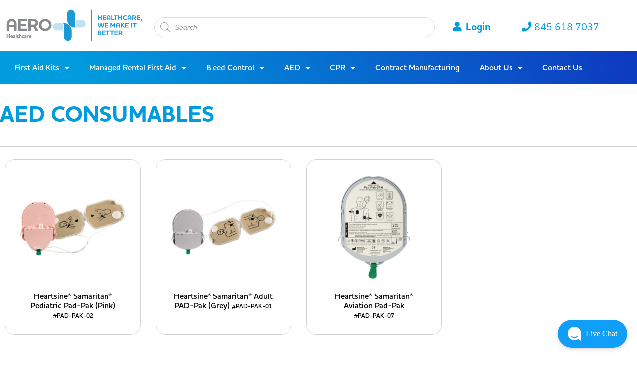

--- FILE ---
content_type: text/html; charset=UTF-8
request_url: https://aerohealthcare.com/us/product-category/aed-consumables/
body_size: 56074
content:
<!doctype html>
<html lang="en-US">
<head>
	<meta charset="UTF-8">
	<meta name="viewport" content="width=device-width, initial-scale=1">
	<link rel="profile" href="https://gmpg.org/xfn/11">
	<title>Category: AED Consumables | Aero Healthcare USA</title>

<!-- The SEO Framework by Sybre Waaijer -->
<meta name="robots" content="max-snippet:-1,max-image-preview:standard,max-video-preview:-1" />
<link rel="canonical" href="https://aerohealthcare.com/us/product-category/cardiact-public-access-defibrillators/heartsine-products/aed-consumables/" />
<meta property="og:type" content="website" />
<meta property="og:locale" content="en_US" />
<meta property="og:site_name" content="Aero Healthcare USA" />
<meta property="og:title" content="Category: AED Consumables | Aero Healthcare USA" />
<meta property="og:url" content="https://aerohealthcare.com/us/product-category/cardiact-public-access-defibrillators/heartsine-products/aed-consumables/" />
<meta property="og:image" content="https://aerohealthcare.com/us/wp-content/uploads/2021/12/Pad-Pak-07-HeartSine-Aviation_web.jpg" />
<meta property="og:image:width" content="1500" />
<meta property="og:image:height" content="1500" />
<meta name="twitter:card" content="summary_large_image" />
<meta name="twitter:title" content="Category: AED Consumables | Aero Healthcare USA" />
<meta name="twitter:image" content="https://aerohealthcare.com/us/wp-content/uploads/2021/12/Pad-Pak-07-HeartSine-Aviation_web.jpg" />
<script type="application/ld+json">{"@context":"https://schema.org","@graph":[{"@type":"WebSite","@id":"https://aerohealthcare.com/us/#/schema/WebSite","url":"https://aerohealthcare.com/us/","name":"Aero Healthcare USA","description":"We Make It Better","inLanguage":"en-US","potentialAction":{"@type":"SearchAction","target":{"@type":"EntryPoint","urlTemplate":"https://aerohealthcare.com/us/search/{search_term_string}/"},"query-input":"required name=search_term_string"},"publisher":{"@type":"Organization","@id":"https://aerohealthcare.com/us/#/schema/Organization","name":"Aero Healthcare USA","url":"https://aerohealthcare.com/us/","logo":{"@type":"ImageObject","url":"https://aerohealthcare.com/us/wp-content/uploads/2022/03/cropped-fav.png","contentUrl":"https://aerohealthcare.com/us/wp-content/uploads/2022/03/cropped-fav.png","width":512,"height":512}}},{"@type":"CollectionPage","@id":"https://aerohealthcare.com/us/product-category/cardiact-public-access-defibrillators/heartsine-products/aed-consumables/","url":"https://aerohealthcare.com/us/product-category/cardiact-public-access-defibrillators/heartsine-products/aed-consumables/","name":"Category: AED Consumables | Aero Healthcare USA","inLanguage":"en-US","isPartOf":{"@id":"https://aerohealthcare.com/us/#/schema/WebSite"},"breadcrumb":{"@type":"BreadcrumbList","@id":"https://aerohealthcare.com/us/#/schema/BreadcrumbList","itemListElement":[{"@type":"ListItem","position":1,"item":"https://aerohealthcare.com/us/","name":"Aero Healthcare USA"},{"@type":"ListItem","position":2,"name":"Category: AED Consumables"}]}}]}</script>
<!-- / The SEO Framework by Sybre Waaijer | 7.77ms meta | 0.09ms boot -->


<script>
dataLayer = [[]];
</script>
<!-- Google Tag Manager -->
<script>(function(w,d,s,l,i){w[l]=w[l]||[];w[l].push({'gtm.start':
new Date().getTime(),event:'gtm.js'});var f=d.getElementsByTagName(s)[0],
j=d.createElement(s),dl=l!='dataLayer'?'&l='+l:'';j.async=true;j.src=
'https://www.googletagmanager.com/gtm.js?id='+i+dl;f.parentNode.insertBefore(j,f);
})(window,document,'script','dataLayer','GTM-PDMD97N');</script>
<!-- End Google Tag Manager -->
<!-- Google Tag Manager -->
<script>(function(w,d,s,l,i){w[l]=w[l]||[];w[l].push({'gtm.start':
new Date().getTime(),event:'gtm.js'});var f=d.getElementsByTagName(s)[0],
j=d.createElement(s),dl=l!='dataLayer'?'&l='+l:'';j.async=true;j.src=
'https://www.googletagmanager.com/gtm.js?id='+i+dl;f.parentNode.insertBefore(j,f);
})(window,document,'script','dataLayer','GTM-N6SP263');</script>
<!-- End Google Tag Manager -->

<link rel='dns-prefetch' href='//cdn.aerohealthcare.com' />
<link rel='dns-prefetch' href='//www.googletagmanager.com' />
<link href='https://fonts.gstatic.com' crossorigin rel='preconnect' />
<link href='https://cdn.aerohealthcare.com' rel='preconnect' />
<link rel="alternate" type="application/rss+xml" title="Aero Healthcare USA &raquo; Feed" href="https://aerohealthcare.com/us/feed/" />
<link rel="alternate" type="application/rss+xml" title="Aero Healthcare USA &raquo; Comments Feed" href="https://aerohealthcare.com/us/comments/feed/" />
<link rel="alternate" type="application/rss+xml" title="Aero Healthcare USA &raquo; AED Consumables Category Feed" href="https://aerohealthcare.com/us/product-category/cardiact-public-access-defibrillators/heartsine-products/aed-consumables/feed/" />
		<!-- This site uses the Google Analytics by MonsterInsights plugin v9.11.1 - Using Analytics tracking - https://www.monsterinsights.com/ -->
							<script src="//www.googletagmanager.com/gtag/js?id=G-TLYHSMVM59"  data-cfasync="false" data-wpfc-render="false" async></script>
			<script data-cfasync="false" data-wpfc-render="false">
				var mi_version = '9.11.1';
				var mi_track_user = true;
				var mi_no_track_reason = '';
								var MonsterInsightsDefaultLocations = {"page_location":"https:\/\/aerohealthcare.com\/us\/product-category\/aed-consumables\/?q=product-category\/aed-consumables\/"};
								if ( typeof MonsterInsightsPrivacyGuardFilter === 'function' ) {
					var MonsterInsightsLocations = (typeof MonsterInsightsExcludeQuery === 'object') ? MonsterInsightsPrivacyGuardFilter( MonsterInsightsExcludeQuery ) : MonsterInsightsPrivacyGuardFilter( MonsterInsightsDefaultLocations );
				} else {
					var MonsterInsightsLocations = (typeof MonsterInsightsExcludeQuery === 'object') ? MonsterInsightsExcludeQuery : MonsterInsightsDefaultLocations;
				}

								var disableStrs = [
										'ga-disable-G-TLYHSMVM59',
									];

				/* Function to detect opted out users */
				function __gtagTrackerIsOptedOut() {
					for (var index = 0; index < disableStrs.length; index++) {
						if (document.cookie.indexOf(disableStrs[index] + '=true') > -1) {
							return true;
						}
					}

					return false;
				}

				/* Disable tracking if the opt-out cookie exists. */
				if (__gtagTrackerIsOptedOut()) {
					for (var index = 0; index < disableStrs.length; index++) {
						window[disableStrs[index]] = true;
					}
				}

				/* Opt-out function */
				function __gtagTrackerOptout() {
					for (var index = 0; index < disableStrs.length; index++) {
						document.cookie = disableStrs[index] + '=true; expires=Thu, 31 Dec 2099 23:59:59 UTC; path=/';
						window[disableStrs[index]] = true;
					}
				}

				if ('undefined' === typeof gaOptout) {
					function gaOptout() {
						__gtagTrackerOptout();
					}
				}
								window.dataLayer = window.dataLayer || [];

				window.MonsterInsightsDualTracker = {
					helpers: {},
					trackers: {},
				};
				if (mi_track_user) {
					function __gtagDataLayer() {
						dataLayer.push(arguments);
					}

					function __gtagTracker(type, name, parameters) {
						if (!parameters) {
							parameters = {};
						}

						if (parameters.send_to) {
							__gtagDataLayer.apply(null, arguments);
							return;
						}

						if (type === 'event') {
														parameters.send_to = monsterinsights_frontend.v4_id;
							var hookName = name;
							if (typeof parameters['event_category'] !== 'undefined') {
								hookName = parameters['event_category'] + ':' + name;
							}

							if (typeof MonsterInsightsDualTracker.trackers[hookName] !== 'undefined') {
								MonsterInsightsDualTracker.trackers[hookName](parameters);
							} else {
								__gtagDataLayer('event', name, parameters);
							}
							
						} else {
							__gtagDataLayer.apply(null, arguments);
						}
					}

					__gtagTracker('js', new Date());
					__gtagTracker('set', {
						'developer_id.dZGIzZG': true,
											});
					if ( MonsterInsightsLocations.page_location ) {
						__gtagTracker('set', MonsterInsightsLocations);
					}
										__gtagTracker('config', 'G-TLYHSMVM59', {"forceSSL":"true","anonymize_ip":"true","link_attribution":"true"} );
										window.gtag = __gtagTracker;										(function () {
						/* https://developers.google.com/analytics/devguides/collection/analyticsjs/ */
						/* ga and __gaTracker compatibility shim. */
						var noopfn = function () {
							return null;
						};
						var newtracker = function () {
							return new Tracker();
						};
						var Tracker = function () {
							return null;
						};
						var p = Tracker.prototype;
						p.get = noopfn;
						p.set = noopfn;
						p.send = function () {
							var args = Array.prototype.slice.call(arguments);
							args.unshift('send');
							__gaTracker.apply(null, args);
						};
						var __gaTracker = function () {
							var len = arguments.length;
							if (len === 0) {
								return;
							}
							var f = arguments[len - 1];
							if (typeof f !== 'object' || f === null || typeof f.hitCallback !== 'function') {
								if ('send' === arguments[0]) {
									var hitConverted, hitObject = false, action;
									if ('event' === arguments[1]) {
										if ('undefined' !== typeof arguments[3]) {
											hitObject = {
												'eventAction': arguments[3],
												'eventCategory': arguments[2],
												'eventLabel': arguments[4],
												'value': arguments[5] ? arguments[5] : 1,
											}
										}
									}
									if ('pageview' === arguments[1]) {
										if ('undefined' !== typeof arguments[2]) {
											hitObject = {
												'eventAction': 'page_view',
												'page_path': arguments[2],
											}
										}
									}
									if (typeof arguments[2] === 'object') {
										hitObject = arguments[2];
									}
									if (typeof arguments[5] === 'object') {
										Object.assign(hitObject, arguments[5]);
									}
									if ('undefined' !== typeof arguments[1].hitType) {
										hitObject = arguments[1];
										if ('pageview' === hitObject.hitType) {
											hitObject.eventAction = 'page_view';
										}
									}
									if (hitObject) {
										action = 'timing' === arguments[1].hitType ? 'timing_complete' : hitObject.eventAction;
										hitConverted = mapArgs(hitObject);
										__gtagTracker('event', action, hitConverted);
									}
								}
								return;
							}

							function mapArgs(args) {
								var arg, hit = {};
								var gaMap = {
									'eventCategory': 'event_category',
									'eventAction': 'event_action',
									'eventLabel': 'event_label',
									'eventValue': 'event_value',
									'nonInteraction': 'non_interaction',
									'timingCategory': 'event_category',
									'timingVar': 'name',
									'timingValue': 'value',
									'timingLabel': 'event_label',
									'page': 'page_path',
									'location': 'page_location',
									'title': 'page_title',
									'referrer' : 'page_referrer',
								};
								for (arg in args) {
																		if (!(!args.hasOwnProperty(arg) || !gaMap.hasOwnProperty(arg))) {
										hit[gaMap[arg]] = args[arg];
									} else {
										hit[arg] = args[arg];
									}
								}
								return hit;
							}

							try {
								f.hitCallback();
							} catch (ex) {
							}
						};
						__gaTracker.create = newtracker;
						__gaTracker.getByName = newtracker;
						__gaTracker.getAll = function () {
							return [];
						};
						__gaTracker.remove = noopfn;
						__gaTracker.loaded = true;
						window['__gaTracker'] = __gaTracker;
					})();
									} else {
										console.log("");
					(function () {
						function __gtagTracker() {
							return null;
						}

						window['__gtagTracker'] = __gtagTracker;
						window['gtag'] = __gtagTracker;
					})();
									}
			</script>
							<!-- / Google Analytics by MonsterInsights -->
				<script data-cfasync="false" data-wpfc-render="false">
			window.MonsterInsightsDualTracker.helpers.mapProductItem = function (uaItem) {
				var prefixIndex, prefixKey, mapIndex;
				
				var toBePrefixed = ['id', 'name', 'list_name', 'brand', 'category', 'variant'];

				var item = {};

				var fieldMap = {
					'price': 'price',
					'list_position': 'index',
					'quantity': 'quantity',
					'position': 'index',
				};

				for (mapIndex in fieldMap) {
					if (uaItem.hasOwnProperty(mapIndex)) {
						item[fieldMap[mapIndex]] = uaItem[mapIndex];
					}
				}

				for (prefixIndex = 0; prefixIndex < toBePrefixed.length; prefixIndex++) {
					prefixKey = toBePrefixed[prefixIndex];
					if (typeof uaItem[prefixKey] !== 'undefined') {
						item['item_' + prefixKey] = uaItem[prefixKey];
					}
				}

				return item;
			};

			MonsterInsightsDualTracker.trackers['view_item_list'] = function (parameters) {
				var items = parameters.items;
				var listName, itemIndex, item, itemListName;
				var lists = {
					'_': {items: [], 'send_to': monsterinsights_frontend.v4_id},
				};

				for (itemIndex = 0; itemIndex < items.length; itemIndex++) {
					item = MonsterInsightsDualTracker.helpers.mapProductItem(items[itemIndex]);

					if (typeof item['item_list_name'] === 'undefined') {
						lists['_'].items.push(item);
					} else {
						itemListName = item['item_list_name'];
						if (typeof lists[itemListName] === 'undefined') {
							lists[itemListName] = {
								'items': [],
								'item_list_name': itemListName,
								'send_to': monsterinsights_frontend.v4_id,
							};
						}

						lists[itemListName].items.push(item);
					}
				}

				for (listName in lists) {
					__gtagDataLayer('event', 'view_item_list', lists[listName]);
				}
			};

			MonsterInsightsDualTracker.trackers['select_content'] = function (parameters) {
				const items = parameters.items.map(MonsterInsightsDualTracker.helpers.mapProductItem);
				__gtagDataLayer('event', 'select_item', {items: items, send_to: parameters.send_to});
			};

			MonsterInsightsDualTracker.trackers['view_item'] = function (parameters) {
				const items = parameters.items.map(MonsterInsightsDualTracker.helpers.mapProductItem);
				__gtagDataLayer('event', 'view_item', {items: items, send_to: parameters.send_to});
			};
		</script>
			<script data-cfasync="false" data-wpfc-render="false">
		if (window.hasOwnProperty('MonsterInsightsDualTracker')){
			window.MonsterInsightsDualTracker.trackers['form:impression'] = function (parameters) {
				__gtagDataLayer('event', 'form_impression', {
					form_id: parameters.event_label,
					content_type: 'form',
					non_interaction: true,
					send_to: parameters.send_to,
				});
			};

			window.MonsterInsightsDualTracker.trackers['form:conversion'] = function (parameters) {
				__gtagDataLayer('event', 'generate_lead', {
					form_id: parameters.event_label,
					send_to: parameters.send_to,
				});
			};
		}
	</script>
	<link rel="stylesheet" type="text/css" href="https://use.typekit.net/tzi7rsq.css"><style id='wp-img-auto-sizes-contain-inline-css'>
img:is([sizes=auto i],[sizes^="auto," i]){contain-intrinsic-size:3000px 1500px}
/*# sourceURL=wp-img-auto-sizes-contain-inline-css */
</style>
<style id='wp-emoji-styles-inline-css'>

	img.wp-smiley, img.emoji {
		display: inline !important;
		border: none !important;
		box-shadow: none !important;
		height: 1em !important;
		width: 1em !important;
		margin: 0 0.07em !important;
		vertical-align: -0.1em !important;
		background: none !important;
		padding: 0 !important;
	}
/*# sourceURL=wp-emoji-styles-inline-css */
</style>
<link rel='stylesheet' id='wp-block-library-css' href='https://aerohealthcare.com/us/wp-includes/css/dist/block-library/style.min.css?ver=6.9' media='all' />
<style id='global-styles-inline-css'>
:root{--wp--preset--aspect-ratio--square: 1;--wp--preset--aspect-ratio--4-3: 4/3;--wp--preset--aspect-ratio--3-4: 3/4;--wp--preset--aspect-ratio--3-2: 3/2;--wp--preset--aspect-ratio--2-3: 2/3;--wp--preset--aspect-ratio--16-9: 16/9;--wp--preset--aspect-ratio--9-16: 9/16;--wp--preset--color--black: #000000;--wp--preset--color--cyan-bluish-gray: #abb8c3;--wp--preset--color--white: #ffffff;--wp--preset--color--pale-pink: #f78da7;--wp--preset--color--vivid-red: #cf2e2e;--wp--preset--color--luminous-vivid-orange: #ff6900;--wp--preset--color--luminous-vivid-amber: #fcb900;--wp--preset--color--light-green-cyan: #7bdcb5;--wp--preset--color--vivid-green-cyan: #00d084;--wp--preset--color--pale-cyan-blue: #8ed1fc;--wp--preset--color--vivid-cyan-blue: #0693e3;--wp--preset--color--vivid-purple: #9b51e0;--wp--preset--gradient--vivid-cyan-blue-to-vivid-purple: linear-gradient(135deg,rgb(6,147,227) 0%,rgb(155,81,224) 100%);--wp--preset--gradient--light-green-cyan-to-vivid-green-cyan: linear-gradient(135deg,rgb(122,220,180) 0%,rgb(0,208,130) 100%);--wp--preset--gradient--luminous-vivid-amber-to-luminous-vivid-orange: linear-gradient(135deg,rgb(252,185,0) 0%,rgb(255,105,0) 100%);--wp--preset--gradient--luminous-vivid-orange-to-vivid-red: linear-gradient(135deg,rgb(255,105,0) 0%,rgb(207,46,46) 100%);--wp--preset--gradient--very-light-gray-to-cyan-bluish-gray: linear-gradient(135deg,rgb(238,238,238) 0%,rgb(169,184,195) 100%);--wp--preset--gradient--cool-to-warm-spectrum: linear-gradient(135deg,rgb(74,234,220) 0%,rgb(151,120,209) 20%,rgb(207,42,186) 40%,rgb(238,44,130) 60%,rgb(251,105,98) 80%,rgb(254,248,76) 100%);--wp--preset--gradient--blush-light-purple: linear-gradient(135deg,rgb(255,206,236) 0%,rgb(152,150,240) 100%);--wp--preset--gradient--blush-bordeaux: linear-gradient(135deg,rgb(254,205,165) 0%,rgb(254,45,45) 50%,rgb(107,0,62) 100%);--wp--preset--gradient--luminous-dusk: linear-gradient(135deg,rgb(255,203,112) 0%,rgb(199,81,192) 50%,rgb(65,88,208) 100%);--wp--preset--gradient--pale-ocean: linear-gradient(135deg,rgb(255,245,203) 0%,rgb(182,227,212) 50%,rgb(51,167,181) 100%);--wp--preset--gradient--electric-grass: linear-gradient(135deg,rgb(202,248,128) 0%,rgb(113,206,126) 100%);--wp--preset--gradient--midnight: linear-gradient(135deg,rgb(2,3,129) 0%,rgb(40,116,252) 100%);--wp--preset--font-size--small: 13px;--wp--preset--font-size--medium: 20px;--wp--preset--font-size--large: 36px;--wp--preset--font-size--x-large: 42px;--wp--preset--spacing--20: 0.44rem;--wp--preset--spacing--30: 0.67rem;--wp--preset--spacing--40: 1rem;--wp--preset--spacing--50: 1.5rem;--wp--preset--spacing--60: 2.25rem;--wp--preset--spacing--70: 3.38rem;--wp--preset--spacing--80: 5.06rem;--wp--preset--shadow--natural: 6px 6px 9px rgba(0, 0, 0, 0.2);--wp--preset--shadow--deep: 12px 12px 50px rgba(0, 0, 0, 0.4);--wp--preset--shadow--sharp: 6px 6px 0px rgba(0, 0, 0, 0.2);--wp--preset--shadow--outlined: 6px 6px 0px -3px rgb(255, 255, 255), 6px 6px rgb(0, 0, 0);--wp--preset--shadow--crisp: 6px 6px 0px rgb(0, 0, 0);}:root { --wp--style--global--content-size: 800px;--wp--style--global--wide-size: 1200px; }:where(body) { margin: 0; }.wp-site-blocks > .alignleft { float: left; margin-right: 2em; }.wp-site-blocks > .alignright { float: right; margin-left: 2em; }.wp-site-blocks > .aligncenter { justify-content: center; margin-left: auto; margin-right: auto; }:where(.wp-site-blocks) > * { margin-block-start: 24px; margin-block-end: 0; }:where(.wp-site-blocks) > :first-child { margin-block-start: 0; }:where(.wp-site-blocks) > :last-child { margin-block-end: 0; }:root { --wp--style--block-gap: 24px; }:root :where(.is-layout-flow) > :first-child{margin-block-start: 0;}:root :where(.is-layout-flow) > :last-child{margin-block-end: 0;}:root :where(.is-layout-flow) > *{margin-block-start: 24px;margin-block-end: 0;}:root :where(.is-layout-constrained) > :first-child{margin-block-start: 0;}:root :where(.is-layout-constrained) > :last-child{margin-block-end: 0;}:root :where(.is-layout-constrained) > *{margin-block-start: 24px;margin-block-end: 0;}:root :where(.is-layout-flex){gap: 24px;}:root :where(.is-layout-grid){gap: 24px;}.is-layout-flow > .alignleft{float: left;margin-inline-start: 0;margin-inline-end: 2em;}.is-layout-flow > .alignright{float: right;margin-inline-start: 2em;margin-inline-end: 0;}.is-layout-flow > .aligncenter{margin-left: auto !important;margin-right: auto !important;}.is-layout-constrained > .alignleft{float: left;margin-inline-start: 0;margin-inline-end: 2em;}.is-layout-constrained > .alignright{float: right;margin-inline-start: 2em;margin-inline-end: 0;}.is-layout-constrained > .aligncenter{margin-left: auto !important;margin-right: auto !important;}.is-layout-constrained > :where(:not(.alignleft):not(.alignright):not(.alignfull)){max-width: var(--wp--style--global--content-size);margin-left: auto !important;margin-right: auto !important;}.is-layout-constrained > .alignwide{max-width: var(--wp--style--global--wide-size);}body .is-layout-flex{display: flex;}.is-layout-flex{flex-wrap: wrap;align-items: center;}.is-layout-flex > :is(*, div){margin: 0;}body .is-layout-grid{display: grid;}.is-layout-grid > :is(*, div){margin: 0;}body{padding-top: 0px;padding-right: 0px;padding-bottom: 0px;padding-left: 0px;}a:where(:not(.wp-element-button)){text-decoration: underline;}:root :where(.wp-element-button, .wp-block-button__link){background-color: #32373c;border-width: 0;color: #fff;font-family: inherit;font-size: inherit;font-style: inherit;font-weight: inherit;letter-spacing: inherit;line-height: inherit;padding-top: calc(0.667em + 2px);padding-right: calc(1.333em + 2px);padding-bottom: calc(0.667em + 2px);padding-left: calc(1.333em + 2px);text-decoration: none;text-transform: inherit;}.has-black-color{color: var(--wp--preset--color--black) !important;}.has-cyan-bluish-gray-color{color: var(--wp--preset--color--cyan-bluish-gray) !important;}.has-white-color{color: var(--wp--preset--color--white) !important;}.has-pale-pink-color{color: var(--wp--preset--color--pale-pink) !important;}.has-vivid-red-color{color: var(--wp--preset--color--vivid-red) !important;}.has-luminous-vivid-orange-color{color: var(--wp--preset--color--luminous-vivid-orange) !important;}.has-luminous-vivid-amber-color{color: var(--wp--preset--color--luminous-vivid-amber) !important;}.has-light-green-cyan-color{color: var(--wp--preset--color--light-green-cyan) !important;}.has-vivid-green-cyan-color{color: var(--wp--preset--color--vivid-green-cyan) !important;}.has-pale-cyan-blue-color{color: var(--wp--preset--color--pale-cyan-blue) !important;}.has-vivid-cyan-blue-color{color: var(--wp--preset--color--vivid-cyan-blue) !important;}.has-vivid-purple-color{color: var(--wp--preset--color--vivid-purple) !important;}.has-black-background-color{background-color: var(--wp--preset--color--black) !important;}.has-cyan-bluish-gray-background-color{background-color: var(--wp--preset--color--cyan-bluish-gray) !important;}.has-white-background-color{background-color: var(--wp--preset--color--white) !important;}.has-pale-pink-background-color{background-color: var(--wp--preset--color--pale-pink) !important;}.has-vivid-red-background-color{background-color: var(--wp--preset--color--vivid-red) !important;}.has-luminous-vivid-orange-background-color{background-color: var(--wp--preset--color--luminous-vivid-orange) !important;}.has-luminous-vivid-amber-background-color{background-color: var(--wp--preset--color--luminous-vivid-amber) !important;}.has-light-green-cyan-background-color{background-color: var(--wp--preset--color--light-green-cyan) !important;}.has-vivid-green-cyan-background-color{background-color: var(--wp--preset--color--vivid-green-cyan) !important;}.has-pale-cyan-blue-background-color{background-color: var(--wp--preset--color--pale-cyan-blue) !important;}.has-vivid-cyan-blue-background-color{background-color: var(--wp--preset--color--vivid-cyan-blue) !important;}.has-vivid-purple-background-color{background-color: var(--wp--preset--color--vivid-purple) !important;}.has-black-border-color{border-color: var(--wp--preset--color--black) !important;}.has-cyan-bluish-gray-border-color{border-color: var(--wp--preset--color--cyan-bluish-gray) !important;}.has-white-border-color{border-color: var(--wp--preset--color--white) !important;}.has-pale-pink-border-color{border-color: var(--wp--preset--color--pale-pink) !important;}.has-vivid-red-border-color{border-color: var(--wp--preset--color--vivid-red) !important;}.has-luminous-vivid-orange-border-color{border-color: var(--wp--preset--color--luminous-vivid-orange) !important;}.has-luminous-vivid-amber-border-color{border-color: var(--wp--preset--color--luminous-vivid-amber) !important;}.has-light-green-cyan-border-color{border-color: var(--wp--preset--color--light-green-cyan) !important;}.has-vivid-green-cyan-border-color{border-color: var(--wp--preset--color--vivid-green-cyan) !important;}.has-pale-cyan-blue-border-color{border-color: var(--wp--preset--color--pale-cyan-blue) !important;}.has-vivid-cyan-blue-border-color{border-color: var(--wp--preset--color--vivid-cyan-blue) !important;}.has-vivid-purple-border-color{border-color: var(--wp--preset--color--vivid-purple) !important;}.has-vivid-cyan-blue-to-vivid-purple-gradient-background{background: var(--wp--preset--gradient--vivid-cyan-blue-to-vivid-purple) !important;}.has-light-green-cyan-to-vivid-green-cyan-gradient-background{background: var(--wp--preset--gradient--light-green-cyan-to-vivid-green-cyan) !important;}.has-luminous-vivid-amber-to-luminous-vivid-orange-gradient-background{background: var(--wp--preset--gradient--luminous-vivid-amber-to-luminous-vivid-orange) !important;}.has-luminous-vivid-orange-to-vivid-red-gradient-background{background: var(--wp--preset--gradient--luminous-vivid-orange-to-vivid-red) !important;}.has-very-light-gray-to-cyan-bluish-gray-gradient-background{background: var(--wp--preset--gradient--very-light-gray-to-cyan-bluish-gray) !important;}.has-cool-to-warm-spectrum-gradient-background{background: var(--wp--preset--gradient--cool-to-warm-spectrum) !important;}.has-blush-light-purple-gradient-background{background: var(--wp--preset--gradient--blush-light-purple) !important;}.has-blush-bordeaux-gradient-background{background: var(--wp--preset--gradient--blush-bordeaux) !important;}.has-luminous-dusk-gradient-background{background: var(--wp--preset--gradient--luminous-dusk) !important;}.has-pale-ocean-gradient-background{background: var(--wp--preset--gradient--pale-ocean) !important;}.has-electric-grass-gradient-background{background: var(--wp--preset--gradient--electric-grass) !important;}.has-midnight-gradient-background{background: var(--wp--preset--gradient--midnight) !important;}.has-small-font-size{font-size: var(--wp--preset--font-size--small) !important;}.has-medium-font-size{font-size: var(--wp--preset--font-size--medium) !important;}.has-large-font-size{font-size: var(--wp--preset--font-size--large) !important;}.has-x-large-font-size{font-size: var(--wp--preset--font-size--x-large) !important;}
:root :where(.wp-block-pullquote){font-size: 1.5em;line-height: 1.6;}
/*# sourceURL=global-styles-inline-css */
</style>
<link rel='stylesheet' id='woocommerce-layout-css' href='https://aerohealthcare.com/us/wp-content/plugins/woocommerce/assets/css/woocommerce-layout.css?ver=10.4.3' media='all' />
<link rel='stylesheet' id='woocommerce-smallscreen-css' href='https://aerohealthcare.com/us/wp-content/plugins/woocommerce/assets/css/woocommerce-smallscreen.css?ver=10.4.3' media='only screen and (max-width: 768px)' />
<link rel='stylesheet' id='woocommerce-general-css' href='https://aerohealthcare.com/us/wp-content/plugins/woocommerce/assets/css/woocommerce.css?ver=10.4.3' media='all' />
<style id='woocommerce-inline-inline-css'>
.woocommerce form .form-row .required { visibility: visible; }
/*# sourceURL=woocommerce-inline-inline-css */
</style>
<link rel='stylesheet' id='megamenu-css' href='https://aerohealthcare.com/us/wp-content/uploads/maxmegamenu/style.css?ver=26eb48' media='all' />
<link rel='stylesheet' id='dashicons-css' href='https://aerohealthcare.com/us/wp-includes/css/dashicons.min.css?ver=6.9' media='all' />
<link rel='stylesheet' id='megamenu-genericons-css' href='https://aerohealthcare.com/us/wp-content/plugins/megamenu-pro/icons/genericons/genericons/genericons.css?ver=2.2.8' media='all' />
<link rel='stylesheet' id='megamenu-fontawesome-css' href='https://aerohealthcare.com/us/wp-content/plugins/megamenu-pro/icons/fontawesome/css/font-awesome.min.css?ver=2.2.8' media='all' />
<link rel='stylesheet' id='megamenu-fontawesome5-css' href='https://aerohealthcare.com/us/wp-content/plugins/megamenu-pro/icons/fontawesome5/css/all.min.css?ver=2.2.8' media='all' />
<link rel='stylesheet' id='wpforms-form-locker-frontend-css' href='https://aerohealthcare.com/us/wp-content/plugins/wpforms-form-locker/assets/css/frontend.min.css?ver=2.8.0' media='all' />
<link rel='stylesheet' id='dgwt-wcas-style-css' href='https://aerohealthcare.com/us/wp-content/plugins/ajax-search-for-woocommerce/assets/css/style.min.css?ver=1.32.2' media='all' />
<link rel='stylesheet' id='hello-elementor-css' href='https://aerohealthcare.com/us/wp-content/themes/hello-elementor/assets/css/reset.css?ver=3.4.5' media='all' />
<link rel='stylesheet' id='hello-elementor-theme-style-css' href='https://aerohealthcare.com/us/wp-content/themes/hello-elementor/assets/css/theme.css?ver=3.4.5' media='all' />
<link rel='stylesheet' id='hello-elementor-header-footer-css' href='https://aerohealthcare.com/us/wp-content/themes/hello-elementor/assets/css/header-footer.css?ver=3.4.5' media='all' />
<link rel='stylesheet' id='elementor-frontend-css' href='https://aerohealthcare.com/us/wp-content/plugins/elementor/assets/css/frontend.min.css?ver=3.34.1' media='all' />
<link rel='stylesheet' id='widget-image-css' href='https://aerohealthcare.com/us/wp-content/plugins/elementor/assets/css/widget-image.min.css?ver=3.34.1' media='all' />
<link rel='stylesheet' id='swiper-css' href='https://aerohealthcare.com/us/wp-content/plugins/elementor/assets/lib/swiper/v8/css/swiper.min.css?ver=8.4.5' media='all' />
<link rel='stylesheet' id='e-swiper-css' href='https://aerohealthcare.com/us/wp-content/plugins/elementor/assets/css/conditionals/e-swiper.min.css?ver=3.34.1' media='all' />
<link rel='stylesheet' id='widget-nav-menu-css' href='https://aerohealthcare.com/us/wp-content/plugins/elementor-pro/assets/css/widget-nav-menu.min.css?ver=3.34.0' media='all' />
<link rel='stylesheet' id='e-animation-grow-css' href='https://aerohealthcare.com/us/wp-content/plugins/elementor/assets/lib/animations/styles/e-animation-grow.min.css?ver=3.34.1' media='all' />
<link rel='stylesheet' id='widget-social-icons-css' href='https://aerohealthcare.com/us/wp-content/plugins/elementor/assets/css/widget-social-icons.min.css?ver=3.34.1' media='all' />
<link rel='stylesheet' id='e-apple-webkit-css' href='https://aerohealthcare.com/us/wp-content/plugins/elementor/assets/css/conditionals/apple-webkit.min.css?ver=3.34.1' media='all' />
<link rel='stylesheet' id='widget-heading-css' href='https://aerohealthcare.com/us/wp-content/plugins/elementor/assets/css/widget-heading.min.css?ver=3.34.1' media='all' />
<link rel='stylesheet' id='widget-woocommerce-products-css' href='https://aerohealthcare.com/us/wp-content/plugins/elementor-pro/assets/css/widget-woocommerce-products.min.css?ver=3.34.0' media='all' />
<link rel='stylesheet' id='widget-woocommerce-products-archive-css' href='https://aerohealthcare.com/us/wp-content/plugins/elementor-pro/assets/css/widget-woocommerce-products-archive.min.css?ver=3.34.0' media='all' />
<link rel='stylesheet' id='elementor-icons-css' href='https://aerohealthcare.com/us/wp-content/plugins/elementor/assets/lib/eicons/css/elementor-icons.min.css?ver=5.45.0' media='all' />
<link rel='stylesheet' id='elementor-post-28527-css' href='https://aerohealthcare.com/us/wp-content/uploads/elementor/css/post-28527.css?ver=1769030003' media='all' />
<link rel='stylesheet' id='wpforms-lead-forms-css' href='https://aerohealthcare.com/us/wp-content/plugins/wpforms-lead-forms/assets/css/front.min.css?ver=1.7.0' media='all' />
<link rel='stylesheet' id='font-awesome-5-all-css' href='https://aerohealthcare.com/us/wp-content/plugins/elementor/assets/lib/font-awesome/css/all.min.css?ver=3.34.1' media='all' />
<link rel='stylesheet' id='font-awesome-4-shim-css' href='https://aerohealthcare.com/us/wp-content/plugins/elementor/assets/lib/font-awesome/css/v4-shims.min.css?ver=3.34.1' media='all' />
<link rel='stylesheet' id='elementor-post-45382-css' href='https://aerohealthcare.com/us/wp-content/uploads/elementor/css/post-45382.css?ver=1769030003' media='all' />
<link rel='stylesheet' id='elementor-post-37556-css' href='https://aerohealthcare.com/us/wp-content/uploads/elementor/css/post-37556.css?ver=1769030003' media='all' />
<link rel='stylesheet' id='elementor-post-57482-css' href='https://aerohealthcare.com/us/wp-content/uploads/elementor/css/post-57482.css?ver=1769030020' media='all' />
<link rel='stylesheet' id='pwb-styles-frontend-css' href='https://aerohealthcare.com/us/wp-content/plugins/perfect-woocommerce-brands/build/frontend/css/style.css?ver=3.6.8' media='all' />
<link rel='stylesheet' id='hello-elementor-child-style-css' href='https://aerohealthcare.com/us/wp-content/themes/hello-theme-child-master/style.css?ver=1.0.0' media='all' />
<link rel='stylesheet' id='eael-general-css' href='https://aerohealthcare.com/us/wp-content/plugins/essential-addons-for-elementor-lite/assets/front-end/css/view/general.min.css?ver=6.5.7' media='all' />
<link rel='stylesheet' id='slick-carousel-css' href='https://aerohealthcare.com/us/wp-content/plugins/woothumbs-premium/assets/frontend/css/lib/slick/slick.css?ver=1731939479' media='all' />
<link rel='stylesheet' id='iconic-woothumbs-css-css' href='https://aerohealthcare.com/us/wp-content/plugins/woothumbs-premium/assets/frontend/css/main.min.css?ver=1731939479' media='all' />
<style id='rocket-lazyload-inline-css'>
.rll-youtube-player{position:relative;padding-bottom:56.23%;height:0;overflow:hidden;max-width:100%;}.rll-youtube-player:focus-within{outline: 2px solid currentColor;outline-offset: 5px;}.rll-youtube-player iframe{position:absolute;top:0;left:0;width:100%;height:100%;z-index:100;background:0 0}.rll-youtube-player img{bottom:0;display:block;left:0;margin:auto;max-width:100%;width:100%;position:absolute;right:0;top:0;border:none;height:auto;-webkit-transition:.4s all;-moz-transition:.4s all;transition:.4s all}.rll-youtube-player img:hover{-webkit-filter:brightness(75%)}.rll-youtube-player .play{height:100%;width:100%;left:0;top:0;position:absolute;background:url(https://aerohealthcare.com/us/wp-content/plugins/wp-rocket/assets/img/youtube.png) no-repeat center;background-color: transparent !important;cursor:pointer;border:none;}.wp-embed-responsive .wp-has-aspect-ratio .rll-youtube-player{position:absolute;padding-bottom:0;width:100%;height:100%;top:0;bottom:0;left:0;right:0}
/*# sourceURL=rocket-lazyload-inline-css */
</style>
<link rel='stylesheet' id='elementor-icons-shared-0-css' href='https://aerohealthcare.com/us/wp-content/plugins/elementor/assets/lib/font-awesome/css/fontawesome.min.css?ver=5.15.3' media='all' />
<link rel='stylesheet' id='elementor-icons-fa-solid-css' href='https://aerohealthcare.com/us/wp-content/plugins/elementor/assets/lib/font-awesome/css/solid.min.css?ver=5.15.3' media='all' />
<link rel='stylesheet' id='elementor-icons-fa-brands-css' href='https://aerohealthcare.com/us/wp-content/plugins/elementor/assets/lib/font-awesome/css/brands.min.css?ver=5.15.3' media='all' />
<script src="https://aerohealthcare.com/us/wp-content/plugins/google-analytics-premium/assets/js/frontend-gtag.js?ver=9.11.1" id="monsterinsights-frontend-script-js" async data-wp-strategy="async"></script>
<script data-cfasync="false" data-wpfc-render="false" id='monsterinsights-frontend-script-js-extra'>var monsterinsights_frontend = {"js_events_tracking":"true","download_extensions":"doc,pdf,ppt,zip,xls,docx,pptx,xlsx","inbound_paths":"[{\"path\":\"\\\/go\\\/\",\"label\":\"affiliate\"},{\"path\":\"\\\/recommend\\\/\",\"label\":\"affiliate\"}]","home_url":"https:\/\/aerohealthcare.com\/us","hash_tracking":"false","v4_id":"G-TLYHSMVM59"};</script>
<script src="https://aerohealthcare.com/us/wp-includes/js/jquery/jquery.min.js?ver=3.7.1" id="jquery-core-js"></script>
<script src="https://aerohealthcare.com/us/wp-includes/js/jquery/jquery-migrate.min.js?ver=3.4.1" id="jquery-migrate-js"></script>
<script src="https://aerohealthcare.com/us/wp-content/plugins/woocommerce/assets/js/jquery-blockui/jquery.blockUI.min.js?ver=2.7.0-wc.10.4.3" id="wc-jquery-blockui-js" defer data-wp-strategy="defer"></script>
<script src="https://aerohealthcare.com/us/wp-content/plugins/woocommerce/assets/js/js-cookie/js.cookie.min.js?ver=2.1.4-wc.10.4.3" id="wc-js-cookie-js" defer data-wp-strategy="defer"></script>
<script id="woocommerce-js-extra">
var woocommerce_params = {"ajax_url":"/us/wp-admin/admin-ajax.php","wc_ajax_url":"/us/?wc-ajax=%%endpoint%%","i18n_password_show":"Show password","i18n_password_hide":"Hide password"};
//# sourceURL=woocommerce-js-extra
</script>
<script src="https://aerohealthcare.com/us/wp-content/plugins/woocommerce/assets/js/frontend/woocommerce.min.js?ver=10.4.3" id="woocommerce-js" defer data-wp-strategy="defer"></script>
<script src="https://aerohealthcare.com/us/wp-content/plugins/elementor/assets/lib/font-awesome/js/v4-shims.min.js?ver=3.34.1" id="font-awesome-4-shim-js"></script>
<link rel="https://api.w.org/" href="https://aerohealthcare.com/us/wp-json/" /><link rel="alternate" title="JSON" type="application/json" href="https://aerohealthcare.com/us/wp-json/wp/v2/product_cat/2139" /><link rel="EditURI" type="application/rsd+xml" title="RSD" href="https://aerohealthcare.com/us/xmlrpc.php?rsd" />
<style type="text/css" id="simple-css-output">.sellsheet-download {font-size: 16px;color: #fff!important;background-color: #888a8d;border-radius: 90px 90px 90px 90px; padding-right: 50px; padding: 6px 15px; margin-top: 25px; margin-bottom: 25px; display: inline-block; }.sellsheet-download img { display: none!important; }.mega-menu-link { font-family: "houschka-pro", san-serif!important; text-transform: uppercase!important; font-size: 16px!important; }.mega-sub-menu .mega-menu-link { text-transform: none!important;}.mega-sub-menu H2 { font-family: "houschka-pro", Sans-serif; text-transform: uppercase; font-weight: 800;}.aero-active {color:#f00!important;}.aero_product_number {font-size: 12px; color: #000; white-space:nowrap;}.button {border-bottom-left-radius: 30px!important; color: #fff!important; background-color: #229BD4!important; background-image: none!important; margin-top:0px!important;}.button:hover { border-bottom-left-radius: 25px; color: #fff!important; background-color: #2C51C1!important; background-image: none!important; margin-top:0px!important;}.woocommerce-loop-product__title {display: inline-block; min-height: 70px; padding-top:10px!important; color: #000000!important; padding-left:20px!important; padding-right:20px!important;}.woocommerce a.button:hover { transition-duration: 0.5s; border-radius: 30px 30px 30px 30px !important!important;}.woocommerce-loop-product__title:hover {color: #229BD4!important;}ul.products img { transition: all .3s ease-in-out; }ul.products img:hover { transform: scale(1.05); }li.product {background-color: #ffffff; padding-bottom: 20px!important;}.woocommerce ul.products li.product a img {margin: 0px!important; margin-top: 0px!important;}.grecaptcha-badge {display: none !important;}.woocommerce-result-count {display: none !important;}.woocommerce .woocommerce-ordering select { vertical-align: top; display: none;}/**body #olark-wrapper .olark-launch-button .olark-button-text { margin: 0 !important; color: #2dbfff !important; line-height: normal !important; font-size: 16px !important;}.olark-launch-button.olark-text-button { clip-path: url(#ol-ark-chatyu-button-text-clip-path) !important!important;}#olark-wrapper .olark-launch-button .olark-button-text { color: #ffffff !important;}.olark-launch-button.olark-text-button .olark-button-text { margin: 0 !important; max-width: 250px !important; padding: 0 10px !important; font-size: 16px !important; letter-spacing: .5px !important; font-family: "Noto Sans","sans-serif" !important; box-sizing: content-box !important;}.olark-launch-button .olark-button-text { color: #fff !important; display: inline-block !important; font-family: -apple-system,BlinkMacSystemFont,"Segoe UI","Roboto","Oxygen","Ubuntu","Cantarell","Fira Sans","Droid Sans","Helvetica Neue",sans-serif !important; font-size: 1.3em !important; line-height: 48px !important; font-weight: bold !important; margin: 0 0 0 12px !important; max-width: 200px !important; overflow: hidden !important; text-overflow: ellipsis !important; vertical-align: top !important; white-space: nowrap !important; padding: 0 !important; transition: .6s ease-in-out !important;}**/.woocommerce #respond #submit, .woocommerce a.button, .woocommerce button.button, .woocommerce input.button {background-color: red;}.woocommerce-Price-amount {display:none!important;}.woocommerce-Price-amount.amount {display:none!important;}.price {display:none!important;}ul.products { text-align: center!important;}.cntc-btn{color:#ffffff; background-color: #229BD4; border-radius: 90px 90px 90px 90px; padding: 10px 16px 8px 16px; margin-top: -10px;}.cntc-btn:hover{background-color: #2C51C1; color: #ffffff;}@media screen and (max-width: 1024px) {.cntc-btn {color:#ffffff; background-color: rgba(0,0,0,0.0); border-radius: 0px 0px 0px 0px; padding: 0px 0px 0px 0px; margin-top: 0px;}}.search-form { display: none; } .loginpress-show-love {display:none!important;}/* Variations Add To Cart *//*.woocommerce .summary a.add-request-quote-button { border-radius: 50px; font-size: 18px; padding: 14px 25px;}.woocommerce div.product form.cart .variations { margin: 20px 0 30px; display: -webkit-box; display: -ms-flexbox; display: flex; -webkit-box-align: center; -ms-flex-align: center; align-items: center;}.woocommerce div.product form.cart .variations .label { margin-right: 20px;}.woocommerce div.product form.cart .variations label { margin: 0;}.woocommerce div.product form.cart .variations .nice-select { border-radius: 50px; padding: 14px 30px 14px 25px; font-size: 18px; line-height: 18px; width: 240px; border: 0; background: #efeff1; -webkit-transition: all 0.2s cubic-bezier(0.5, 0, 0, 1.25); -o-transition: all 0.2s cubic-bezier(0.5, 0, 0, 1.25); transition: all 0.2s cubic-bezier(0.5, 0, 0, 1.25);}.woocommerce div.product form.cart .variations .nice-select.open { border-radius: 24px 24px 0 0;}.woocommerce div.product form.cart .variations .nice-select:after { height: 12px; width: 12px; border-color: #333; margin-top: -10px; right: 20px;}.woocommerce div.product form.cart .variations .nice-select .list { -webkit-box-shadow: none; box-shadow: none; background: #efeff1; margin-top: 0; width: 100%; border-radius: 0 0 25px 25px; -webkit-transform: scale(0.9) translateY(-20px); -ms-transform: scale(0.9) translateY(-20px); transform: scale(0.9) translateY(-20px); opacity: 0;}.woocommerce div.product form.cart .reset_variations { font-size: 28px; position: absolute; top: 0; bottom: 0; right: 0; margin: auto 45px; line-height: 30px; background: #dadada; width: 30px; height: 30px; text-align: center; border-radius: 100%;}.woocommerce div.product form.cart .reset_variations:hover { background: #f44336; color: #fff;}.woocommerce div.product form.cart .variations .value { position: relative;}.woocommerce div.product form.cart .variations .nice-select .list li { padding: 12px 25px; color: #333;}.woocommerce div.product form.cart .variations .nice-select .list li.focus,.woocommerce div.product form.cart .variations .nice-select .list li.selected.focus,.woocommerce div.product form.cart .variations .nice-select .list li:hover { background: #009bdf !important; color: #fff;}.woocommerce div.product form.cart .variations .nice-select.open .list { -webkit-transform: scale(1) translateY(0); -ms-transform: scale(1) translateY(0); transform: scale(1) translateY(0); opacity: 1;}.single-product .wholesale-single-descripton .nice-number button,.single-product .wholesale-single-descripton .nice-number input { border: 0;}.woocommerce div.product form.cart div.quantity { margin-right: 20px;}.single-product .wholesale-single-descripton .nice-number button { background: #009bdf; color: #fff; -webkit-transition: all 0.3s ease; -o-transition: all 0.3s ease; transition: all 0.3s ease;}.single-product .wholesale-single-descripton .nice-number button:hover { background: #1b4ad0;}.single-product .wholesale-single-descripton .nice-number button:first-of-type { border-radius: 5px 0 0 5px;}.single-product .wholesale-single-descripton .nice-number button:last-of-type { border-radius: 0 5px 5px 0;}.single-product .wholesale-single-descripton .nice-number input { font-size: 22px; font-weight: 700; background: #efeff1; color: #333;}.woocommerce div.product form.cart .nice-number { height: 46px;}.woocommerce .summary .single_variation_wrap { position: relative;}.woocommerce.single-product .product .yith_ywraq_add_item_btn_group { float: right; position: relative; background: #d2efcf; margin: 30px 0px 0 0; padding: 0 10px 0 20px; border-radius: 5px; width: 100%; display: -webkit-box; display: -ms-flexbox; display: flex; -webkit-box-align: center; -ms-flex-align: center; align-items: center; -webkit-box-pack: justify; -ms-flex-pack: justify; justify-content: space-between; -ms-flex-wrap: wrap; flex-wrap: wrap;}.woocommerce.single-product .product .yith_ywraq_add_item_btn_group a { background: #2f2f2f; color: #fff; padding: 10px 20px; border-radius: 50px; line-height: 50px; font-size: 16px;}.woocommerce.single-product .product .yith_ywraq_add_item_btn_group > * { display: inline-block; padding: 10px;}.single-product .wholesale-single-descripton .nav-tabs li a { position: relative;}/* QTY Input *//*.woocommerce .nice-number { height: 35px;}.woocommerce .nice-number button,.woocommerce .nice-number input { border: 0;}.woocommerce .nice-number button { cursor: pointer; width: 25px; background: #009bdf; color: #fff; -webkit-transition: all 0.3s ease; -o-transition: all 0.3s ease; transition: all 0.3s ease;}.woocommerce .nice-number button:hover { background: #1b4ad0;}.woocommerce .nice-number button:first-of-type { border-radius: 5px 0 0 5px;}.woocommerce .nice-number button:last-of-type { border-radius: 0 5px 5px 0;}.woocommerce.single-product .product .yith-ywraq-add-to-quote { display: block;}.woocommerce .nice-number input { font-size: 18px; font-weight: 700; background: #efeff1; color: #333;}.single-product .woocommerce-product-gallery .flex-control-thumbs { right: 100%; left: unset; width: 550px;}@media (max-width: 450px) { .woocommerce div.product form.cart .button { margin-top: 20px; width: 100%; text-align: center; }}*/.pwb-brand-shortcode img{ vertical-align:middle; max-height:44px; width:auto; height: auto;margin:5px;}.pwb-all-brands img{ vertical-align:middle; max-height:75px; width:auto; height: auto;margin: 5px;}.pwb-all-brands img, .pwb-brand-shortcode img { transition: transform .3s, filter .3s; /* Animation */}.pwb-all-brands img:hover, .pwb-brand-shortcode img:hover { /*-webkit-filter: drop-shadow(0px 0px 5px #b3b3b3cc); filter: drop-shadow(0px 0px 5px #b3b3b3cc); */ transform: scale(1.03);}#wpforms-conversational-form-page .wpforms-conversational-form-logo img { max-height: 100%; }.hidden {display:none;}</style><link rel="alternate" href="https://aerohealthcare.com/us/product-category/aed-consumables/" hreflang="en-us" />		<style>
			.dgwt-wcas-ico-magnifier,.dgwt-wcas-ico-magnifier-handler{max-width:20px}.dgwt-wcas-search-wrapp{max-width:600px}		</style>
				<script data-apikey="W6OwG3npQcCLmg6u05n4vw" data-env="us01" src="https://us01ccistatic.zoom.us/us01cci/web-sdk/zcc-sdk.js"></script>
		<noscript><style>.woocommerce-product-gallery{ opacity: 1 !important; }</style></noscript>
	<meta name="generator" content="Elementor 3.34.1; features: additional_custom_breakpoints; settings: css_print_method-external, google_font-enabled, font_display-auto">
			<style>
				.e-con.e-parent:nth-of-type(n+4):not(.e-lazyloaded):not(.e-no-lazyload),
				.e-con.e-parent:nth-of-type(n+4):not(.e-lazyloaded):not(.e-no-lazyload) * {
					background-image: none !important;
				}
				@media screen and (max-height: 1024px) {
					.e-con.e-parent:nth-of-type(n+3):not(.e-lazyloaded):not(.e-no-lazyload),
					.e-con.e-parent:nth-of-type(n+3):not(.e-lazyloaded):not(.e-no-lazyload) * {
						background-image: none !important;
					}
				}
				@media screen and (max-height: 640px) {
					.e-con.e-parent:nth-of-type(n+2):not(.e-lazyloaded):not(.e-no-lazyload),
					.e-con.e-parent:nth-of-type(n+2):not(.e-lazyloaded):not(.e-no-lazyload) * {
						background-image: none !important;
					}
				}
			</style>
			<style>
/* Default Styles */
.iconic-woothumbs-all-images-wrap {
	float: left;
	width: 100%;
}

/* Icon Styles */
.iconic-woothumbs-icon {
	color: #ffffff;
}

/* Bullet Styles */
.iconic-woothumbs-all-images-wrap .slick-dots button,
.iconic-woothumbs-zoom-bullets .slick-dots button {
	border-color: #ffffff !important;
}

.iconic-woothumbs-all-images-wrap .slick-dots .slick-active button,
.iconic-woothumbs-zoom-bullets .slick-dots .slick-active button {
	background-color: #ffffff !important;
}

/* Thumbnails */
	.iconic-woothumbs-all-images-wrap--thumbnails-left .iconic-woothumbs-thumbnails-wrap,
	.iconic-woothumbs-all-images-wrap--thumbnails-right .iconic-woothumbs-thumbnails-wrap {
		width: 14%;
	}

	.iconic-woothumbs-all-images-wrap--thumbnails-left .iconic-woothumbs-images-wrap,
	.iconic-woothumbs-all-images-wrap--thumbnails-right .iconic-woothumbs-images-wrap {
		width: 86%;
	}
	
.iconic-woothumbs-thumbnails__image-wrapper:after {
	border-color: #ffffff;
}

.iconic-woothumbs-thumbnails__control {
	color: #ffffff;
}

.iconic-woothumbs-thumbnails__control path {
	stroke: #ffffff;
}

.iconic-woothumbs-all-images-wrap--thumbnails-left .iconic-woothumbs-thumbnails__control {
	right: 10px;
}

.iconic-woothumbs-all-images-wrap--thumbnails-right .iconic-woothumbs-thumbnails__control {
	left: 10px;
}


/* Stacked Thumbnails - Left & Right */
.iconic-woothumbs-all-images-wrap--thumbnails-left .iconic-woothumbs-thumbnails-wrap--stacked,
.iconic-woothumbs-all-images-wrap--thumbnails-right .iconic-woothumbs-thumbnails-wrap--stacked {
	margin: 0;
}

.iconic-woothumbs-thumbnails-wrap--stacked .iconic-woothumbs-thumbnails__slide {
	width: 16.666666666667%;
}

/* Stacked Thumbnails - Left */
.iconic-woothumbs-all-images-wrap--thumbnails-left .iconic-woothumbs-thumbnails-wrap--stacked .iconic-woothumbs-thumbnails__slide {
	padding: 0 10px 10px 0;
}

/* Stacked Thumbnails - Right */
.iconic-woothumbs-all-images-wrap--thumbnails-right .iconic-woothumbs-thumbnails-wrap--stacked .iconic-woothumbs-thumbnails__slide {
	padding: 0 0 10px 10px;
}

/* Stacked Thumbnails - Above & Below */

.iconic-woothumbs-all-images-wrap--thumbnails-above .iconic-woothumbs-thumbnails-wrap--stacked,
.iconic-woothumbs-all-images-wrap--thumbnails-below .iconic-woothumbs-thumbnails-wrap--stacked {
	margin: 0 -5px 0 -5px;
}

/* Stacked Thumbnails - Above */
.iconic-woothumbs-all-images-wrap--thumbnails-above .iconic-woothumbs-thumbnails-wrap--stacked .iconic-woothumbs-thumbnails__slide {
	padding: 0 5px 10px 5px;
}

/* Stacked Thumbnails - Below */
.iconic-woothumbs-all-images-wrap--thumbnails-below .iconic-woothumbs-thumbnails-wrap--stacked .iconic-woothumbs-thumbnails__slide {
	padding: 10px 5px 0 5px;
}

/* Sliding Thumbnails - Left & Right, Above & Below */
.iconic-woothumbs-all-images-wrap--thumbnails-left .iconic-woothumbs-thumbnails-wrap--sliding,
.iconic-woothumbs-all-images-wrap--thumbnails-right .iconic-woothumbs-thumbnails-wrap--sliding {
	margin: 0;
}

/* Sliding Thumbnails - Left & Right */
.iconic-woothumbs-all-images-wrap--thumbnails-left .iconic-woothumbs-thumbnails-wrap--sliding .slick-list,
.iconic-woothumbs-all-images-wrap--thumbnails-right .iconic-woothumbs-thumbnails-wrap--sliding .slick-list {
	margin-bottom: -10px;
}

.iconic-woothumbs-all-images-wrap--thumbnails-left .iconic-woothumbs-thumbnails-wrap--sliding .slick-slide,
.iconic-woothumbs-all-images-wrap--thumbnails-right .iconic-woothumbs-thumbnails-wrap--sliding .slick-slide {
	margin-bottom: 10px;
}

/* Sliding Thumbnails - Left */
.iconic-woothumbs-all-images-wrap--thumbnails-left .iconic-woothumbs-thumbnails-wrap--sliding {
	padding-right: 10px;
}

/* Sliding Thumbnails - Right */
.iconic-woothumbs-all-images-wrap--thumbnails-right .iconic-woothumbs-thumbnails-wrap--sliding {
	padding-left: 10px;
}

/* Sliding Thumbnails - Above & Below */
.iconic-woothumbs-thumbnails-wrap--horizontal.iconic-woothumbs-thumbnails-wrap--sliding .iconic-woothumbs-thumbnails__slide {
	width: 16.666666666667%;
}

.iconic-woothumbs-all-images-wrap--thumbnails-above .iconic-woothumbs-thumbnails-wrap--sliding .slick-list,
.iconic-woothumbs-all-images-wrap--thumbnails-below .iconic-woothumbs-thumbnails-wrap--sliding .slick-list {
	margin-right: -10px;
}

.iconic-woothumbs-all-images-wrap--thumbnails-above .iconic-woothumbs-thumbnails-wrap--sliding .slick-slide,
.iconic-woothumbs-all-images-wrap--thumbnails-below .iconic-woothumbs-thumbnails-wrap--sliding .slick-slide {
	margin-right: 10px;
}

/* Sliding Thumbnails - Above */
.iconic-woothumbs-all-images-wrap--thumbnails-above .iconic-woothumbs-thumbnails-wrap--sliding {
	margin-bottom: 10px;
}

/* Sliding Thumbnails - Below */
.iconic-woothumbs-all-images-wrap--thumbnails-below .iconic-woothumbs-thumbnails-wrap--sliding {
	margin-top: 10px;
}

/* Zoom Styles */

.zm-handlerarea {
	background: #000000;
	-ms-filter: "progid:DXImageTransform.Microsoft.Alpha(Opacity=80)" !important;
	filter: alpha(opacity=80) !important;
	-moz-opacity: 0.8 !important;
	-khtml-opacity: 0.8 !important;
	opacity: 0.8 !important;
}

/* Layout Styles */

/* Media Queries */

	@media screen and (max-width: 768px) {

		.iconic-woothumbs-all-images-wrap {
			float: none;
			width: 100%;
		}

		.iconic-woothumbs-hover-icons .iconic-woothumbs-icon {
			opacity: 1;
		}

			.iconic-woothumbs-all-images-wrap--thumbnails-above .iconic-woothumbs-images-wrap,
		.iconic-woothumbs-all-images-wrap--thumbnails-left .iconic-woothumbs-images-wrap,
		.iconic-woothumbs-all-images-wrap--thumbnails-right .iconic-woothumbs-images-wrap {
			width: 100%;
		}

		.iconic-woothumbs-all-images-wrap--thumbnails-left .iconic-woothumbs-thumbnails-wrap,
		.iconic-woothumbs-all-images-wrap--thumbnails-right .iconic-woothumbs-thumbnails-wrap {
			width: 100%;
		}
		
	.iconic-woothumbs-thumbnails-wrap--horizontal .iconic-woothumbs-thumbnails__slide {
		width: 33.333333333333%;
	}

		}
		.plyr {
		--plyr-control-icon-size: 18px;
		--plyr-color-main: #111111;
		--plyr-svg-fill: #ffffff;
		/* General */
		--plyr-menu-border-shadow-color: #111111;
		--plyr-range-thumb-background: #ffffff;
		--plyr-badge-text-color: #ffffff;
		--plyr-captions-text-color: #ffffff;
		--plyr-font-smoothing: true;
		/* Video */
		--plyr-video-background: #111111;
		--plyr-video-control-color: #ffffff;
		--plyr-video-control-color-hover: #ffffff;
		/* Audio */
		--plyr-audio-control-color-hover: #ffffff;
		--plyr-audio-control-background-hover: #11111180;
	}

	/* Background property with foreground colour setting and opacity */
	.plyr__control.plyr__control--overlaid[data-plyr="play"] {
		/* Final two characters add 50% opacity */
		background: #11111180 !important;
		color: #ffffff !important;
	}

	/* Background property with foreground colour setting */
	.plyr__control.plyr__control--overlaid[data-plyr="play"]:hover {
		background: #ffffff !important;
	}

	/* Color property with foreground colour setting */
	.plyr__progress [data-plyr="seek"],
	.plyr__volume [data-plyr="volume"] {
		color: #ffffff !important;
	}

	/* SVG stroke + fill properties with background colour setting */
	.plyr__control.plyr__control--overlaid[data-plyr="play"]:hover svg {
		stroke: #111111 !important;
		fill: #111111 !important;
	}

	/* SVG stroke property with foreground colour setting */
	.plyr__control[data-plyr="play"],
	.plyr__control[data-plyr="fullscreen"],
	.iconic-woothumbs-fullscreen svg path:not(:last-child),
	.iconic-woothumbs-images__arrow svg path,
	.iconic-woothumbs-zoom-prev svg path,
	.iconic-woothumbs-zoom-next svg path,
	.iconic-woothumbs-wishlist-buttons__add svg path {
		stroke: #ffffff !important;
	}

	/* SVG fill property with foreground colour setting */
	.plyr__control[data-plyr="play"],
	.plyr__control[data-plyr="settings"],
	.iconic-woothumbs-thumbnails__play-overlay svg path,
	.iconic-woothumbs-fullscreen svg path:last-child,
	.iconic-woothumbs-play svg path,
	.iconic-woothumbs-wishlist-buttons__browse svg path,
	.iconic-woothumbs-images__slide .iconic-woothumbs-loading-overlay--inner svg path,
	.pswp_item .iconic-woothumbs-loading-overlay--inner svg path {
		fill: #ffffff !important;
	}

	/* Background color property with background colour setting */
	.iconic-woothumbs-thumbnails__control:hover,
	.iconic-woothumbs-images__slide .iconic-woothumbs-loading-overlay:has(.iconic-woothumbs-responsive-media),
	.iconic-woothumbs-images__slide .iconic-woothumbs-loading-overlay--inner,
	.pswp_item .iconic-woothumbs-loading-overlay--inner {
		background-color: #111111 !important;
	}

	/* Background color property with background colour setting and opacity */
	.iconic-woothumbs-thumbnails__play-overlay,
	.iconic-woothumbs-thumbnails__control {
		/* Final two characters add 50% opacity */
		background-color: #11111180 !important;
	}

	/* Background color property with foreground colour setting */
	.iconic-woothumbs-all-images-wrap .slick-dots li button,
	.iconic-woothumbs-zoom-bullets .slick-dots li button,
	.iconic-woothumbs-zoom-bullets .slick-dots li.slick-active button,
	.plyr__menu__container .plyr__control[role="menuitemradio"]:hover::before {
		background-color: #ffffff !important;
	}

	/* Misc */
	.iconic-woothumbs-thumbnails__image-wrapper:after {
		border: 2px solid #111111;
	}

	.iconic-woothumbs-thumbnails__image-wrapper:before {
		border: 2px solid #ffffff;
	}
	</style>

		<!-- MonsterInsights Form Tracking -->
		<script data-cfasync="false" data-wpfc-render="false">
			function monsterinsights_forms_record_impression(event) {
				monsterinsights_add_bloom_forms_ids();
				var monsterinsights_forms = document.getElementsByTagName("form");
				var monsterinsights_forms_i;
				for (monsterinsights_forms_i = 0; monsterinsights_forms_i < monsterinsights_forms.length; monsterinsights_forms_i++) {
					var monsterinsights_form_id = monsterinsights_forms[monsterinsights_forms_i].getAttribute("id");
					var skip_conversion = false;
					/* Check to see if it's contact form 7 if the id isn't set */
					if (!monsterinsights_form_id) {
						monsterinsights_form_id = monsterinsights_forms[monsterinsights_forms_i].parentElement.getAttribute("id");
						if (monsterinsights_form_id && monsterinsights_form_id.lastIndexOf('wpcf7-f', 0) === 0) {
							/* If so, let's grab that and set it to be the form's ID*/
							var tokens = monsterinsights_form_id.split('-').slice(0, 2);
							var result = tokens.join('-');
							monsterinsights_forms[monsterinsights_forms_i].setAttribute("id", result);/* Now we can do just what we did above */
							monsterinsights_form_id = monsterinsights_forms[monsterinsights_forms_i].getAttribute("id");
						} else {
							monsterinsights_form_id = false;
						}
					}

					/* Check if it's Ninja Forms & id isn't set. */
					if (!monsterinsights_form_id && monsterinsights_forms[monsterinsights_forms_i].parentElement.className.indexOf('nf-form-layout') >= 0) {
						monsterinsights_form_id = monsterinsights_forms[monsterinsights_forms_i].parentElement.parentElement.parentElement.getAttribute('id');
						if (monsterinsights_form_id && 0 === monsterinsights_form_id.lastIndexOf('nf-form-', 0)) {
							/* If so, let's grab that and set it to be the form's ID*/
							tokens = monsterinsights_form_id.split('-').slice(0, 3);
							result = tokens.join('-');
							monsterinsights_forms[monsterinsights_forms_i].setAttribute('id', result);
							/* Now we can do just what we did above */
							monsterinsights_form_id = monsterinsights_forms[monsterinsights_forms_i].getAttribute('id');
							skip_conversion = true;
						}
					}

					if (monsterinsights_form_id && monsterinsights_form_id !== 'commentform' && monsterinsights_form_id !== 'adminbar-search') {
						__gtagTracker('event', 'impression', {
							event_category: 'form',
							event_label: monsterinsights_form_id,
							value: 1,
							non_interaction: true
						});

						/* If a WPForms Form, we can use custom tracking */
						if (monsterinsights_form_id && 0 === monsterinsights_form_id.lastIndexOf('wpforms-form-', 0)) {
							continue;
						}

						/* Formiddable Forms, use custom tracking */
						if (monsterinsights_forms_has_class(monsterinsights_forms[monsterinsights_forms_i], 'frm-show-form')) {
							continue;
						}

						/* If a Gravity Form, we can use custom tracking */
						if (monsterinsights_form_id && 0 === monsterinsights_form_id.lastIndexOf('gform_', 0)) {
							continue;
						}

						/* If Ninja forms, we use custom conversion tracking */
						if (skip_conversion) {
							continue;
						}

						var custom_conversion_mi_forms = false;
						if (custom_conversion_mi_forms) {
							continue;
						}

						if (window.jQuery) {
							(function (form_id) {
								jQuery(document).ready(function () {
									jQuery('#' + form_id).on('submit', monsterinsights_forms_record_conversion);
								});
							})(monsterinsights_form_id);
						} else {
							var __gaFormsTrackerWindow = window;
							if (__gaFormsTrackerWindow.addEventListener) {
								document.getElementById(monsterinsights_form_id).addEventListener("submit", monsterinsights_forms_record_conversion, false);
							} else {
								if (__gaFormsTrackerWindow.attachEvent) {
									document.getElementById(monsterinsights_form_id).attachEvent("onsubmit", monsterinsights_forms_record_conversion);
								}
							}
						}

					} else {
						continue;
					}
				}
			}

			function monsterinsights_forms_has_class(element, className) {
				return (' ' + element.className + ' ').indexOf(' ' + className + ' ') > -1;
			}

			function monsterinsights_forms_record_conversion(event) {
				var monsterinsights_form_conversion_id = event.target.id;
				var monsterinsights_form_action = event.target.getAttribute("miforms-action");
				if (monsterinsights_form_conversion_id && !monsterinsights_form_action) {
					document.getElementById(monsterinsights_form_conversion_id).setAttribute("miforms-action", "submitted");
					__gtagTracker('event', 'conversion', {
						event_category: 'form',
						event_label: monsterinsights_form_conversion_id,
						value: 1,
					});
				}
			}

			/* Attach the events to all clicks in the document after page and GA has loaded */
			function monsterinsights_forms_load() {
				if (typeof (__gtagTracker) !== 'undefined' && __gtagTracker) {
					var __gtagFormsTrackerWindow = window;
					if (__gtagFormsTrackerWindow.addEventListener) {
						__gtagFormsTrackerWindow.addEventListener("load", monsterinsights_forms_record_impression, false);
					} else {
						if (__gtagFormsTrackerWindow.attachEvent) {
							__gtagFormsTrackerWindow.attachEvent("onload", monsterinsights_forms_record_impression);
						}
					}
				} else {
					setTimeout(monsterinsights_forms_load, 200);
				}
			}

			/* Custom Ninja Forms impression tracking */
			if (window.jQuery) {
				jQuery(document).on('nfFormReady', function (e, layoutView) {
					var label = layoutView.el;
					label = label.substring(1, label.length);
					label = label.split('-').slice(0, 3).join('-');
					__gtagTracker('event', 'impression', {
						event_category: 'form',
						event_label: label,
						value: 1,
						non_interaction: true
					});
				});
			}

			/* Custom Bloom Form tracker */
			function monsterinsights_add_bloom_forms_ids() {
				var bloom_forms = document.querySelectorAll('.et_bloom_form_content form');
				if (bloom_forms.length > 0) {
					for (var i = 0; i < bloom_forms.length; i++) {
						if ('' === bloom_forms[i].id) {
							var form_parent_root = monsterinsights_find_parent_with_class(bloom_forms[i], 'et_bloom_optin');
							if (form_parent_root) {
								var classes = form_parent_root.className.split(' ');
								for (var j = 0; j < classes.length; ++j) {
									if (0 === classes[j].indexOf('et_bloom_optin')) {
										bloom_forms[i].id = classes[j];
									}
								}
							}
						}
					}
				}
			}

			function monsterinsights_find_parent_with_class(element, className) {
				if (element.parentNode && '' !== className) {
					if (element.parentNode.className.indexOf(className) >= 0) {
						return element.parentNode;
					} else {
						return monsterinsights_find_parent_with_class(element.parentNode, className);
					}
				}
				return false;
			}

			monsterinsights_forms_load();
		</script>
		<!-- End MonsterInsights Form Tracking -->
		


		<!-- MonsterInsights Media Tracking -->
		<script data-cfasync="false" data-wpfc-render="false">
			var monsterinsights_tracked_video_marks = {};
			var monsterinsights_youtube_percentage_tracking_timeouts = {};

			/* Works for YouTube and Vimeo */
			function monsterinsights_media_get_id_for_iframe( source, service ) {
				var iframeUrlParts = source.split('?');
				var stripedUrl = iframeUrlParts[0].split('/');
				var videoId = stripedUrl[ stripedUrl.length - 1 ];

				return service + '-player-' + videoId;
			}

			function monsterinsights_media_record_video_event( provider, event, label, parameters = {} ) {
				__gtagTracker('event', event, {
					event_category: 'video-' + provider,
					event_label: label,
					non_interaction: event === 'impression',
					...parameters
				});
			}

			function monsterinsights_media_maybe_record_video_progress( provider, label, videoId, videoParameters ) {
				var progressTrackingAllowedMarks = [10,25,50,75];

				if ( typeof monsterinsights_tracked_video_marks[ videoId ] == 'undefined' ) {
					monsterinsights_tracked_video_marks[ videoId ] = [];
				}

				var { video_percent } = videoParameters;

				if ( progressTrackingAllowedMarks.includes( video_percent ) && !monsterinsights_tracked_video_marks[ videoId ].includes( video_percent ) ) {
					monsterinsights_media_record_video_event( provider, 'video_progress', label, videoParameters );

					/* Prevent multiple records for the same percentage */
					monsterinsights_tracked_video_marks[ videoId ].push( video_percent );
				}
			}

			/* --- Vimeo --- */
            var monsterinsights_media_vimeo_plays = {};

            function monsterinsights_setup_vimeo_events_for_iframe(iframe, title, player) {
                var playerId = iframe.getAttribute('id');
                var videoLabel = title || iframe.title || iframe.getAttribute('src');

                if ( !playerId ) {
                    playerId = monsterinsights_media_get_id_for_iframe( iframe.getAttribute('src'), 'vimeo' );
                    iframe.setAttribute( 'id', playerId );
                }

                monsterinsights_media_vimeo_plays[playerId] = 0;

                var videoParameters = {
                    video_provider: 'vimeo',
                    video_title: title,
                    video_url: iframe.getAttribute('src')
                };

                /**
                 * Record Impression
                 **/
                monsterinsights_media_record_video_event( 'vimeo', 'impression', videoLabel, videoParameters );

                /**
                 * Record video start
                 **/
                player.on('play', function(data) {
                    let playerId = this.element.id;
                    if ( monsterinsights_media_vimeo_plays[playerId] === 0 ) {
                        monsterinsights_media_vimeo_plays[playerId]++;

                        videoParameters.video_duration = data.duration;
                        videoParameters.video_current_time = data.seconds;
                        videoParameters.video_percent = 0;

                        monsterinsights_media_record_video_event( 'vimeo', 'video_start', videoLabel, videoParameters );
                    }
                });

                /**
                 * Record video progress
                 **/
                player.on('timeupdate', function(data) {
                    var progress = Math.floor(data.percent * 100);

                    videoParameters.video_duration = data.duration;
                    videoParameters.video_current_time = data.seconds;
                    videoParameters.video_percent = progress;

                    monsterinsights_media_maybe_record_video_progress( 'vimeo', videoLabel, playerId, videoParameters );
                });

                /**
                 * Record video complete
                 **/
                player.on('ended', function(data) {
                    videoParameters.video_duration = data.duration;
                    videoParameters.video_current_time = data.seconds;
                    videoParameters.video_percent = 100;

                    monsterinsights_media_record_video_event( 'vimeo', 'video_complete', videoLabel, videoParameters );
                });
            }

			function monsterinsights_on_vimeo_load() {

				var vimeoIframes = document.querySelectorAll("iframe[src*='vimeo']");

				vimeoIframes.forEach(function( iframe ) {
                    //  Set up the player
					var player = new Vimeo.Player(iframe);

                    //  The getVideoTitle function returns a promise
                    player.getVideoTitle().then(function(title) {
                        /*
                         * Binding the events inside this callback guarantees that we
                         * always have the correct title for the video
                         */
                        monsterinsights_setup_vimeo_events_for_iframe(iframe, title, player)
                    });
				});
			}

			function monsterinsights_media_init_vimeo_events() {
				var vimeoIframes = document.querySelectorAll("iframe[src*='vimeo']");

				if ( vimeoIframes.length ) {

					/* Maybe load Vimeo API */
					if ( window.Vimeo === undefined ) {
						var tag = document.createElement("script");
						tag.src = "https://player.vimeo.com/api/player.js";
						tag.setAttribute("onload", "monsterinsights_on_vimeo_load()");
						document.body.append(tag);
					} else {
						/* Vimeo API already loaded, invoke callback */
						monsterinsights_on_vimeo_load();
					}
				}
			}

			/* --- End Vimeo --- */

			/* --- YouTube --- */
			function monsterinsights_media_on_youtube_load() {
				var monsterinsights_media_youtube_plays = {};

				function __onPlayerReady(event) {
					monsterinsights_media_youtube_plays[event.target.h.id] = 0;

					var videoParameters = {
						video_provider: 'youtube',
						video_title: event.target.videoTitle,
						video_url: event.target.playerInfo.videoUrl
					};
					monsterinsights_media_record_video_event( 'youtube', 'impression', videoParameters.video_title, videoParameters );
				}

				/**
				 * Record progress callback
				 **/
				function __track_youtube_video_progress( player, videoLabel, videoParameters ) {
					var { playerInfo } = player;
					var playerId = player.h.id;

					var duration = playerInfo.duration; /* player.getDuration(); */
					var currentTime = playerInfo.currentTime; /* player.getCurrentTime(); */

					var percentage = (currentTime / duration) * 100;
					var progress = Math.floor(percentage);

					videoParameters.video_duration = duration;
					videoParameters.video_current_time = currentTime;
					videoParameters.video_percent = progress;

					monsterinsights_media_maybe_record_video_progress( 'youtube', videoLabel, playerId, videoParameters );
				}

				function __youtube_on_state_change( event ) {
					var state = event.data;
					var player = event.target;
					var { playerInfo } = player;
					var playerId = player.h.id;

					var videoParameters = {
						video_provider: 'youtube',
						video_title: player.videoTitle,
						video_url: playerInfo.videoUrl
					};

					/**
					 * YouTube's API doesn't offer a progress or timeupdate event.
					 * We have to track progress manually by asking the player for the current time, every X milliseconds, using an
    interval
					 **/

					if ( state === YT.PlayerState.PLAYING) {
						if ( monsterinsights_media_youtube_plays[playerId] === 0 ) {
							monsterinsights_media_youtube_plays[playerId]++;
							/**
							 * Record video start
							 **/
							videoParameters.video_duration = playerInfo.duration;
							videoParameters.video_current_time = playerInfo.currentTime;
							videoParameters.video_percent = 0;

							monsterinsights_media_record_video_event( 'youtube', 'video_start', videoParameters.video_title, videoParameters );
						}

						monsterinsights_youtube_percentage_tracking_timeouts[ playerId ] = setInterval(
							__track_youtube_video_progress,
							500,
							player,
							videoParameters.video_title,
							videoParameters
						);
					} else if ( state === YT.PlayerState.PAUSED ) {
						/* When the video is paused clear the interval */
						clearInterval( monsterinsights_youtube_percentage_tracking_timeouts[ playerId ] );
					} else if ( state === YT.PlayerState.ENDED ) {

						/**
						 * Record video complete
						 **/
						videoParameters.video_duration = playerInfo.duration;
						videoParameters.video_current_time = playerInfo.currentTime;
						videoParameters.video_percent = 100;

						monsterinsights_media_record_video_event( 'youtube', 'video_complete', videoParameters.video_title, videoParameters );
						clearInterval( monsterinsights_youtube_percentage_tracking_timeouts[ playerId ] );
					}
				}

				var youtubeIframes = document.querySelectorAll("iframe[src*='youtube'],iframe[src*='youtu.be']");

				youtubeIframes.forEach(function( iframe ) {
					var playerId = iframe.getAttribute('id');

					if ( !playerId ) {
						playerId = monsterinsights_media_get_id_for_iframe( iframe.getAttribute('src'), 'youtube' );
						iframe.setAttribute( 'id', playerId );
					}

					new YT.Player(playerId, {
						events: {
							onReady: __onPlayerReady,
							onStateChange: __youtube_on_state_change
						}
					});
				});
			}

			function monsterinsights_media_load_youtube_api() {
				if ( window.YT ) {
					return;
				}

				var youtubeIframes = document.querySelectorAll("iframe[src*='youtube'],iframe[src*='youtu.be']");
				if ( 0 === youtubeIframes.length ) {
					return;
				}

				var tag = document.createElement("script");
				tag.src = "https://www.youtube.com/iframe_api";
				var firstScriptTag = document.getElementsByTagName('script')[0];
				firstScriptTag.parentNode.insertBefore(tag, firstScriptTag);
			}

			function monsterinsights_media_init_youtube_events() {
				/* YouTube always looks for a function called onYouTubeIframeAPIReady */
				window.onYouTubeIframeAPIReady = monsterinsights_media_on_youtube_load;
			}
			/* --- End YouTube --- */

			/* --- HTML Videos --- */
			function monsterinsights_media_init_html_video_events() {
				var monsterinsights_media_html_plays = {};
				var videos = document.querySelectorAll('video');
				var videosCount = 0;

				videos.forEach(function( video ) {

					var videoLabel = video.title;

					if ( !videoLabel ) {
						var videoCaptionEl = video.nextElementSibling;

						if ( videoCaptionEl && videoCaptionEl.nodeName.toLowerCase() === 'figcaption' ) {
							videoLabel = videoCaptionEl.textContent;
						} else {
							videoLabel = video.getAttribute('src');
						}
					}

					var videoTitle = videoLabel;

					var playerId = video.getAttribute('id');

					if ( !playerId ) {
						playerId = 'html-player-' + videosCount;
						video.setAttribute('id', playerId);
					}

					monsterinsights_media_html_plays[playerId] = 0

					var videoSrc = video.getAttribute('src')

					if ( ! videoSrc && video.currentSrc ) {
						videoSrc = video.currentSrc;
					}

					var videoParameters = {
						video_provider: 'html',
						video_title: videoTitle ? videoTitle : videoSrc,
						video_url: videoSrc,
					};

					/**
					 * Record Impression
					 **/
					monsterinsights_media_record_video_event( 'html', 'impression', videoLabel, videoParameters );

					/**
					 * Record video start
					 **/
					video.addEventListener('play', function(event) {
						let playerId = event.target.id;
						if ( monsterinsights_media_html_plays[playerId] === 0 ) {
							monsterinsights_media_html_plays[playerId]++;

							videoParameters.video_duration = video.duration;
							videoParameters.video_current_time = video.currentTime;
							videoParameters.video_percent = 0;

							monsterinsights_media_record_video_event( 'html', 'video_start', videoLabel, videoParameters );
						}
					}, false );

					/**
					 * Record video progress
					 **/
					video.addEventListener('timeupdate', function() {
						var percentage = (video.currentTime / video.duration) * 100;
						var progress = Math.floor(percentage);

						videoParameters.video_duration = video.duration;
						videoParameters.video_current_time = video.currentTime;
						videoParameters.video_percent = progress;

						monsterinsights_media_maybe_record_video_progress( 'html', videoLabel, playerId, videoParameters );
					}, false );

					/**
					 * Record video complete
					 **/
					video.addEventListener('ended', function() {
						var percentage = (video.currentTime / video.duration) * 100;
						var progress = Math.floor(percentage);

						videoParameters.video_duration = video.duration;
						videoParameters.video_current_time = video.currentTime;
						videoParameters.video_percent = progress;

						monsterinsights_media_record_video_event( 'html', 'video_complete', videoLabel, videoParameters );
					}, false );

					videosCount++;
				});
			}
			/* --- End HTML Videos --- */

			function monsterinsights_media_init_video_events() {
				/**
				 * HTML Video - Attach events & record impressions
				 */
				monsterinsights_media_init_html_video_events();

				/**
				 * Vimeo - Attach events & record impressions
				 */
				monsterinsights_media_init_vimeo_events();

				monsterinsights_media_load_youtube_api();
			}

			/* Attach events */
			function monsterinsights_media_load() {

				if ( typeof(__gtagTracker) === 'undefined' ) {
					setTimeout(monsterinsights_media_load, 200);
					return;
				}

				if ( document.readyState === "complete" ) { // Need this for cookie plugin.
					monsterinsights_media_init_video_events();
				} else if ( window.addEventListener ) {
					window.addEventListener( "load", monsterinsights_media_init_video_events, false );
				} else if ( window.attachEvent ) {
					window.attachEvent( "onload", monsterinsights_media_init_video_events);
				}

				/**
				 * YouTube - Attach events & record impressions.
				 * We don't need to attach this into page load event
				 * because we already use YT function "onYouTubeIframeAPIReady"
				 * and this will help on using onReady event with the player instantiation.
				 */
				monsterinsights_media_init_youtube_events();
			}

			monsterinsights_media_load();
		</script>
		<!-- End MonsterInsights Media Tracking -->

		
<link rel="icon" href="https://aerohealthcare.com/us/wp-content/uploads/2022/03/cropped-fav-32x32.png" sizes="32x32" />
<link rel="icon" href="https://aerohealthcare.com/us/wp-content/uploads/2022/03/cropped-fav-192x192.png" sizes="192x192" />
<link rel="apple-touch-icon" href="https://aerohealthcare.com/us/wp-content/uploads/2022/03/cropped-fav-180x180.png" />
<meta name="msapplication-TileImage" content="https://aerohealthcare.com/us/wp-content/uploads/2022/03/cropped-fav-270x270.png" />
<style type="text/css">/** Mega Menu CSS: fs **/</style>
<noscript><style id="rocket-lazyload-nojs-css">.rll-youtube-player, [data-lazy-src]{display:none !important;}</style></noscript></head>
<body class="archive tax-product_cat term-aed-consumables term-2139 wp-embed-responsive wp-theme-hello-elementor wp-child-theme-hello-theme-child-master theme-hello-elementor woocommerce woocommerce-page woocommerce-no-js mega-menu-menu-1 iconic-woothumbs-hello-elementor-child hello-elementor-default elementor-page-57482 elementor-default elementor-template-full-width elementor-kit-28527">

<!-- Google Tag Manager (noscript) Global -->
<noscript><iframe src="https://www.googletagmanager.com/ns.html?id=GTM-PDMD97N" height="0" width="0" style="display:none;visibility:hidden"></iframe></noscript>
<!-- End Google Tag Manager (noscript) -->
<!-- Google Tag Manager (noscript) -->
<noscript><iframe src="https://www.googletagmanager.com/ns.html?id=GTM-N6SP263" height="0" width="0" style="display:none;visibility:hidden"></iframe></noscript>
	<!-- End Google Tag Manager (noscript) -->
<a class="skip-link screen-reader-text" href="#content">Skip to content</a>

		<header data-elementor-type="header" data-elementor-id="45382" class="elementor elementor-45382 elementor-location-header" data-elementor-post-type="elementor_library">
					<section data-particle_enable="false" data-particle-mobile-disabled="false" class="elementor-section elementor-top-section elementor-element elementor-element-8415cdc elementor-section-full_width aero-top-menu elementor-section-content-middle elementor-hidden-desktop elementor-section-height-default elementor-section-height-default" data-id="8415cdc" data-element_type="section" id="aero-top-menu-id" data-settings="{&quot;background_background&quot;:&quot;classic&quot;}">
						<div class="elementor-container elementor-column-gap-default">
					<div class="elementor-column elementor-col-50 elementor-top-column elementor-element elementor-element-2bfe1e2" data-id="2bfe1e2" data-element_type="column">
			<div class="elementor-widget-wrap elementor-element-populated">
						<div class="elementor-element elementor-element-99a5543 elementor-hidden-desktop elementor-widget-mobile__width-auto elementor-widget elementor-widget-image" data-id="99a5543" data-element_type="widget" data-widget_type="image.default">
				<div class="elementor-widget-container">
																<a href="https://aerohealthcare.com/us">
							<img width="200" height="79" src="https://aerohealthcare.com/us/wp-content/uploads/2020/06/aero-logo.png" class="attachment-medium size-medium wp-image-28910" alt="" />								</a>
															</div>
				</div>
					</div>
		</div>
				<div class="elementor-column elementor-col-50 elementor-top-column elementor-element elementor-element-c3b3aba" data-id="c3b3aba" data-element_type="column">
			<div class="elementor-widget-wrap elementor-element-populated">
						<div class="elementor-element elementor-element-73e3acf elementor-widget-tablet__width-auto elementor-widget-mobile__width-auto elementor-view-default elementor-widget elementor-widget-icon" data-id="73e3acf" data-element_type="widget" data-widget_type="icon.default">
				<div class="elementor-widget-container">
							<div class="elementor-icon-wrapper">
			<a class="elementor-icon" href="tel:845-618-7037">
			<i aria-hidden="true" class="fas fa-phone"></i>			</a>
		</div>
						</div>
				</div>
				<div class="elementor-element elementor-element-ac1081a elementor-widget-tablet__width-auto elementor-widget-mobile__width-auto elementor-view-default elementor-widget elementor-widget-icon" data-id="ac1081a" data-element_type="widget" data-widget_type="icon.default">
				<div class="elementor-widget-container">
							<div class="elementor-icon-wrapper">
			<a class="elementor-icon" href="https://aerohealthcareonline.com/us/">
			<i aria-hidden="true" class="fas fa-user"></i>			</a>
		</div>
						</div>
				</div>
				<div class="elementor-element elementor-element-1ac489f elementor-widget-mobile__width-auto elementor-widget elementor-widget-wp-widget-maxmegamenu" data-id="1ac489f" data-element_type="widget" data-widget_type="wp-widget-maxmegamenu.default">
				<div class="elementor-widget-container">
					<div id="mega-menu-wrap-menu-1" class="mega-menu-wrap"><div class="mega-menu-toggle"><div class="mega-toggle-blocks-left"></div><div class="mega-toggle-blocks-center"></div><div class="mega-toggle-blocks-right"><div class='mega-toggle-block mega-menu-toggle-animated-block mega-toggle-block-0' id='mega-toggle-block-0'><button aria-label="Toggle Menu" class="mega-toggle-animated mega-toggle-animated-slider" type="button" aria-expanded="false">
                  <span class="mega-toggle-animated-box">
                    <span class="mega-toggle-animated-inner"></span>
                  </span>
                </button></div></div></div><ul id="mega-menu-menu-1" class="mega-menu max-mega-menu mega-menu-horizontal mega-no-js" data-event="hover_intent" data-effect="slide" data-effect-speed="200" data-effect-mobile="disabled" data-effect-speed-mobile="0" data-mobile-force-width="body" data-second-click="go" data-document-click="collapse" data-vertical-behaviour="standard" data-breakpoint="768" data-unbind="true" data-mobile-state="collapse_all" data-mobile-direction="vertical" data-hover-intent-timeout="300" data-hover-intent-interval="100"><li class="mega-menu-item mega-menu-item-type-custom mega-menu-item-object-custom mega-menu-item-has-children mega-menu-megamenu mega-menu-grid mega-align-bottom-left mega-menu-grid mega-menu-item-52457" id="mega-menu-item-52457"><a class="mega-menu-link" href="https://aerohealthcare.com/us/wholesale-kit/" aria-expanded="false" tabindex="0">First Aid Kits<span class="mega-indicator" aria-hidden="true"></span></a>
<ul class="mega-sub-menu" role='presentation'>
<li class="mega-menu-row" id="mega-menu-52457-0">
	<ul class="mega-sub-menu" style='--columns:12' role='presentation'>
<li class="mega-menu-column mega-menu-columns-8-of-12" style="--columns:12; --span:8" id="mega-menu-52457-0-0">
		<ul class="mega-sub-menu">
<li class="mega-menu-item mega-menu-item-type-widget widget_custom_html mega-menu-item-custom_html-2" id="mega-menu-item-custom_html-2"><div class="textwidget custom-html-widget"><div class="mainmenubox" style="border: 6px solid #FFF; border-radius: 21px; display: block;">
<div style="padding:10px">
<h2 style="font-size:18px; font-weight:600; color:#009cde">Wholesale, Commercial &amp; Personal First Aid Kits</h2>
<div class="woocommerce columns-7"><ul class="products columns-7">
<li class="product-category product first">
	<a aria-label="Visit product category Modulator" href="https://aerohealthcare.com/us/product-category/modulator/"><img fetchpriority="high" src="https://aerohealthcare.com/us/wp-content/uploads/2024/01/modulator-thumbnail.jpg" alt="Modulator" width="500" height="500" srcset="https://aerohealthcare.com/us/wp-content/uploads/2024/01/modulator-thumbnail.jpg 474w, https://aerohealthcare.com/us/wp-content/uploads/2024/01/modulator-thumbnail-300x300.jpg 300w, https://aerohealthcare.com/us/wp-content/uploads/2024/01/modulator-thumbnail-150x150.jpg 150w, https://aerohealthcare.com/us/wp-content/uploads/2024/01/modulator-thumbnail-64x64.jpg 64w" sizes="(max-width: 474px) 100vw, 474px" />		<h2 class="woocommerce-loop-category__title">
			Modulator <mark class="count">(26)</mark>		</h2>
		</a></li>
<li class="product-category product">
	<a aria-label="Visit product category Surefill™ Complete Cabinets" href="https://aerohealthcare.com/us/product-category/surefill/surefill-complete-cabinets/"><img src="https://aerohealthcare.com/us/wp-content/uploads/2021/12/Surefill-Feature_callouts18-500x500.jpg" alt="Surefill™ Complete Cabinets" width="500" height="500" srcset="https://aerohealthcare.com/us/wp-content/uploads/2021/12/Surefill-Feature_callouts18-500x500.jpg 500w, https://aerohealthcare.com/us/wp-content/uploads/2021/12/Surefill-Feature_callouts18-300x300.jpg 300w, https://aerohealthcare.com/us/wp-content/uploads/2021/12/Surefill-Feature_callouts18-1024x1024.jpg 1024w, https://aerohealthcare.com/us/wp-content/uploads/2021/12/Surefill-Feature_callouts18-150x150.jpg 150w, https://aerohealthcare.com/us/wp-content/uploads/2021/12/Surefill-Feature_callouts18-768x768.jpg 768w, https://aerohealthcare.com/us/wp-content/uploads/2021/12/Surefill-Feature_callouts18-1200x1200.jpg 1200w, https://aerohealthcare.com/us/wp-content/uploads/2021/12/Surefill-Feature_callouts18-64x64.jpg 64w, https://aerohealthcare.com/us/wp-content/uploads/2021/12/Surefill-Feature_callouts18.jpg 1500w" sizes="(max-width: 500px) 100vw, 500px" />		<h2 class="woocommerce-loop-category__title">
			Surefill™ Complete Cabinets <mark class="count">(15)</mark>		</h2>
		</a></li>
<li class="product-category product">
	<a aria-label="Visit product category Burns &amp; Bloodborne Kit Range" href="https://aerohealthcare.com/us/product-category/surefill/surefill-complete-kits/burns-bloodborne-kit-range/"><img loading="lazy" src="https://aerohealthcare.com/us/wp-content/uploads/2022/07/Surefill-Feature_callouts122-500x500.jpeg" alt="Burns &amp; Bloodborne Kit Range" width="500" height="500" srcset="https://aerohealthcare.com/us/wp-content/uploads/2022/07/Surefill-Feature_callouts122-500x500.jpeg 500w, https://aerohealthcare.com/us/wp-content/uploads/2022/07/Surefill-Feature_callouts122-300x300.jpeg 300w, https://aerohealthcare.com/us/wp-content/uploads/2022/07/Surefill-Feature_callouts122-1024x1024.jpeg 1024w, https://aerohealthcare.com/us/wp-content/uploads/2022/07/Surefill-Feature_callouts122-150x150.jpeg 150w, https://aerohealthcare.com/us/wp-content/uploads/2022/07/Surefill-Feature_callouts122-768x768.jpeg 768w, https://aerohealthcare.com/us/wp-content/uploads/2022/07/Surefill-Feature_callouts122-1200x1200.jpeg 1200w, https://aerohealthcare.com/us/wp-content/uploads/2022/07/Surefill-Feature_callouts122-64x64.jpeg 64w, https://aerohealthcare.com/us/wp-content/uploads/2022/07/Surefill-Feature_callouts122.jpeg 1500w" sizes="(max-width: 500px) 100vw, 500px" />		<h2 class="woocommerce-loop-category__title">
			Burns &amp; Bloodborne Kit Range <mark class="count">(4)</mark>		</h2>
		</a></li>
<li class="product-category product">
	<a aria-label="Visit product category Eyewash Range" href="https://aerohealthcare.com/us/product-category/surefill/surefill-complete-kits/eyewash-kit-range/"><img loading="lazy" src="https://aerohealthcare.com/us/wp-content/uploads/2021/12/Feature-images_callouts13-500x500.jpg" alt="Eyewash Range" width="500" height="500" srcset="https://aerohealthcare.com/us/wp-content/uploads/2021/12/Feature-images_callouts13-500x500.jpg 500w, https://aerohealthcare.com/us/wp-content/uploads/2021/12/Feature-images_callouts13-300x300.jpg 300w, https://aerohealthcare.com/us/wp-content/uploads/2021/12/Feature-images_callouts13-1024x1024.jpg 1024w, https://aerohealthcare.com/us/wp-content/uploads/2021/12/Feature-images_callouts13-150x150.jpg 150w, https://aerohealthcare.com/us/wp-content/uploads/2021/12/Feature-images_callouts13-768x768.jpg 768w, https://aerohealthcare.com/us/wp-content/uploads/2021/12/Feature-images_callouts13-1200x1200.jpg 1200w, https://aerohealthcare.com/us/wp-content/uploads/2021/12/Feature-images_callouts13-64x64.jpg 64w, https://aerohealthcare.com/us/wp-content/uploads/2021/12/Feature-images_callouts13.jpg 1500w" sizes="(max-width: 500px) 100vw, 500px" />		<h2 class="woocommerce-loop-category__title">
			Eyewash Range <mark class="count">(9)</mark>		</h2>
		</a></li>
<li class="product-category product">
	<a aria-label="Visit product category Metal Kit Range" href="https://aerohealthcare.com/us/product-category/surefill/surefill-complete-kits/metal-kit-range/"><img loading="lazy" src="https://aerohealthcare.com/us/wp-content/uploads/2022/10/Surefill_SF25AT_3D_print-500x500.jpg" alt="Metal Kit Range" width="500" height="500" srcset="https://aerohealthcare.com/us/wp-content/uploads/2022/10/Surefill_SF25AT_3D_print-500x500.jpg 500w, https://aerohealthcare.com/us/wp-content/uploads/2022/10/Surefill_SF25AT_3D_print-300x300.jpg 300w, https://aerohealthcare.com/us/wp-content/uploads/2022/10/Surefill_SF25AT_3D_print-1024x1024.jpg 1024w, https://aerohealthcare.com/us/wp-content/uploads/2022/10/Surefill_SF25AT_3D_print-150x150.jpg 150w, https://aerohealthcare.com/us/wp-content/uploads/2022/10/Surefill_SF25AT_3D_print-768x768.jpg 768w, https://aerohealthcare.com/us/wp-content/uploads/2022/10/Surefill_SF25AT_3D_print-1536x1536.jpg 1536w, https://aerohealthcare.com/us/wp-content/uploads/2022/10/Surefill_SF25AT_3D_print-2048x2048.jpg 2048w, https://aerohealthcare.com/us/wp-content/uploads/2022/10/Surefill_SF25AT_3D_print-1200x1200.jpg 1200w, https://aerohealthcare.com/us/wp-content/uploads/2022/10/Surefill_SF25AT_3D_print-64x64.jpg 64w" sizes="(max-width: 500px) 100vw, 500px" />		<h2 class="woocommerce-loop-category__title">
			Metal Kit Range <mark class="count">(5)</mark>		</h2>
		</a></li>
<li class="product-category product">
	<a aria-label="Visit product category Personal Kit" href="https://aerohealthcare.com/us/product-category/surefill/surefill-complete-kits/personal-kit/"><img loading="lazy" src="https://aerohealthcare.com/us/wp-content/uploads/2021/08/Feature-images_callouts-500x500.jpg" alt="Personal Kit" width="500" height="500" srcset="https://aerohealthcare.com/us/wp-content/uploads/2021/08/Feature-images_callouts-500x500.jpg 500w, https://aerohealthcare.com/us/wp-content/uploads/2021/08/Feature-images_callouts-300x300.jpg 300w, https://aerohealthcare.com/us/wp-content/uploads/2021/08/Feature-images_callouts-1024x1024.jpg 1024w, https://aerohealthcare.com/us/wp-content/uploads/2021/08/Feature-images_callouts-150x150.jpg 150w, https://aerohealthcare.com/us/wp-content/uploads/2021/08/Feature-images_callouts-768x768.jpg 768w, https://aerohealthcare.com/us/wp-content/uploads/2021/08/Feature-images_callouts-1200x1200.jpg 1200w, https://aerohealthcare.com/us/wp-content/uploads/2021/08/Feature-images_callouts-64x64.jpg 64w, https://aerohealthcare.com/us/wp-content/uploads/2021/08/Feature-images_callouts.jpg 1500w" sizes="(max-width: 500px) 100vw, 500px" />		<h2 class="woocommerce-loop-category__title">
			Personal Kit <mark class="count">(1)</mark>		</h2>
		</a></li>
<li class="product-category product last">
	<a aria-label="Visit product category Translucent Red Kit Range" href="https://aerohealthcare.com/us/product-category/surefill/surefill-complete-kits/translucent-red-kit-range/"><img loading="lazy" src="https://aerohealthcare.com/us/wp-content/uploads/2022/04/Feature-images_callouts7-500x500.jpg" alt="Translucent Red Kit Range" width="500" height="500" srcset="https://aerohealthcare.com/us/wp-content/uploads/2022/04/Feature-images_callouts7-500x500.jpg 500w, https://aerohealthcare.com/us/wp-content/uploads/2022/04/Feature-images_callouts7-300x300.jpg 300w, https://aerohealthcare.com/us/wp-content/uploads/2022/04/Feature-images_callouts7-1024x1024.jpg 1024w, https://aerohealthcare.com/us/wp-content/uploads/2022/04/Feature-images_callouts7-150x150.jpg 150w, https://aerohealthcare.com/us/wp-content/uploads/2022/04/Feature-images_callouts7-768x768.jpg 768w, https://aerohealthcare.com/us/wp-content/uploads/2022/04/Feature-images_callouts7-1200x1200.jpg 1200w, https://aerohealthcare.com/us/wp-content/uploads/2022/04/Feature-images_callouts7-64x64.jpg 64w, https://aerohealthcare.com/us/wp-content/uploads/2022/04/Feature-images_callouts7.jpg 1500w" sizes="(max-width: 500px) 100vw, 500px" />		<h2 class="woocommerce-loop-category__title">
			Translucent Red Kit Range <mark class="count">(3)</mark>		</h2>
		</a></li>
<li class="product-category product first">
	<a aria-label="Visit product category Weatherproof Kit Range" href="https://aerohealthcare.com/us/product-category/surefill/surefill-complete-kits/weatherproof-kit-range/"><img loading="lazy" src="https://aerohealthcare.com/us/wp-content/uploads/2021/12/Feature-images_callouts5-500x500.jpg" alt="Weatherproof Kit Range" width="500" height="500" srcset="https://aerohealthcare.com/us/wp-content/uploads/2021/12/Feature-images_callouts5-500x500.jpg 500w, https://aerohealthcare.com/us/wp-content/uploads/2021/12/Feature-images_callouts5-300x300.jpg 300w, https://aerohealthcare.com/us/wp-content/uploads/2021/12/Feature-images_callouts5-1024x1024.jpg 1024w, https://aerohealthcare.com/us/wp-content/uploads/2021/12/Feature-images_callouts5-150x150.jpg 150w, https://aerohealthcare.com/us/wp-content/uploads/2021/12/Feature-images_callouts5-768x768.jpg 768w, https://aerohealthcare.com/us/wp-content/uploads/2021/12/Feature-images_callouts5-1200x1200.jpg 1200w, https://aerohealthcare.com/us/wp-content/uploads/2021/12/Feature-images_callouts5-64x64.jpg 64w, https://aerohealthcare.com/us/wp-content/uploads/2021/12/Feature-images_callouts5.jpg 1500w" sizes="(max-width: 500px) 100vw, 500px" />		<h2 class="woocommerce-loop-category__title">
			Weatherproof Kit Range <mark class="count">(9)</mark>		</h2>
		</a></li>
</ul>
</div>
</div>
</div>
<h2 style="font-size:18px; font-weight:600;">First Aid Kit Supplies &amp; Restocking</h2>
<div class="woocommerce columns-7"><ul class="products columns-7">
<li class="product-category product first">
	<a aria-label="Visit product category Antibiotics / Antiseptics / Alcohol Wipes" href="https://aerohealthcare.com/us/product-category/surefill/surefill-products/antibiotics-antiseptics-rubbing-alcohol/"><img loading="lazy" src="https://aerohealthcare.com/us/wp-content/uploads/2021/12/AW7010_web-1-500x500.jpg" alt="Antibiotics / Antiseptics / Alcohol Wipes" width="500" height="500" srcset="https://aerohealthcare.com/us/wp-content/uploads/2021/12/AW7010_web-1-500x500.jpg 500w, https://aerohealthcare.com/us/wp-content/uploads/2021/12/AW7010_web-1-300x300.jpg 300w, https://aerohealthcare.com/us/wp-content/uploads/2021/12/AW7010_web-1-1024x1024.jpg 1024w, https://aerohealthcare.com/us/wp-content/uploads/2021/12/AW7010_web-1-150x150.jpg 150w, https://aerohealthcare.com/us/wp-content/uploads/2021/12/AW7010_web-1-768x768.jpg 768w, https://aerohealthcare.com/us/wp-content/uploads/2021/12/AW7010_web-1-1200x1200.jpg 1200w, https://aerohealthcare.com/us/wp-content/uploads/2021/12/AW7010_web-1-64x64.jpg 64w, https://aerohealthcare.com/us/wp-content/uploads/2021/12/AW7010_web-1.jpg 1500w" sizes="(max-width: 500px) 100vw, 500px" />		<h2 class="woocommerce-loop-category__title">
			Antibiotics / Antiseptics / Alcohol Wipes <mark class="count">(9)</mark>		</h2>
		</a></li>
<li class="product-category product">
	<a aria-label="Visit product category Bandages / Compresses / Dressings / Gauze" href="https://aerohealthcare.com/us/product-category/surefill/surefill-products/bandages-compresses-dressings-gauze/"><img loading="lazy" src="https://aerohealthcare.com/us/wp-content/uploads/2021/06/APG510SUS_BX_web-1-500x500.jpg" alt="Bandages / Compresses / Dressings / Gauze" width="500" height="500" srcset="https://aerohealthcare.com/us/wp-content/uploads/2021/06/APG510SUS_BX_web-1.jpg 500w, https://aerohealthcare.com/us/wp-content/uploads/2021/06/APG510SUS_BX_web-1-300x300.jpg 300w, https://aerohealthcare.com/us/wp-content/uploads/2021/06/APG510SUS_BX_web-1-150x150.jpg 150w, https://aerohealthcare.com/us/wp-content/uploads/2021/06/APG510SUS_BX_web-1-100x100.jpg 100w" sizes="(max-width: 500px) 100vw, 500px" />		<h2 class="woocommerce-loop-category__title">
			Bandages / Compresses / Dressings / Gauze <mark class="count">(42)</mark>		</h2>
		</a></li>
<li class="product-category product">
	<a aria-label="Visit product category Biohazard Accessories" href="https://aerohealthcare.com/us/product-category/surefill/surefill-products/biohazard-accessories/"><img loading="lazy" src="https://aerohealthcare.com/us/wp-content/uploads/2022/12/AHBB24US_Biohazard_Waste_main-01-500x500.jpg" alt="Biohazard Accessories" width="500" height="500" srcset="https://aerohealthcare.com/us/wp-content/uploads/2022/12/AHBB24US_Biohazard_Waste_main-01-500x500.jpg 500w, https://aerohealthcare.com/us/wp-content/uploads/2022/12/AHBB24US_Biohazard_Waste_main-01-300x300.jpg 300w, https://aerohealthcare.com/us/wp-content/uploads/2022/12/AHBB24US_Biohazard_Waste_main-01-1024x1024.jpg 1024w, https://aerohealthcare.com/us/wp-content/uploads/2022/12/AHBB24US_Biohazard_Waste_main-01-150x150.jpg 150w, https://aerohealthcare.com/us/wp-content/uploads/2022/12/AHBB24US_Biohazard_Waste_main-01-768x768.jpg 768w, https://aerohealthcare.com/us/wp-content/uploads/2022/12/AHBB24US_Biohazard_Waste_main-01-1200x1200.jpg 1200w, https://aerohealthcare.com/us/wp-content/uploads/2022/12/AHBB24US_Biohazard_Waste_main-01-64x64.jpg 64w, https://aerohealthcare.com/us/wp-content/uploads/2022/12/AHBB24US_Biohazard_Waste_main-01.jpg 1500w" sizes="(max-width: 500px) 100vw, 500px" />		<h2 class="woocommerce-loop-category__title">
			Biohazard Accessories <mark class="count">(3)</mark>		</h2>
		</a></li>
<li class="product-category product">
	<a aria-label="Visit product category Burn Care" href="https://aerohealthcare.com/us/product-category/surefill/surefill-products/burn-care/"><img loading="lazy" src="https://aerohealthcare.com/us/wp-content/uploads/2021/12/Surefill-Feature_callouts12-500x500.jpg" alt="Burn Care" width="500" height="500" srcset="https://aerohealthcare.com/us/wp-content/uploads/2021/12/Surefill-Feature_callouts12-500x500.jpg 500w, https://aerohealthcare.com/us/wp-content/uploads/2021/12/Surefill-Feature_callouts12-300x300.jpg 300w, https://aerohealthcare.com/us/wp-content/uploads/2021/12/Surefill-Feature_callouts12-1024x1024.jpg 1024w, https://aerohealthcare.com/us/wp-content/uploads/2021/12/Surefill-Feature_callouts12-150x150.jpg 150w, https://aerohealthcare.com/us/wp-content/uploads/2021/12/Surefill-Feature_callouts12-768x768.jpg 768w, https://aerohealthcare.com/us/wp-content/uploads/2021/12/Surefill-Feature_callouts12-1200x1200.jpg 1200w, https://aerohealthcare.com/us/wp-content/uploads/2021/12/Surefill-Feature_callouts12-64x64.jpg 64w, https://aerohealthcare.com/us/wp-content/uploads/2021/12/Surefill-Feature_callouts12.jpg 1500w" sizes="(max-width: 500px) 100vw, 500px" />		<h2 class="woocommerce-loop-category__title">
			Burn Care <mark class="count">(8)</mark>		</h2>
		</a></li>
<li class="product-category product">
	<a aria-label="Visit product category Cabinet Hardware" href="https://aerohealthcare.com/us/product-category/surefill/surefill-products/cabinet-accessories/"><img loading="lazy" src="https://aerohealthcare.com/us/wp-content/uploads/2021/12/ALKM-WB-500x500.jpg" alt="Cabinet Hardware" width="500" height="500" srcset="https://aerohealthcare.com/us/wp-content/uploads/2021/12/ALKM-WB.jpg 500w, https://aerohealthcare.com/us/wp-content/uploads/2021/12/ALKM-WB-300x300.jpg 300w, https://aerohealthcare.com/us/wp-content/uploads/2021/12/ALKM-WB-150x150.jpg 150w, https://aerohealthcare.com/us/wp-content/uploads/2021/12/ALKM-WB-30x30.jpg 30w" sizes="(max-width: 500px) 100vw, 500px" />		<h2 class="woocommerce-loop-category__title">
			Cabinet Hardware <mark class="count">(2)</mark>		</h2>
		</a></li>
<li class="product-category product">
	<a aria-label="Visit product category Cabinets &amp; Liners (Empty)" href="https://aerohealthcare.com/us/product-category/surefill/surefill-products/cabinets-liners-empty/"><img loading="lazy" src="https://aerohealthcare.com/us/wp-content/uploads/2021/12/AK003_3shelf_Liner_empty_web-1-500x500.jpg" alt="Cabinets &amp; Liners (Empty)" width="500" height="500" srcset="https://aerohealthcare.com/us/wp-content/uploads/2021/12/AK003_3shelf_Liner_empty_web-1-500x500.jpg 500w, https://aerohealthcare.com/us/wp-content/uploads/2021/12/AK003_3shelf_Liner_empty_web-1-300x300.jpg 300w, https://aerohealthcare.com/us/wp-content/uploads/2021/12/AK003_3shelf_Liner_empty_web-1-1024x1024.jpg 1024w, https://aerohealthcare.com/us/wp-content/uploads/2021/12/AK003_3shelf_Liner_empty_web-1-150x150.jpg 150w, https://aerohealthcare.com/us/wp-content/uploads/2021/12/AK003_3shelf_Liner_empty_web-1-768x768.jpg 768w, https://aerohealthcare.com/us/wp-content/uploads/2021/12/AK003_3shelf_Liner_empty_web-1-1200x1200.jpg 1200w, https://aerohealthcare.com/us/wp-content/uploads/2021/12/AK003_3shelf_Liner_empty_web-1-64x64.jpg 64w, https://aerohealthcare.com/us/wp-content/uploads/2021/12/AK003_3shelf_Liner_empty_web-1.jpg 1500w" sizes="(max-width: 500px) 100vw, 500px" />		<h2 class="woocommerce-loop-category__title">
			Cabinets &amp; Liners (Empty) <mark class="count">(10)</mark>		</h2>
		</a></li>
<li class="product-category product last">
	<a aria-label="Visit product category CPR Accessories" href="https://aerohealthcare.com/us/product-category/surefill/surefill-products/cpr-accessories-surefill-products/"><img loading="lazy" src="https://aerohealthcare.com/us/wp-content/uploads/2021/12/AM01_web-500x500.jpg" alt="CPR Accessories" width="500" height="500" srcset="https://aerohealthcare.com/us/wp-content/uploads/2021/12/AM01_web-500x500.jpg 500w, https://aerohealthcare.com/us/wp-content/uploads/2021/12/AM01_web-300x300.jpg 300w, https://aerohealthcare.com/us/wp-content/uploads/2021/12/AM01_web-1024x1024.jpg 1024w, https://aerohealthcare.com/us/wp-content/uploads/2021/12/AM01_web-150x150.jpg 150w, https://aerohealthcare.com/us/wp-content/uploads/2021/12/AM01_web-768x768.jpg 768w, https://aerohealthcare.com/us/wp-content/uploads/2021/12/AM01_web-1200x1200.jpg 1200w, https://aerohealthcare.com/us/wp-content/uploads/2021/12/AM01_web-64x64.jpg 64w, https://aerohealthcare.com/us/wp-content/uploads/2021/12/AM01_web.jpg 1500w" sizes="(max-width: 500px) 100vw, 500px" />		<h2 class="woocommerce-loop-category__title">
			CPR Accessories <mark class="count">(3)</mark>		</h2>
		</a></li>
<li class="product-category product first">
	<a aria-label="Visit product category Eyewash Bottles / Pads" href="https://aerohealthcare.com/us/product-category/surefill/surefill-products/eyewash-bottles-pads/"><img loading="lazy" src="https://aerohealthcare.com/us/wp-content/uploads/2021/12/Feature-images_callouts14-500x500.jpg" alt="Eyewash Bottles / Pads" width="500" height="500" srcset="https://aerohealthcare.com/us/wp-content/uploads/2021/12/Feature-images_callouts14-500x500.jpg 500w, https://aerohealthcare.com/us/wp-content/uploads/2021/12/Feature-images_callouts14-300x300.jpg 300w, https://aerohealthcare.com/us/wp-content/uploads/2021/12/Feature-images_callouts14-1024x1024.jpg 1024w, https://aerohealthcare.com/us/wp-content/uploads/2021/12/Feature-images_callouts14-150x150.jpg 150w, https://aerohealthcare.com/us/wp-content/uploads/2021/12/Feature-images_callouts14-768x768.jpg 768w, https://aerohealthcare.com/us/wp-content/uploads/2021/12/Feature-images_callouts14-1200x1200.jpg 1200w, https://aerohealthcare.com/us/wp-content/uploads/2021/12/Feature-images_callouts14-64x64.jpg 64w, https://aerohealthcare.com/us/wp-content/uploads/2021/12/Feature-images_callouts14.jpg 1500w" sizes="(max-width: 500px) 100vw, 500px" />		<h2 class="woocommerce-loop-category__title">
			Eyewash Bottles / Pads <mark class="count">(7)</mark>		</h2>
		</a></li>
<li class="product-category product">
	<a aria-label="Visit product category Instruments / Accessories" href="https://aerohealthcare.com/us/product-category/surefill/surefill-products/instruments-accessories-surefill-products/"><img loading="lazy" src="https://aerohealthcare.com/us/wp-content/uploads/2022/01/USP19_web-500x500.jpg" alt="Instruments / Accessories" width="500" height="500" srcset="https://aerohealthcare.com/us/wp-content/uploads/2022/01/USP19_web-500x500.jpg 500w, https://aerohealthcare.com/us/wp-content/uploads/2022/01/USP19_web-300x300.jpg 300w, https://aerohealthcare.com/us/wp-content/uploads/2022/01/USP19_web-1024x1024.jpg 1024w, https://aerohealthcare.com/us/wp-content/uploads/2022/01/USP19_web-150x150.jpg 150w, https://aerohealthcare.com/us/wp-content/uploads/2022/01/USP19_web-768x768.jpg 768w, https://aerohealthcare.com/us/wp-content/uploads/2022/01/USP19_web-1200x1200.jpg 1200w, https://aerohealthcare.com/us/wp-content/uploads/2022/01/USP19_web-64x64.jpg 64w, https://aerohealthcare.com/us/wp-content/uploads/2022/01/USP19_web.jpg 1500w" sizes="(max-width: 500px) 100vw, 500px" />		<h2 class="woocommerce-loop-category__title">
			Instruments / Accessories <mark class="count">(13)</mark>		</h2>
		</a></li>
<li class="product-category product">
	<a aria-label="Visit product category Medication" href="https://aerohealthcare.com/us/product-category/surefill/surefill-products/medication-surefill-products/"><img loading="lazy" src="https://aerohealthcare.com/us/wp-content/uploads/2022/12/ATPR250_PainReliever_Tabs_250-02-500x500.jpg" alt="Medication" width="500" height="500" srcset="https://aerohealthcare.com/us/wp-content/uploads/2022/12/ATPR250_PainReliever_Tabs_250-02-500x500.jpg 500w, https://aerohealthcare.com/us/wp-content/uploads/2022/12/ATPR250_PainReliever_Tabs_250-02-300x300.jpg 300w, https://aerohealthcare.com/us/wp-content/uploads/2022/12/ATPR250_PainReliever_Tabs_250-02-1024x1024.jpg 1024w, https://aerohealthcare.com/us/wp-content/uploads/2022/12/ATPR250_PainReliever_Tabs_250-02-150x150.jpg 150w, https://aerohealthcare.com/us/wp-content/uploads/2022/12/ATPR250_PainReliever_Tabs_250-02-768x768.jpg 768w, https://aerohealthcare.com/us/wp-content/uploads/2022/12/ATPR250_PainReliever_Tabs_250-02-1200x1200.jpg 1200w, https://aerohealthcare.com/us/wp-content/uploads/2022/12/ATPR250_PainReliever_Tabs_250-02-64x64.jpg 64w, https://aerohealthcare.com/us/wp-content/uploads/2022/12/ATPR250_PainReliever_Tabs_250-02.jpg 1500w" sizes="(max-width: 500px) 100vw, 500px" />		<h2 class="woocommerce-loop-category__title">
			Medication <mark class="count">(12)</mark>		</h2>
		</a></li>
<li class="product-category product">
	<a aria-label="Visit product category Outdoor Protection" href="https://aerohealthcare.com/us/product-category/surefill/surefill-products/outdoor-protection/"><img loading="lazy" src="https://aerohealthcare.com/us/wp-content/uploads/2025/04/outdoor-protection.jpg" alt="Outdoor Protection" width="500" height="500" srcset="https://aerohealthcare.com/us/wp-content/uploads/2025/04/outdoor-protection.jpg 293w, https://aerohealthcare.com/us/wp-content/uploads/2025/04/outdoor-protection-150x150.jpg 150w, https://aerohealthcare.com/us/wp-content/uploads/2025/04/outdoor-protection-64x64.jpg 64w" sizes="(max-width: 293px) 100vw, 293px" />		<h2 class="woocommerce-loop-category__title">
			Outdoor Protection <mark class="count">(35)</mark>		</h2>
		</a></li>
<li class="product-category product">
	<a aria-label="Visit product category Personal Protective Equipment" href="https://aerohealthcare.com/us/product-category/surefill/surefill-products/personal-protective-equipment/"><img loading="lazy" src="https://aerohealthcare.com/us/wp-content/uploads/2020/02/AGNPF02.BG_-1-500x500.jpg" alt="Personal Protective Equipment" width="500" height="500" srcset="https://aerohealthcare.com/us/wp-content/uploads/2020/02/AGNPF02.BG_-1-500x500.jpg 500w, https://aerohealthcare.com/us/wp-content/uploads/2020/02/AGNPF02.BG_-1-300x300.jpg 300w, https://aerohealthcare.com/us/wp-content/uploads/2020/02/AGNPF02.BG_-1-150x150.jpg 150w, https://aerohealthcare.com/us/wp-content/uploads/2020/02/AGNPF02.BG_-1-20x20.jpg 20w, https://aerohealthcare.com/us/wp-content/uploads/2020/02/AGNPF02.BG_-1.jpg 560w" sizes="(max-width: 500px) 100vw, 500px" />		<h2 class="woocommerce-loop-category__title">
			Personal Protective Equipment <mark class="count">(6)</mark>		</h2>
		</a></li>
<li class="product-category product">
	<a aria-label="Visit product category Pre-hospital Supplies" href="https://aerohealthcare.com/us/product-category/surefill/surefill-products/pre-hospital-supplies/"><img loading="lazy" src="https://aerohealthcare.com/us/wp-content/uploads/2021/12/AR1060_web-500x500.jpg" alt="Pre-hospital Supplies" width="500" height="500" srcset="https://aerohealthcare.com/us/wp-content/uploads/2021/12/AR1060_web.jpg 500w, https://aerohealthcare.com/us/wp-content/uploads/2021/12/AR1060_web-300x300.jpg 300w, https://aerohealthcare.com/us/wp-content/uploads/2021/12/AR1060_web-150x150.jpg 150w, https://aerohealthcare.com/us/wp-content/uploads/2021/12/AR1060_web-30x30.jpg 30w" sizes="(max-width: 500px) 100vw, 500px" />		<h2 class="woocommerce-loop-category__title">
			Pre-hospital Supplies <mark class="count">(7)</mark>		</h2>
		</a></li>
</ul>
</div>
</div></li>		</ul>
</li><li class="mega-menu-column mega-menu-columns-4-of-12" style="--columns:12; --span:4" id="mega-menu-52457-0-1">
		<ul class="mega-sub-menu">
<li class="mega-menu-item mega-menu-item-type-widget widget_custom_html mega-menu-item-custom_html-14" id="mega-menu-item-custom_html-14"><div class="textwidget custom-html-widget"><div style="margin:15px;"><h2 style="font-size:18px; font-weight:600; text-align: center; padding: 20px">Meet SureFill <br>  First Aid Kits &amp; Supplies</h2>
<a href="https://aerohealthcare.com/us/surescan-2022/">
<a href="https://aerohealthcare.com/us/wholesale-kit/"><img src="https://aerohealthcare.com/us/wp-content/uploads/2022/04/surefill-1.jpg" alt="" class="wp-image-51710" style="display: block; margin-left: auto; margin-right: auto; width: 100%; height: auto;"/></a><img src="https://aerohealthcare.com/us/wp-content/uploads/2022/03/wholesale-kit-solution.png" alt="" class="wp-image-51061" style="display: block; margin-left: auto; margin-right: auto;"/></a>
<a class="elementor-button view-all-button" style="display:block; margin-left:auuto; margin-right:auto; mmargin-top:10px;" href="https://aerohealthcare.com/us/wholesale-kit/">Learn More</a></div></div></li>		</ul>
</li>	</ul>
</li></ul>
</li><li class="mega-menu-item mega-menu-item-type-custom mega-menu-item-object-custom mega-menu-item-has-children mega-menu-megamenu mega-menu-grid mega-align-bottom-left mega-menu-grid mega-menu-item-53801" id="mega-menu-item-53801"><a class="mega-menu-link" href="https://aerohealthcare.com/us/surescan-managed-rental-first-aid/" aria-expanded="false" tabindex="0">Managed Rental First Aid<span class="mega-indicator" aria-hidden="true"></span></a>
<ul class="mega-sub-menu" role='presentation'>
<li class="mega-menu-row" id="mega-menu-53801-0">
	<ul class="mega-sub-menu" style='--columns:12' role='presentation'>
<li class="mega-menu-column mega-menu-columns-8-of-12" style="--columns:12; --span:8" id="mega-menu-53801-0-0">
		<ul class="mega-sub-menu">
<li class="mega-menu-item mega-menu-item-type-widget widget_custom_html mega-menu-item-custom_html-17" id="mega-menu-item-custom_html-17"><div class="textwidget custom-html-widget"><h2 style="font-size:18px; font-weight:600;">Rental First Aid Solutions</h2>
<div class="woocommerce columns-7"><ul class="products columns-7">
<li class="product-category product first">
	<a aria-label="Visit product category SureScan™ Complete Range" href="https://aerohealthcare.com/us/product-category/surescan/surescan-complete-range/"><img loading="lazy" src="https://aerohealthcare.com/us/wp-content/uploads/2021/12/SSCRUS_SureScan_LgCabinet_IND_black_web-500x500.jpg" alt="SureScan™ Complete Range" width="500" height="500" srcset="https://aerohealthcare.com/us/wp-content/uploads/2021/12/SSCRUS_SureScan_LgCabinet_IND_black_web-500x500.jpg 500w, https://aerohealthcare.com/us/wp-content/uploads/2021/12/SSCRUS_SureScan_LgCabinet_IND_black_web-300x300.jpg 300w, https://aerohealthcare.com/us/wp-content/uploads/2021/12/SSCRUS_SureScan_LgCabinet_IND_black_web-1024x1024.jpg 1024w, https://aerohealthcare.com/us/wp-content/uploads/2021/12/SSCRUS_SureScan_LgCabinet_IND_black_web-150x150.jpg 150w, https://aerohealthcare.com/us/wp-content/uploads/2021/12/SSCRUS_SureScan_LgCabinet_IND_black_web-768x768.jpg 768w, https://aerohealthcare.com/us/wp-content/uploads/2021/12/SSCRUS_SureScan_LgCabinet_IND_black_web-1200x1200.jpg 1200w, https://aerohealthcare.com/us/wp-content/uploads/2021/12/SSCRUS_SureScan_LgCabinet_IND_black_web-64x64.jpg 64w, https://aerohealthcare.com/us/wp-content/uploads/2021/12/SSCRUS_SureScan_LgCabinet_IND_black_web.jpg 1500w" sizes="(max-width: 500px) 100vw, 500px" />		<h2 class="woocommerce-loop-category__title">
			SureScan™ Complete Range <mark class="count">(7)</mark>		</h2>
		</a></li>
<li class="product-category product">
	<a aria-label="Visit product category SureScan™ Products" href="https://aerohealthcare.com/us/product-category/surescan/surescan-products/"><img loading="lazy" src="https://aerohealthcare.com/us/wp-content/uploads/2021/12/SSASN10L_package_web-1-500x500.jpg" alt="SureScan™ Products" width="500" height="500" srcset="https://aerohealthcare.com/us/wp-content/uploads/2021/12/SSASN10L_package_web-1-500x500.jpg 500w, https://aerohealthcare.com/us/wp-content/uploads/2021/12/SSASN10L_package_web-1-300x300.jpg 300w, https://aerohealthcare.com/us/wp-content/uploads/2021/12/SSASN10L_package_web-1-1024x1024.jpg 1024w, https://aerohealthcare.com/us/wp-content/uploads/2021/12/SSASN10L_package_web-1-150x150.jpg 150w, https://aerohealthcare.com/us/wp-content/uploads/2021/12/SSASN10L_package_web-1-768x768.jpg 768w, https://aerohealthcare.com/us/wp-content/uploads/2021/12/SSASN10L_package_web-1-1200x1200.jpg 1200w, https://aerohealthcare.com/us/wp-content/uploads/2021/12/SSASN10L_package_web-1-64x64.jpg 64w, https://aerohealthcare.com/us/wp-content/uploads/2021/12/SSASN10L_package_web-1.jpg 1500w" sizes="(max-width: 500px) 100vw, 500px" />		<h2 class="woocommerce-loop-category__title">
			SureScan™ Products <mark class="count">(42)</mark>		</h2>
		</a></li>
</ul>
</div>
<h2 style="font-size:18px; font-weight:600;">First Aid Kit Supplies &amp; Restocking</h2>
<div class="woocommerce columns-7"><ul class="products columns-7">
<li class="product-category product first">
	<a aria-label="Visit product category Antibiotics / Antiseptics / Sanitizers" href="https://aerohealthcare.com/us/product-category/surescan/surescan-products/antibiotics-antiseptics-sanitizers/"><img loading="lazy" src="https://aerohealthcare.com/us/wp-content/uploads/2021/12/SSASTA05_package_web-500x500.jpg" alt="Antibiotics / Antiseptics / Sanitizers" width="500" height="500" srcset="https://aerohealthcare.com/us/wp-content/uploads/2021/12/SSASTA05_package_web-500x500.jpg 500w, https://aerohealthcare.com/us/wp-content/uploads/2021/12/SSASTA05_package_web-300x300.jpg 300w, https://aerohealthcare.com/us/wp-content/uploads/2021/12/SSASTA05_package_web-1024x1024.jpg 1024w, https://aerohealthcare.com/us/wp-content/uploads/2021/12/SSASTA05_package_web-150x150.jpg 150w, https://aerohealthcare.com/us/wp-content/uploads/2021/12/SSASTA05_package_web-768x768.jpg 768w, https://aerohealthcare.com/us/wp-content/uploads/2021/12/SSASTA05_package_web-1200x1200.jpg 1200w, https://aerohealthcare.com/us/wp-content/uploads/2021/12/SSASTA05_package_web-64x64.jpg 64w, https://aerohealthcare.com/us/wp-content/uploads/2021/12/SSASTA05_package_web.jpg 1500w" sizes="(max-width: 500px) 100vw, 500px" />		<h2 class="woocommerce-loop-category__title">
			Antibiotics / Antiseptics / Sanitizers <mark class="count">(4)</mark>		</h2>
		</a></li>
<li class="product-category product">
	<a aria-label="Visit product category Bandages / Dressings / Gauze" href="https://aerohealthcare.com/us/product-category/surescan/surescan-products/bandages-dressings-gauze/"><img loading="lazy" src="https://aerohealthcare.com/us/wp-content/uploads/2021/12/SSAPG75S2_package_web-500x500.jpg" alt="Bandages / Dressings / Gauze" width="500" height="500" srcset="https://aerohealthcare.com/us/wp-content/uploads/2021/12/SSAPG75S2_package_web-500x500.jpg 500w, https://aerohealthcare.com/us/wp-content/uploads/2021/12/SSAPG75S2_package_web-300x300.jpg 300w, https://aerohealthcare.com/us/wp-content/uploads/2021/12/SSAPG75S2_package_web-1024x1024.jpg 1024w, https://aerohealthcare.com/us/wp-content/uploads/2021/12/SSAPG75S2_package_web-150x150.jpg 150w, https://aerohealthcare.com/us/wp-content/uploads/2021/12/SSAPG75S2_package_web-768x768.jpg 768w, https://aerohealthcare.com/us/wp-content/uploads/2021/12/SSAPG75S2_package_web-1200x1200.jpg 1200w, https://aerohealthcare.com/us/wp-content/uploads/2021/12/SSAPG75S2_package_web-64x64.jpg 64w, https://aerohealthcare.com/us/wp-content/uploads/2021/12/SSAPG75S2_package_web.jpg 1500w" sizes="(max-width: 500px) 100vw, 500px" />		<h2 class="woocommerce-loop-category__title">
			Bandages / Dressings / Gauze <mark class="count">(10)</mark>		</h2>
		</a></li>
<li class="product-category product">
	<a aria-label="Visit product category Cabinet Hardware" href="https://aerohealthcare.com/us/product-category/surescan/surescan-products/cabinet-hardware/"><img loading="lazy" src="https://aerohealthcare.com/us/wp-content/uploads/2022/01/ALKM-WB_web-500x500.jpg" alt="Cabinet Hardware" width="500" height="500" srcset="https://aerohealthcare.com/us/wp-content/uploads/2022/01/ALKM-WB_web-500x500.jpg 500w, https://aerohealthcare.com/us/wp-content/uploads/2022/01/ALKM-WB_web-300x300.jpg 300w, https://aerohealthcare.com/us/wp-content/uploads/2022/01/ALKM-WB_web-1024x1024.jpg 1024w, https://aerohealthcare.com/us/wp-content/uploads/2022/01/ALKM-WB_web-150x150.jpg 150w, https://aerohealthcare.com/us/wp-content/uploads/2022/01/ALKM-WB_web-768x768.jpg 768w, https://aerohealthcare.com/us/wp-content/uploads/2022/01/ALKM-WB_web-1200x1200.jpg 1200w, https://aerohealthcare.com/us/wp-content/uploads/2022/01/ALKM-WB_web-64x64.jpg 64w, https://aerohealthcare.com/us/wp-content/uploads/2022/01/ALKM-WB_web.jpg 1500w" sizes="(max-width: 500px) 100vw, 500px" />		<h2 class="woocommerce-loop-category__title">
			Cabinet Hardware <mark class="count">(2)</mark>		</h2>
		</a></li>
<li class="product-category product">
	<a aria-label="Visit product category Cabinet Liners" href="https://aerohealthcare.com/us/product-category/surescan/surescan-products/cabinet-liners-surescan-products/"><img loading="lazy" src="https://aerohealthcare.com/us/wp-content/uploads/2021/12/SSHLRFMUS-I_SureScan_Lg-Liner_FB_blue_web-1-500x500.jpg" alt="Cabinet Liners" width="500" height="500" srcset="https://aerohealthcare.com/us/wp-content/uploads/2021/12/SSHLRFMUS-I_SureScan_Lg-Liner_FB_blue_web-1-500x500.jpg 500w, https://aerohealthcare.com/us/wp-content/uploads/2021/12/SSHLRFMUS-I_SureScan_Lg-Liner_FB_blue_web-1-300x300.jpg 300w, https://aerohealthcare.com/us/wp-content/uploads/2021/12/SSHLRFMUS-I_SureScan_Lg-Liner_FB_blue_web-1-1024x1024.jpg 1024w, https://aerohealthcare.com/us/wp-content/uploads/2021/12/SSHLRFMUS-I_SureScan_Lg-Liner_FB_blue_web-1-150x150.jpg 150w, https://aerohealthcare.com/us/wp-content/uploads/2021/12/SSHLRFMUS-I_SureScan_Lg-Liner_FB_blue_web-1-768x768.jpg 768w, https://aerohealthcare.com/us/wp-content/uploads/2021/12/SSHLRFMUS-I_SureScan_Lg-Liner_FB_blue_web-1-1200x1200.jpg 1200w, https://aerohealthcare.com/us/wp-content/uploads/2021/12/SSHLRFMUS-I_SureScan_Lg-Liner_FB_blue_web-1-64x64.jpg 64w, https://aerohealthcare.com/us/wp-content/uploads/2021/12/SSHLRFMUS-I_SureScan_Lg-Liner_FB_blue_web-1.jpg 1500w" sizes="(max-width: 500px) 100vw, 500px" />		<h2 class="woocommerce-loop-category__title">
			Cabinet Liners <mark class="count">(2)</mark>		</h2>
		</a></li>
<li class="product-category product">
	<a aria-label="Visit product category CPR Accessories" href="https://aerohealthcare.com/us/product-category/surescan/surescan-products/cpr-accessories/"><img loading="lazy" src="https://aerohealthcare.com/us/wp-content/uploads/2021/12/SSAFS001_package_web-500x500.jpg" alt="CPR Accessories" width="500" height="500" srcset="https://aerohealthcare.com/us/wp-content/uploads/2021/12/SSAFS001_package_web-500x500.jpg 500w, https://aerohealthcare.com/us/wp-content/uploads/2021/12/SSAFS001_package_web-300x300.jpg 300w, https://aerohealthcare.com/us/wp-content/uploads/2021/12/SSAFS001_package_web-1024x1024.jpg 1024w, https://aerohealthcare.com/us/wp-content/uploads/2021/12/SSAFS001_package_web-150x150.jpg 150w, https://aerohealthcare.com/us/wp-content/uploads/2021/12/SSAFS001_package_web-768x768.jpg 768w, https://aerohealthcare.com/us/wp-content/uploads/2021/12/SSAFS001_package_web-1200x1200.jpg 1200w, https://aerohealthcare.com/us/wp-content/uploads/2021/12/SSAFS001_package_web-64x64.jpg 64w, https://aerohealthcare.com/us/wp-content/uploads/2021/12/SSAFS001_package_web.jpg 1500w" sizes="(max-width: 500px) 100vw, 500px" />		<h2 class="woocommerce-loop-category__title">
			CPR Accessories <mark class="count">(1)</mark>		</h2>
		</a></li>
<li class="product-category product">
	<a aria-label="Visit product category Eyewash Bottles" href="https://aerohealthcare.com/us/product-category/surescan/surescan-products/eyewash-bottles/"><img loading="lazy" src="https://aerohealthcare.com/us/wp-content/uploads/2021/12/SSAW1012_0.5_eyewash_pkg_web-500x500.jpg" alt="Eyewash Bottles" width="500" height="500" srcset="https://aerohealthcare.com/us/wp-content/uploads/2021/12/SSAW1012_0.5_eyewash_pkg_web.jpg 500w, https://aerohealthcare.com/us/wp-content/uploads/2021/12/SSAW1012_0.5_eyewash_pkg_web-300x300.jpg 300w, https://aerohealthcare.com/us/wp-content/uploads/2021/12/SSAW1012_0.5_eyewash_pkg_web-150x150.jpg 150w, https://aerohealthcare.com/us/wp-content/uploads/2021/12/SSAW1012_0.5_eyewash_pkg_web-30x30.jpg 30w" sizes="(max-width: 500px) 100vw, 500px" />		<h2 class="woocommerce-loop-category__title">
			Eyewash Bottles <mark class="count">(1)</mark>		</h2>
		</a></li>
<li class="product-category product last">
	<a aria-label="Visit product category Instruments / Accessories" href="https://aerohealthcare.com/us/product-category/surescan/surescan-products/instruments-accessories/"><img loading="lazy" src="https://aerohealthcare.com/us/wp-content/uploads/2021/12/SSASC13P_package_web-500x500.jpg" alt="Instruments / Accessories" width="500" height="500" srcset="https://aerohealthcare.com/us/wp-content/uploads/2021/12/SSASC13P_package_web-500x500.jpg 500w, https://aerohealthcare.com/us/wp-content/uploads/2021/12/SSASC13P_package_web-300x300.jpg 300w, https://aerohealthcare.com/us/wp-content/uploads/2021/12/SSASC13P_package_web-1024x1024.jpg 1024w, https://aerohealthcare.com/us/wp-content/uploads/2021/12/SSASC13P_package_web-150x150.jpg 150w, https://aerohealthcare.com/us/wp-content/uploads/2021/12/SSASC13P_package_web-768x768.jpg 768w, https://aerohealthcare.com/us/wp-content/uploads/2021/12/SSASC13P_package_web-1200x1200.jpg 1200w, https://aerohealthcare.com/us/wp-content/uploads/2021/12/SSASC13P_package_web-64x64.jpg 64w, https://aerohealthcare.com/us/wp-content/uploads/2021/12/SSASC13P_package_web.jpg 1500w" sizes="(max-width: 500px) 100vw, 500px" />		<h2 class="woocommerce-loop-category__title">
			Instruments / Accessories <mark class="count">(9)</mark>		</h2>
		</a></li>
<li class="product-category product first">
	<a aria-label="Visit product category Medication" href="https://aerohealthcare.com/us/product-category/surescan/surescan-products/medication/"><img loading="lazy" src="https://aerohealthcare.com/us/wp-content/uploads/2022/12/ATPR100_PainReliever_Tabs_100_main-01-500x500.jpg" alt="Medication" width="500" height="500" srcset="https://aerohealthcare.com/us/wp-content/uploads/2022/12/ATPR100_PainReliever_Tabs_100_main-01-500x500.jpg 500w, https://aerohealthcare.com/us/wp-content/uploads/2022/12/ATPR100_PainReliever_Tabs_100_main-01-300x300.jpg 300w, https://aerohealthcare.com/us/wp-content/uploads/2022/12/ATPR100_PainReliever_Tabs_100_main-01-1024x1024.jpg 1024w, https://aerohealthcare.com/us/wp-content/uploads/2022/12/ATPR100_PainReliever_Tabs_100_main-01-150x150.jpg 150w, https://aerohealthcare.com/us/wp-content/uploads/2022/12/ATPR100_PainReliever_Tabs_100_main-01-768x768.jpg 768w, https://aerohealthcare.com/us/wp-content/uploads/2022/12/ATPR100_PainReliever_Tabs_100_main-01-1200x1200.jpg 1200w, https://aerohealthcare.com/us/wp-content/uploads/2022/12/ATPR100_PainReliever_Tabs_100_main-01-64x64.jpg 64w, https://aerohealthcare.com/us/wp-content/uploads/2022/12/ATPR100_PainReliever_Tabs_100_main-01.jpg 1500w" sizes="(max-width: 500px) 100vw, 500px" />		<h2 class="woocommerce-loop-category__title">
			Medication <mark class="count">(4)</mark>		</h2>
		</a></li>
<li class="product-category product">
	<a aria-label="Visit product category Modules" href="https://aerohealthcare.com/us/product-category/surescan/surescan-products/modules/"><img loading="lazy" src="https://aerohealthcare.com/us/wp-content/uploads/2021/12/V1.SSMSTUS_Splint-Tourniquet_RFID_module6_print-500x500.jpg" alt="Modules" width="500" height="500" srcset="https://aerohealthcare.com/us/wp-content/uploads/2021/12/V1.SSMSTUS_Splint-Tourniquet_RFID_module6_print-500x500.jpg 500w, https://aerohealthcare.com/us/wp-content/uploads/2021/12/V1.SSMSTUS_Splint-Tourniquet_RFID_module6_print-300x300.jpg 300w, https://aerohealthcare.com/us/wp-content/uploads/2021/12/V1.SSMSTUS_Splint-Tourniquet_RFID_module6_print-1024x1024.jpg 1024w, https://aerohealthcare.com/us/wp-content/uploads/2021/12/V1.SSMSTUS_Splint-Tourniquet_RFID_module6_print-150x150.jpg 150w, https://aerohealthcare.com/us/wp-content/uploads/2021/12/V1.SSMSTUS_Splint-Tourniquet_RFID_module6_print-768x768.jpg 768w, https://aerohealthcare.com/us/wp-content/uploads/2021/12/V1.SSMSTUS_Splint-Tourniquet_RFID_module6_print-1536x1536.jpg 1536w, https://aerohealthcare.com/us/wp-content/uploads/2021/12/V1.SSMSTUS_Splint-Tourniquet_RFID_module6_print-2048x2048.jpg 2048w, https://aerohealthcare.com/us/wp-content/uploads/2021/12/V1.SSMSTUS_Splint-Tourniquet_RFID_module6_print-1200x1200.jpg 1200w, https://aerohealthcare.com/us/wp-content/uploads/2021/12/V1.SSMSTUS_Splint-Tourniquet_RFID_module6_print-64x64.jpg 64w" sizes="(max-width: 500px) 100vw, 500px" />		<h2 class="woocommerce-loop-category__title">
			Modules <mark class="count">(8)</mark>		</h2>
		</a></li>
</ul>
</div>
<div class="woocommerce columns-7"></div>
<div class="woocommerce columns-7"></div>
<div class="woocommerce columns-7"></div>
<div class="woocommerce columns-7"></div></div></li>		</ul>
</li><li class="mega-menu-column mega-menu-columns-4-of-12" style="--columns:12; --span:4" id="mega-menu-53801-0-1">
		<ul class="mega-sub-menu">
<li class="mega-menu-item mega-menu-item-type-widget widget_custom_html mega-menu-item-custom_html-18" id="mega-menu-item-custom_html-18"><div class="textwidget custom-html-widget"><h2 style="font-size:18px; font-weight:600; text-align: center; padding: 20px">Meet SureScan<br> The Fastest Rental First Aid Restocking Solution</h2>
<a href="https://aerohealthcare.com/us/surescan-managed-rental-first-aid/"><img src="https://aerohealthcare.com/us/wp-content/uploads/2022/12/surescan.jpg" alt="" class="wp-image-51061" style="display: block; margin-left: auto; margin-right: auto; height: auto; width: 100%"/></a>
<a href="https://aerohealthcare.com/us/surescan-managed-rental-first-aid/"><img src="https://aerohealthcare.com/us/wp-content/uploads/2023/02/rfid-2.png" alt="" class="wp-image-51710" style="display: block; margin-left: auto; margin-right: auto; height: auto; width: 100%"/></a>
<p><a class="elementor-button view-all-button" style="display:block; margin-left:auuto; margin-right:auto;" href="https://aerohealthcare.com/us/surescan-managed-rental-first-aid/">Learn More</a></p></div></li>		</ul>
</li>	</ul>
</li></ul>
</li><li class="mega-menu-item mega-menu-item-type-custom mega-menu-item-object-custom mega-menu-item-has-children mega-menu-megamenu mega-menu-grid mega-align-bottom-left mega-menu-grid mega-menu-item-52493" id="mega-menu-item-52493"><a class="mega-menu-link" href="https://aerohealthcare.com/us/rapidstop/" aria-expanded="false" tabindex="0">Bleed Control<span class="mega-indicator" aria-hidden="true"></span></a>
<ul class="mega-sub-menu" role='presentation'>
<li class="mega-menu-row" id="mega-menu-52493-0">
	<ul class="mega-sub-menu" style='--columns:12' role='presentation'>
<li class="mega-menu-column mega-menu-columns-8-of-12" style="--columns:12; --span:8" id="mega-menu-52493-0-0">
		<ul class="mega-sub-menu">
<li class="mega-menu-item mega-menu-item-type-widget widget_custom_html mega-menu-item-custom_html-6" id="mega-menu-item-custom_html-6"><div class="textwidget custom-html-widget"><h2 style="font-size:18px; font-weight:600;">Bleed Kits and Tourniquets</h2>
<div class="woocommerce columns-7"><ul class="products columns-7">
<li class="product-category product first">
	<a aria-label="Visit product category Bleed Kits" href="https://aerohealthcare.com/us/product-category/rapidstop-products/bleed-kits/"><img loading="lazy" src="https://aerohealthcare.com/us/wp-content/uploads/2022/09/rapidstop-product.png" alt="Bleed Kits" width="500" height="500" srcset="https://aerohealthcare.com/us/wp-content/uploads/2022/09/rapidstop-product.png 285w, https://aerohealthcare.com/us/wp-content/uploads/2022/09/rapidstop-product-150x150.png 150w, https://aerohealthcare.com/us/wp-content/uploads/2022/09/rapidstop-product-64x64.png 64w" sizes="(max-width: 285px) 100vw, 285px" />		<h2 class="woocommerce-loop-category__title">
			Bleed Kits <mark class="count">(6)</mark>		</h2>
		</a></li>
<li class="product-category product">
	<a aria-label="Visit product category Tourniquets" href="https://aerohealthcare.com/us/product-category/rapidstop-products/tourniquets/"><img loading="lazy" src="https://aerohealthcare.com/us/wp-content/uploads/2022/03/rapidstop-2-500x500.png" alt="Tourniquets" width="500" height="500" srcset="https://aerohealthcare.com/us/wp-content/uploads/2022/03/rapidstop-2-500x500.png 500w, https://aerohealthcare.com/us/wp-content/uploads/2022/03/rapidstop-2-300x300.png 300w, https://aerohealthcare.com/us/wp-content/uploads/2022/03/rapidstop-2-150x150.png 150w, https://aerohealthcare.com/us/wp-content/uploads/2022/03/rapidstop-2-768x768.png 768w, https://aerohealthcare.com/us/wp-content/uploads/2022/03/rapidstop-2-64x64.png 64w, https://aerohealthcare.com/us/wp-content/uploads/2022/03/rapidstop-2.png 1000w" sizes="(max-width: 500px) 100vw, 500px" />		<h2 class="woocommerce-loop-category__title">
			Tourniquets <mark class="count">(5)</mark>		</h2>
		</a></li>
</ul>
</div></div></li>		</ul>
</li><li class="mega-menu-column mega-menu-columns-4-of-12" style="--columns:12; --span:4" id="mega-menu-52493-0-1">
		<ul class="mega-sub-menu">
<li class="mega-menu-item mega-menu-item-type-widget widget_custom_html mega-menu-item-custom_html-7" id="mega-menu-item-custom_html-7"><div class="textwidget custom-html-widget"><div style="margin:15px;"><h2 style="font-size:18px; font-weight:600; text-align: center; padding: 20px">Meet the World's Fastest Tactical Tourniquet</h2>
<a href="https://aerohealthcare.com/us/rapidstop/">
<img src="https://aerohealthcare.com/us/wp-content/uploads/2023/05/RS-Ad2.jpg" alt="" class="wp-image-51710" style="display: block; margin-left: auto; margin-right: auto; height: auto;"/></a>
<a class="elementor-button view-all-button" style="display:block; margin-left:auuto; margin-right:auto; margin-top: 10px;" href="https://aerohealthcare.com/us/rapidstop/">Learn More</a></div></div></li>		</ul>
</li>	</ul>
</li></ul>
</li><li class="mega-menu-item mega-menu-item-type-custom mega-menu-item-object-custom mega-menu-item-has-children mega-menu-megamenu mega-menu-grid mega-align-bottom-left mega-menu-grid mega-menu-item-52494" id="mega-menu-item-52494"><a class="mega-menu-link" href="https://aerohealthcare.com/us/aed-cpr-overview/" aria-expanded="false" tabindex="0">AEDs<span class="mega-indicator" aria-hidden="true"></span></a>
<ul class="mega-sub-menu" role='presentation'>
<li class="mega-menu-row" id="mega-menu-52494-0">
	<ul class="mega-sub-menu" style='--columns:12' role='presentation'>
<li class="mega-menu-column mega-menu-columns-8-of-12" style="--columns:12; --span:8" id="mega-menu-52494-0-0">
		<ul class="mega-sub-menu">
<li class="mega-menu-item mega-menu-item-type-widget widget_custom_html mega-menu-item-custom_html-8" id="mega-menu-item-custom_html-8"><div class="textwidget custom-html-widget"><h2 style="font-size:18px; font-weight:600;">Heartsine Public Access AEDs, Consumables and Accessories</h2>
<div class="woocommerce columns-7"><ul class="products columns-7">
<li class="product-category product first">
	<a aria-label="Visit product category AED" href="https://aerohealthcare.com/us/product-category/cardiact-public-access-defibrillators/heartsine-products/aed/"><img loading="lazy" src="https://aerohealthcare.com/us/wp-content/uploads/2021/03/001-pad-350p-heartsine-sam-aed-center-web-500x500.jpg" alt="AED" width="500" height="500" srcset="https://aerohealthcare.com/us/wp-content/uploads/2021/03/001-pad-350p-heartsine-sam-aed-center-web-500x500.jpg 500w, https://aerohealthcare.com/us/wp-content/uploads/2021/03/001-pad-350p-heartsine-sam-aed-center-web-1200x1200.jpg 1200w, https://aerohealthcare.com/us/wp-content/uploads/2021/03/001-pad-350p-heartsine-sam-aed-center-web-300x300.jpg 300w, https://aerohealthcare.com/us/wp-content/uploads/2021/03/001-pad-350p-heartsine-sam-aed-center-web-1024x1024.jpg 1024w, https://aerohealthcare.com/us/wp-content/uploads/2021/03/001-pad-350p-heartsine-sam-aed-center-web-150x150.jpg 150w, https://aerohealthcare.com/us/wp-content/uploads/2021/03/001-pad-350p-heartsine-sam-aed-center-web-768x768.jpg 768w, https://aerohealthcare.com/us/wp-content/uploads/2021/03/001-pad-350p-heartsine-sam-aed-center-web-100x100.jpg 100w, https://aerohealthcare.com/us/wp-content/uploads/2021/03/001-pad-350p-heartsine-sam-aed-center-web.jpg 1500w" sizes="(max-width: 500px) 100vw, 500px" />		<h2 class="woocommerce-loop-category__title">
			AED <mark class="count">(13)</mark>		</h2>
		</a></li>
<li class="product-category product">
	<a aria-label="Visit product category AED Accessories" href="https://aerohealthcare.com/us/product-category/cardiact-public-access-defibrillators/heartsine-products/aed-accessories-heartsine-products/"><img loading="lazy" src="https://aerohealthcare.com/us/wp-content/uploads/2022/12/PAD-CAB-02_HeartSine_Wall_Bracket_main-01-500x500.jpg" alt="AED Accessories" width="500" height="500" srcset="https://aerohealthcare.com/us/wp-content/uploads/2022/12/PAD-CAB-02_HeartSine_Wall_Bracket_main-01-500x500.jpg 500w, https://aerohealthcare.com/us/wp-content/uploads/2022/12/PAD-CAB-02_HeartSine_Wall_Bracket_main-01-300x300.jpg 300w, https://aerohealthcare.com/us/wp-content/uploads/2022/12/PAD-CAB-02_HeartSine_Wall_Bracket_main-01-1024x1024.jpg 1024w, https://aerohealthcare.com/us/wp-content/uploads/2022/12/PAD-CAB-02_HeartSine_Wall_Bracket_main-01-150x150.jpg 150w, https://aerohealthcare.com/us/wp-content/uploads/2022/12/PAD-CAB-02_HeartSine_Wall_Bracket_main-01-768x768.jpg 768w, https://aerohealthcare.com/us/wp-content/uploads/2022/12/PAD-CAB-02_HeartSine_Wall_Bracket_main-01-1200x1200.jpg 1200w, https://aerohealthcare.com/us/wp-content/uploads/2022/12/PAD-CAB-02_HeartSine_Wall_Bracket_main-01-64x64.jpg 64w, https://aerohealthcare.com/us/wp-content/uploads/2022/12/PAD-CAB-02_HeartSine_Wall_Bracket_main-01.jpg 1500w" sizes="(max-width: 500px) 100vw, 500px" />		<h2 class="woocommerce-loop-category__title">
			AED Accessories <mark class="count">(7)</mark>		</h2>
		</a></li>
<li class="product-category product">
	<a aria-label="Visit product category AED Consumables" href="https://aerohealthcare.com/us/product-category/cardiact-public-access-defibrillators/heartsine-products/aed-consumables/"><img loading="lazy" src="https://aerohealthcare.com/us/wp-content/uploads/2021/12/Pad-Pak-07-HeartSine-Aviation_web-500x500.jpg" alt="AED Consumables" width="500" height="500" srcset="https://aerohealthcare.com/us/wp-content/uploads/2021/12/Pad-Pak-07-HeartSine-Aviation_web-500x500.jpg 500w, https://aerohealthcare.com/us/wp-content/uploads/2021/12/Pad-Pak-07-HeartSine-Aviation_web-300x300.jpg 300w, https://aerohealthcare.com/us/wp-content/uploads/2021/12/Pad-Pak-07-HeartSine-Aviation_web-1024x1024.jpg 1024w, https://aerohealthcare.com/us/wp-content/uploads/2021/12/Pad-Pak-07-HeartSine-Aviation_web-150x150.jpg 150w, https://aerohealthcare.com/us/wp-content/uploads/2021/12/Pad-Pak-07-HeartSine-Aviation_web-768x768.jpg 768w, https://aerohealthcare.com/us/wp-content/uploads/2021/12/Pad-Pak-07-HeartSine-Aviation_web-1200x1200.jpg 1200w, https://aerohealthcare.com/us/wp-content/uploads/2021/12/Pad-Pak-07-HeartSine-Aviation_web-64x64.jpg 64w, https://aerohealthcare.com/us/wp-content/uploads/2021/12/Pad-Pak-07-HeartSine-Aviation_web.jpg 1500w" sizes="(max-width: 500px) 100vw, 500px" />		<h2 class="woocommerce-loop-category__title">
			AED Consumables <mark class="count">(3)</mark>		</h2>
		</a></li>
<li class="product-category product">
	<a aria-label="Visit product category AED Packages" href="https://aerohealthcare.com/us/product-category/cardiact-public-access-defibrillators/heartsine-products/aed-heartsine-packages/"><img loading="lazy" src="https://aerohealthcare.com/us/wp-content/uploads/2023/04/CARDIACT-AED-Cab-350P_web-500x500.jpg" alt="AED Packages" width="500" height="500" srcset="https://aerohealthcare.com/us/wp-content/uploads/2023/04/CARDIACT-AED-Cab-350P_web-500x500.jpg 500w, https://aerohealthcare.com/us/wp-content/uploads/2023/04/CARDIACT-AED-Cab-350P_web-300x300.jpg 300w, https://aerohealthcare.com/us/wp-content/uploads/2023/04/CARDIACT-AED-Cab-350P_web-1024x1024.jpg 1024w, https://aerohealthcare.com/us/wp-content/uploads/2023/04/CARDIACT-AED-Cab-350P_web-150x150.jpg 150w, https://aerohealthcare.com/us/wp-content/uploads/2023/04/CARDIACT-AED-Cab-350P_web-768x768.jpg 768w, https://aerohealthcare.com/us/wp-content/uploads/2023/04/CARDIACT-AED-Cab-350P_web-1200x1200.jpg 1200w, https://aerohealthcare.com/us/wp-content/uploads/2023/04/CARDIACT-AED-Cab-350P_web-64x64.jpg 64w, https://aerohealthcare.com/us/wp-content/uploads/2023/04/CARDIACT-AED-Cab-350P_web.jpg 1500w" sizes="(max-width: 500px) 100vw, 500px" />		<h2 class="woocommerce-loop-category__title">
			AED Packages <mark class="count">(12)</mark>		</h2>
		</a></li>
<li class="product-category product">
	<a aria-label="Visit product category AED Trainers" href="https://aerohealthcare.com/us/product-category/cardiact-public-access-defibrillators/heartsine-products/aed-trainers/"><img loading="lazy" src="https://aerohealthcare.com/us/wp-content/uploads/2021/12/TRN-360-US_HeartSine-360P-Trainer_web-500x500.jpg" alt="AED Trainers" width="500" height="500" srcset="https://aerohealthcare.com/us/wp-content/uploads/2021/12/TRN-360-US_HeartSine-360P-Trainer_web-500x500.jpg 500w, https://aerohealthcare.com/us/wp-content/uploads/2021/12/TRN-360-US_HeartSine-360P-Trainer_web-300x300.jpg 300w, https://aerohealthcare.com/us/wp-content/uploads/2021/12/TRN-360-US_HeartSine-360P-Trainer_web-1024x1024.jpg 1024w, https://aerohealthcare.com/us/wp-content/uploads/2021/12/TRN-360-US_HeartSine-360P-Trainer_web-150x150.jpg 150w, https://aerohealthcare.com/us/wp-content/uploads/2021/12/TRN-360-US_HeartSine-360P-Trainer_web-768x768.jpg 768w, https://aerohealthcare.com/us/wp-content/uploads/2021/12/TRN-360-US_HeartSine-360P-Trainer_web-1200x1200.jpg 1200w, https://aerohealthcare.com/us/wp-content/uploads/2021/12/TRN-360-US_HeartSine-360P-Trainer_web-64x64.jpg 64w, https://aerohealthcare.com/us/wp-content/uploads/2021/12/TRN-360-US_HeartSine-360P-Trainer_web.jpg 1500w" sizes="(max-width: 500px) 100vw, 500px" />		<h2 class="woocommerce-loop-category__title">
			AED Trainers <mark class="count">(10)</mark>		</h2>
		</a></li>
</ul>
</div>
<h2 style="font-size:18px; font-weight:600;">Lifepak Public Access AEDs, Consumables and Accessories</h2>
<div class="woocommerce columns-7"><ul class="products columns-7">
<li class="product-category product first">
	<a aria-label="Visit product category AED" href="https://aerohealthcare.com/us/product-category/cardiact-cpr-training-equipment/lifepak-products/aed-lifepak-products/"><img loading="lazy" src="https://aerohealthcare.com/us/wp-content/uploads/2023/04/LPCR2_with_bag_web-500x500.jpg" alt="AED" width="500" height="500" srcset="https://aerohealthcare.com/us/wp-content/uploads/2023/04/LPCR2_with_bag_web-500x500.jpg 500w, https://aerohealthcare.com/us/wp-content/uploads/2023/04/LPCR2_with_bag_web-300x300.jpg 300w, https://aerohealthcare.com/us/wp-content/uploads/2023/04/LPCR2_with_bag_web-1024x1024.jpg 1024w, https://aerohealthcare.com/us/wp-content/uploads/2023/04/LPCR2_with_bag_web-150x150.jpg 150w, https://aerohealthcare.com/us/wp-content/uploads/2023/04/LPCR2_with_bag_web-768x768.jpg 768w, https://aerohealthcare.com/us/wp-content/uploads/2023/04/LPCR2_with_bag_web-1200x1200.jpg 1200w, https://aerohealthcare.com/us/wp-content/uploads/2023/04/LPCR2_with_bag_web-64x64.jpg 64w, https://aerohealthcare.com/us/wp-content/uploads/2023/04/LPCR2_with_bag_web.jpg 1500w" sizes="(max-width: 500px) 100vw, 500px" />		<h2 class="woocommerce-loop-category__title">
			AED <mark class="count">(14)</mark>		</h2>
		</a></li>
<li class="product-category product">
	<a aria-label="Visit product category AED Accessories" href="https://aerohealthcare.com/us/product-category/cardiact-cpr-training-equipment/lifepak-products/aed-accessories-lifepak-products/"><img loading="lazy" src="https://aerohealthcare.com/us/wp-content/uploads/2022/12/11250-000140_LIFEPAK-CR2-Trainer-Electrodes_main-01-500x500.jpg" alt="AED Accessories" width="500" height="500" srcset="https://aerohealthcare.com/us/wp-content/uploads/2022/12/11250-000140_LIFEPAK-CR2-Trainer-Electrodes_main-01-500x500.jpg 500w, https://aerohealthcare.com/us/wp-content/uploads/2022/12/11250-000140_LIFEPAK-CR2-Trainer-Electrodes_main-01-300x300.jpg 300w, https://aerohealthcare.com/us/wp-content/uploads/2022/12/11250-000140_LIFEPAK-CR2-Trainer-Electrodes_main-01-1024x1024.jpg 1024w, https://aerohealthcare.com/us/wp-content/uploads/2022/12/11250-000140_LIFEPAK-CR2-Trainer-Electrodes_main-01-150x150.jpg 150w, https://aerohealthcare.com/us/wp-content/uploads/2022/12/11250-000140_LIFEPAK-CR2-Trainer-Electrodes_main-01-768x768.jpg 768w, https://aerohealthcare.com/us/wp-content/uploads/2022/12/11250-000140_LIFEPAK-CR2-Trainer-Electrodes_main-01-1200x1200.jpg 1200w, https://aerohealthcare.com/us/wp-content/uploads/2022/12/11250-000140_LIFEPAK-CR2-Trainer-Electrodes_main-01-64x64.jpg 64w, https://aerohealthcare.com/us/wp-content/uploads/2022/12/11250-000140_LIFEPAK-CR2-Trainer-Electrodes_main-01.jpg 1500w" sizes="(max-width: 500px) 100vw, 500px" />		<h2 class="woocommerce-loop-category__title">
			AED Accessories <mark class="count">(10)</mark>		</h2>
		</a></li>
<li class="product-category product">
	<a aria-label="Visit product category AED Consumables" href="https://aerohealthcare.com/us/product-category/cardiact-cpr-training-equipment/lifepak-products/aed-consumables-lifepak-products/"><img loading="lazy" src="https://aerohealthcare.com/us/wp-content/uploads/2021/12/LIFEPAK-CR2-AED-Lithium-Battery_web-1-500x500.jpg" alt="AED Consumables" width="500" height="500" srcset="https://aerohealthcare.com/us/wp-content/uploads/2021/12/LIFEPAK-CR2-AED-Lithium-Battery_web-1-500x500.jpg 500w, https://aerohealthcare.com/us/wp-content/uploads/2021/12/LIFEPAK-CR2-AED-Lithium-Battery_web-1-300x300.jpg 300w, https://aerohealthcare.com/us/wp-content/uploads/2021/12/LIFEPAK-CR2-AED-Lithium-Battery_web-1-1024x1024.jpg 1024w, https://aerohealthcare.com/us/wp-content/uploads/2021/12/LIFEPAK-CR2-AED-Lithium-Battery_web-1-150x150.jpg 150w, https://aerohealthcare.com/us/wp-content/uploads/2021/12/LIFEPAK-CR2-AED-Lithium-Battery_web-1-768x768.jpg 768w, https://aerohealthcare.com/us/wp-content/uploads/2021/12/LIFEPAK-CR2-AED-Lithium-Battery_web-1-1200x1200.jpg 1200w, https://aerohealthcare.com/us/wp-content/uploads/2021/12/LIFEPAK-CR2-AED-Lithium-Battery_web-1-64x64.jpg 64w, https://aerohealthcare.com/us/wp-content/uploads/2021/12/LIFEPAK-CR2-AED-Lithium-Battery_web-1.jpg 1500w" sizes="(max-width: 500px) 100vw, 500px" />		<h2 class="woocommerce-loop-category__title">
			AED Consumables <mark class="count">(3)</mark>		</h2>
		</a></li>
<li class="product-category product">
	<a aria-label="Visit product category AED Packages" href="https://aerohealthcare.com/us/product-category/cardiact-cpr-training-equipment/lifepak-products/aed-packages/"><img loading="lazy" src="https://aerohealthcare.com/us/wp-content/uploads/2021/12/LIFEPAK-CR2-Cabinet_web-500x500.jpg" alt="AED Packages" width="500" height="500" srcset="https://aerohealthcare.com/us/wp-content/uploads/2021/12/LIFEPAK-CR2-Cabinet_web-500x500.jpg 500w, https://aerohealthcare.com/us/wp-content/uploads/2021/12/LIFEPAK-CR2-Cabinet_web-300x300.jpg 300w, https://aerohealthcare.com/us/wp-content/uploads/2021/12/LIFEPAK-CR2-Cabinet_web-1024x1024.jpg 1024w, https://aerohealthcare.com/us/wp-content/uploads/2021/12/LIFEPAK-CR2-Cabinet_web-150x150.jpg 150w, https://aerohealthcare.com/us/wp-content/uploads/2021/12/LIFEPAK-CR2-Cabinet_web-768x768.jpg 768w, https://aerohealthcare.com/us/wp-content/uploads/2021/12/LIFEPAK-CR2-Cabinet_web-1200x1200.jpg 1200w, https://aerohealthcare.com/us/wp-content/uploads/2021/12/LIFEPAK-CR2-Cabinet_web-64x64.jpg 64w, https://aerohealthcare.com/us/wp-content/uploads/2021/12/LIFEPAK-CR2-Cabinet_web.jpg 1500w" sizes="(max-width: 500px) 100vw, 500px" />		<h2 class="woocommerce-loop-category__title">
			AED Packages <mark class="count">(10)</mark>		</h2>
		</a></li>
<li class="product-category product">
	<a aria-label="Visit product category AED Trainers" href="https://aerohealthcare.com/us/product-category/cardiact-cpr-training-equipment/lifepak-products/aed-trainers-lifepak-products/"><img loading="lazy" src="https://aerohealthcare.com/us/wp-content/uploads/2021/12/LIFEPAK-CR2-Trainer_web-500x500.jpg" alt="AED Trainers" width="500" height="500" srcset="https://aerohealthcare.com/us/wp-content/uploads/2021/12/LIFEPAK-CR2-Trainer_web.jpg 500w, https://aerohealthcare.com/us/wp-content/uploads/2021/12/LIFEPAK-CR2-Trainer_web-300x300.jpg 300w, https://aerohealthcare.com/us/wp-content/uploads/2021/12/LIFEPAK-CR2-Trainer_web-150x150.jpg 150w, https://aerohealthcare.com/us/wp-content/uploads/2021/12/LIFEPAK-CR2-Trainer_web-30x30.jpg 30w" sizes="(max-width: 500px) 100vw, 500px" />		<h2 class="woocommerce-loop-category__title">
			AED Trainers <mark class="count">(1)</mark>		</h2>
		</a></li>
</ul>
</div></div></li>		</ul>
</li><li class="mega-menu-column mega-menu-columns-4-of-12" style="--columns:12; --span:4" id="mega-menu-52494-0-1">
		<ul class="mega-sub-menu">
<li class="mega-menu-item mega-menu-item-type-widget widget_custom_html mega-menu-item-custom_html-9" id="mega-menu-item-custom_html-9"><div class="textwidget custom-html-widget"></div></li>		</ul>
</li>	</ul>
</li></ul>
</li><li class="mega-menu-item mega-menu-item-type-custom mega-menu-item-object-custom mega-menu-item-has-children mega-menu-megamenu mega-menu-grid mega-align-bottom-left mega-menu-grid mega-menu-item-52495" id="mega-menu-item-52495"><a class="mega-menu-link" href="https://aerohealthcare.com/us/product-category/cpr-training-manikins/" aria-expanded="false" tabindex="0">CPR<span class="mega-indicator" aria-hidden="true"></span></a>
<ul class="mega-sub-menu" role='presentation'>
<li class="mega-menu-row" id="mega-menu-52495-0">
	<ul class="mega-sub-menu" style='--columns:12' role='presentation'>
<li class="mega-menu-column mega-menu-columns-8-of-12" style="--columns:12; --span:8" id="mega-menu-52495-0-0">
		<ul class="mega-sub-menu">
<li class="mega-menu-item mega-menu-item-type-widget widget_custom_html mega-menu-item-custom_html-13" id="mega-menu-item-custom_html-13"><div class="textwidget custom-html-widget"><h2 style="font-size:18px; font-weight:600;">CPR Manikins and Accessories  </h2>
<div class="woocommerce columns-7"><ul class="products columns-7">
<li class="product-category product first">
	<a aria-label="Visit product category CPR Training Manikin Accessories" href="https://aerohealthcare.com/us/product-category/cardiact-cpr-training-equipment/brayden-products/cpr-training-manikin-accessories/"><img loading="lazy" src="https://aerohealthcare.com/us/wp-content/uploads/2020/02/IM13-SA05-Body-Frame.jpg" alt="CPR Training Manikin Accessories" width="500" height="500" srcset="https://aerohealthcare.com/us/wp-content/uploads/2020/02/IM13-SA05-Body-Frame.jpg 209w, https://aerohealthcare.com/us/wp-content/uploads/2020/02/IM13-SA05-Body-Frame-22x22.jpg 22w, https://aerohealthcare.com/us/wp-content/uploads/2020/02/IM13-SA05-Body-Frame-200x193.jpg 200w, https://aerohealthcare.com/us/wp-content/uploads/2020/02/IM13-SA05-Body-Frame-20x20.jpg 20w" sizes="(max-width: 209px) 100vw, 209px" />		<h2 class="woocommerce-loop-category__title">
			CPR Training Manikin Accessories <mark class="count">(14)</mark>		</h2>
		</a></li>
<li class="product-category product">
	<a aria-label="Visit product category CPR Training Manikin Package" href="https://aerohealthcare.com/us/product-category/cardiact-cpr-training-equipment/brayden-products/cpr-training-manikin-package/"><img loading="lazy" src="https://aerohealthcare.com/us/wp-content/uploads/2021/12/IM13-R04_Brayden-LED-4Pk-Trolley-Bag_web-1-500x500.jpg" alt="CPR Training Manikin Package" width="500" height="500" srcset="https://aerohealthcare.com/us/wp-content/uploads/2021/12/IM13-R04_Brayden-LED-4Pk-Trolley-Bag_web-1-500x500.jpg 500w, https://aerohealthcare.com/us/wp-content/uploads/2021/12/IM13-R04_Brayden-LED-4Pk-Trolley-Bag_web-1-300x300.jpg 300w, https://aerohealthcare.com/us/wp-content/uploads/2021/12/IM13-R04_Brayden-LED-4Pk-Trolley-Bag_web-1-1024x1024.jpg 1024w, https://aerohealthcare.com/us/wp-content/uploads/2021/12/IM13-R04_Brayden-LED-4Pk-Trolley-Bag_web-1-150x150.jpg 150w, https://aerohealthcare.com/us/wp-content/uploads/2021/12/IM13-R04_Brayden-LED-4Pk-Trolley-Bag_web-1-768x768.jpg 768w, https://aerohealthcare.com/us/wp-content/uploads/2021/12/IM13-R04_Brayden-LED-4Pk-Trolley-Bag_web-1-1200x1200.jpg 1200w, https://aerohealthcare.com/us/wp-content/uploads/2021/12/IM13-R04_Brayden-LED-4Pk-Trolley-Bag_web-1-64x64.jpg 64w, https://aerohealthcare.com/us/wp-content/uploads/2021/12/IM13-R04_Brayden-LED-4Pk-Trolley-Bag_web-1.jpg 1500w" sizes="(max-width: 500px) 100vw, 500px" />		<h2 class="woocommerce-loop-category__title">
			CPR Training Manikin Package <mark class="count">(1)</mark>		</h2>
		</a></li>
<li class="product-category product">
	<a aria-label="Visit product category CPR Training Manikins" href="https://aerohealthcare.com/us/product-category/cardiact-cpr-training-equipment/brayden-products/cpr-training-manikins/"><img loading="lazy" src="https://aerohealthcare.com/us/wp-content/uploads/2021/12/IM16-R_Brayden-PRO_bluetooth_web-1-500x500.jpg" alt="CPR Training Manikins" width="500" height="500" srcset="https://aerohealthcare.com/us/wp-content/uploads/2021/12/IM16-R_Brayden-PRO_bluetooth_web-1-500x500.jpg 500w, https://aerohealthcare.com/us/wp-content/uploads/2021/12/IM16-R_Brayden-PRO_bluetooth_web-1-300x300.jpg 300w, https://aerohealthcare.com/us/wp-content/uploads/2021/12/IM16-R_Brayden-PRO_bluetooth_web-1-1024x1024.jpg 1024w, https://aerohealthcare.com/us/wp-content/uploads/2021/12/IM16-R_Brayden-PRO_bluetooth_web-1-150x150.jpg 150w, https://aerohealthcare.com/us/wp-content/uploads/2021/12/IM16-R_Brayden-PRO_bluetooth_web-1-768x768.jpg 768w, https://aerohealthcare.com/us/wp-content/uploads/2021/12/IM16-R_Brayden-PRO_bluetooth_web-1-1200x1200.jpg 1200w, https://aerohealthcare.com/us/wp-content/uploads/2021/12/IM16-R_Brayden-PRO_bluetooth_web-1-64x64.jpg 64w, https://aerohealthcare.com/us/wp-content/uploads/2021/12/IM16-R_Brayden-PRO_bluetooth_web-1.jpg 1500w" sizes="(max-width: 500px) 100vw, 500px" />		<h2 class="woocommerce-loop-category__title">
			CPR Training Manikins <mark class="count">(7)</mark>		</h2>
		</a></li>
</ul>
</div></div></li>		</ul>
</li><li class="mega-menu-column mega-menu-columns-4-of-12" style="--columns:12; --span:4" id="mega-menu-52495-0-1"></li>	</ul>
</li></ul>
</li><li class="mega-menu-item mega-menu-item-type-post_type mega-menu-item-object-page mega-align-bottom-left mega-menu-flyout mega-menu-item-55543" id="mega-menu-item-55543"><a class="mega-menu-link" href="https://aerohealthcare.com/us/contract-manufacturing/" tabindex="0">Contract Manufacturing</a></li><li class="mega-menu-item mega-menu-item-type-custom mega-menu-item-object-custom mega-menu-item-has-children mega-align-bottom-left mega-menu-flyout mega-menu-item-52497" id="mega-menu-item-52497"><a class="mega-menu-link" href="https://aerohealthcare.com/us/company-overview/" aria-expanded="false" tabindex="0">About Us<span class="mega-indicator" aria-hidden="true"></span></a>
<ul class="mega-sub-menu">
<li class="mega-menu-item mega-menu-item-type-post_type mega-menu-item-object-page mega-menu-item-52562" id="mega-menu-item-52562"><a class="mega-menu-link" href="https://aerohealthcare.com/us/us-management-team/">US Management Team</a></li><li class="mega-menu-item mega-menu-item-type-post_type mega-menu-item-object-page mega-menu-item-52563" id="mega-menu-item-52563"><a class="mega-menu-link" href="https://aerohealthcare.com/us/company-overview/">Company Overview</a></li><li class="mega-menu-item mega-menu-item-type-post_type mega-menu-item-object-page mega-menu-item-52565" id="mega-menu-item-52565"><a class="mega-menu-link" href="https://aerohealthcare.com/us/news-updates/">News & Industry Insights</a></li><li class="mega-menu-item mega-menu-item-type-post_type mega-menu-item-object-page mega-menu-item-52566" id="mega-menu-item-52566"><a class="mega-menu-link" href="https://aerohealthcare.com/us/contract-manufacturing/">Contract Manufacturing</a></li></ul>
</li><li class="mega-menu-item mega-menu-item-type-custom mega-menu-item-object-custom mega-align-bottom-left mega-menu-flyout mega-menu-item-52496" id="mega-menu-item-52496"><a class="mega-menu-link" href="https://aerohealthcare.com/us/contact/" tabindex="0">Contact Us</a></li></ul></div>				</div>
				</div>
					</div>
		</div>
					</div>
		</section>
				<section data-particle_enable="false" data-particle-mobile-disabled="false" class="elementor-section elementor-top-section elementor-element elementor-element-fcfa962 elementor-section-full_width aero-top-menu elementor-section-content-middle elementor-hidden-desktop elementor-section-height-default elementor-section-height-default" data-id="fcfa962" data-element_type="section" id="doot" data-settings="{&quot;background_background&quot;:&quot;gradient&quot;}">
						<div class="elementor-container elementor-column-gap-default">
					<div class="elementor-column elementor-col-100 elementor-top-column elementor-element elementor-element-40dab27" data-id="40dab27" data-element_type="column">
			<div class="elementor-widget-wrap elementor-element-populated">
						<div class="elementor-element elementor-element-75f740a elementor-widget__width-initial elementor-widget elementor-widget-wp-widget-dgwt_wcas_ajax_search" data-id="75f740a" data-element_type="widget" data-widget_type="wp-widget-dgwt_wcas_ajax_search.default">
				<div class="elementor-widget-container">
					<div class="woocommerce dgwt-wcas-widget"><div  class="dgwt-wcas-search-wrapp dgwt-wcas-is-detail-box dgwt-wcas-no-submit woocommerce dgwt-wcas-style-solaris js-dgwt-wcas-layout-classic dgwt-wcas-layout-classic js-dgwt-wcas-mobile-overlay-enabled">
		<form class="dgwt-wcas-search-form" role="search" action="https://aerohealthcare.com/us/" method="get">
		<div class="dgwt-wcas-sf-wrapp">
							<svg
					class="dgwt-wcas-ico-magnifier" xmlns="http://www.w3.org/2000/svg"
					xmlns:xlink="http://www.w3.org/1999/xlink" x="0px" y="0px"
					viewBox="0 0 51.539 51.361" xml:space="preserve">
					<path 						d="M51.539,49.356L37.247,35.065c3.273-3.74,5.272-8.623,5.272-13.983c0-11.742-9.518-21.26-21.26-21.26 S0,9.339,0,21.082s9.518,21.26,21.26,21.26c5.361,0,10.244-1.999,13.983-5.272l14.292,14.292L51.539,49.356z M2.835,21.082 c0-10.176,8.249-18.425,18.425-18.425s18.425,8.249,18.425,18.425S31.436,39.507,21.26,39.507S2.835,31.258,2.835,21.082z"/>
				</svg>
							<label class="screen-reader-text"
				for="dgwt-wcas-search-input-1">
				Products search			</label>

			<input
				id="dgwt-wcas-search-input-1"
				type="search"
				class="dgwt-wcas-search-input"
				name="s"
				value=""
				placeholder="Search"
				autocomplete="off"
							/>
			<div class="dgwt-wcas-preloader"></div>

			<div class="dgwt-wcas-voice-search"></div>

			
			<input type="hidden" name="post_type" value="product"/>
			<input type="hidden" name="dgwt_wcas" value="1"/>

			
					</div>
	</form>
</div>
</div>				</div>
				</div>
					</div>
		</div>
					</div>
		</section>
				<section data-particle_enable="false" data-particle-mobile-disabled="false" class="elementor-section elementor-top-section elementor-element elementor-element-18a520e elementor-section-full_width aero-top-menu elementor-hidden-tablet elementor-hidden-mobile elementor-section-height-default elementor-section-height-default" data-id="18a520e" data-element_type="section" data-settings="{&quot;background_background&quot;:&quot;classic&quot;}">
						<div class="elementor-container elementor-column-gap-default">
					<div class="elementor-column elementor-col-50 elementor-top-column elementor-element elementor-element-b516a3c" data-id="b516a3c" data-element_type="column">
			<div class="elementor-widget-wrap elementor-element-populated">
						<div class="elementor-element elementor-element-063cbc3 elementor-hidden-tablet elementor-hidden-mobile elementor-widget elementor-widget-image" data-id="063cbc3" data-element_type="widget" data-widget_type="image.default">
				<div class="elementor-widget-container">
																<a href="https://aerohealthcare.com/us">
							<img loading="lazy" width="310" height="90" src="https://aerohealthcare.com/us/wp-content/uploads/2022/02/aero-logo-w-strapline.svg" class="attachment-full size-full wp-image-52777" alt="" />								</a>
															</div>
				</div>
					</div>
		</div>
				<div class="elementor-column elementor-col-25 elementor-top-column elementor-element elementor-element-7baf3fa" data-id="7baf3fa" data-element_type="column">
			<div class="elementor-widget-wrap elementor-element-populated">
						<div class="elementor-element elementor-element-d32df46 elementor-widget__width-initial elementor-widget elementor-widget-wp-widget-dgwt_wcas_ajax_search" data-id="d32df46" data-element_type="widget" data-widget_type="wp-widget-dgwt_wcas_ajax_search.default">
				<div class="elementor-widget-container">
					<div class="woocommerce dgwt-wcas-widget"><div  class="dgwt-wcas-search-wrapp dgwt-wcas-is-detail-box dgwt-wcas-no-submit woocommerce dgwt-wcas-style-solaris js-dgwt-wcas-layout-classic dgwt-wcas-layout-classic js-dgwt-wcas-mobile-overlay-enabled">
		<form class="dgwt-wcas-search-form" role="search" action="https://aerohealthcare.com/us/" method="get">
		<div class="dgwt-wcas-sf-wrapp">
							<svg
					class="dgwt-wcas-ico-magnifier" xmlns="http://www.w3.org/2000/svg"
					xmlns:xlink="http://www.w3.org/1999/xlink" x="0px" y="0px"
					viewBox="0 0 51.539 51.361" xml:space="preserve">
					<path 						d="M51.539,49.356L37.247,35.065c3.273-3.74,5.272-8.623,5.272-13.983c0-11.742-9.518-21.26-21.26-21.26 S0,9.339,0,21.082s9.518,21.26,21.26,21.26c5.361,0,10.244-1.999,13.983-5.272l14.292,14.292L51.539,49.356z M2.835,21.082 c0-10.176,8.249-18.425,18.425-18.425s18.425,8.249,18.425,18.425S31.436,39.507,21.26,39.507S2.835,31.258,2.835,21.082z"/>
				</svg>
							<label class="screen-reader-text"
				for="dgwt-wcas-search-input-2">
				Products search			</label>

			<input
				id="dgwt-wcas-search-input-2"
				type="search"
				class="dgwt-wcas-search-input"
				name="s"
				value=""
				placeholder="Search"
				autocomplete="off"
							/>
			<div class="dgwt-wcas-preloader"></div>

			<div class="dgwt-wcas-voice-search"></div>

			
			<input type="hidden" name="post_type" value="product"/>
			<input type="hidden" name="dgwt_wcas" value="1"/>

			
					</div>
	</form>
</div>
</div>				</div>
				</div>
					</div>
		</div>
				<div class="elementor-column elementor-col-25 elementor-top-column elementor-element elementor-element-c3a2be1" data-id="c3a2be1" data-element_type="column">
			<div class="elementor-widget-wrap elementor-element-populated">
						<section data-particle_enable="false" data-particle-mobile-disabled="false" class="elementor-section elementor-inner-section elementor-element elementor-element-22b2d00 elementor-section-boxed elementor-section-height-default elementor-section-height-default" data-id="22b2d00" data-element_type="section">
						<div class="elementor-container elementor-column-gap-default">
					<div class="elementor-column elementor-col-50 elementor-inner-column elementor-element elementor-element-6d38d3e" data-id="6d38d3e" data-element_type="column">
			<div class="elementor-widget-wrap elementor-element-populated">
						<div class="elementor-element elementor-element-db38ff9 elementor-widget__width-initial elementor-widget elementor-widget-text-editor" data-id="db38ff9" data-element_type="widget" data-widget_type="text-editor.default">
				<div class="elementor-widget-container">
									<h5 style="padding-left: 20px; color: #009cde;"><a href="https://aerohealthcareonline.com/us/"><i class="fa fa-user icon"></i><strong> Login</strong></a></h4>								</div>
				</div>
					</div>
		</div>
				<div class="elementor-column elementor-col-50 elementor-inner-column elementor-element elementor-element-e1109ff" data-id="e1109ff" data-element_type="column">
			<div class="elementor-widget-wrap elementor-element-populated">
						<div class="elementor-element elementor-element-a973cfe elementor-widget__width-initial elementor-widget elementor-widget-text-editor" data-id="a973cfe" data-element_type="widget" data-widget_type="text-editor.default">
				<div class="elementor-widget-container">
									<h5 style="padding-left: 20px; color: #009cde;"><a href="tel:845-618-7037"> <i class="fa fa-phone" aria-hidden="true"></i>845 618 7037</a></h5>								</div>
				</div>
					</div>
		</div>
					</div>
		</section>
					</div>
		</div>
					</div>
		</section>
				<section data-particle_enable="false" data-particle-mobile-disabled="false" class="elementor-section elementor-top-section elementor-element elementor-element-0d855a4 aeroheader elementor-hidden-tablet elementor-hidden-mobile elementor-section-boxed elementor-section-height-default elementor-section-height-default" data-id="0d855a4" data-element_type="section" id="doo" data-settings="{&quot;background_background&quot;:&quot;gradient&quot;}">
						<div class="elementor-container elementor-column-gap-default">
					<div class="elementor-column elementor-col-100 elementor-top-column elementor-element elementor-element-fb1f12b" data-id="fb1f12b" data-element_type="column">
			<div class="elementor-widget-wrap elementor-element-populated">
						<div class="elementor-element elementor-element-d5b09a4 elementor-nav-menu--dropdown-tablet elementor-nav-menu__text-align-aside elementor-nav-menu--toggle elementor-nav-menu--burger elementor-widget elementor-widget-nav-menu" data-id="d5b09a4" data-element_type="widget" data-settings="{&quot;layout&quot;:&quot;horizontal&quot;,&quot;submenu_icon&quot;:{&quot;value&quot;:&quot;&lt;i class=\&quot;fas fa-caret-down\&quot; aria-hidden=\&quot;true\&quot;&gt;&lt;\/i&gt;&quot;,&quot;library&quot;:&quot;fa-solid&quot;},&quot;toggle&quot;:&quot;burger&quot;}" data-widget_type="nav-menu.default">
				<div class="elementor-widget-container">
								<nav aria-label="Menu" class="elementor-nav-menu--main elementor-nav-menu__container elementor-nav-menu--layout-horizontal e--pointer-underline e--animation-fade">
				<ul id="menu-1-d5b09a4" class="elementor-nav-menu"><li class="menu-item menu-item-type-post_type menu-item-object-page menu-item-has-children menu-item-57498"><a href="https://aerohealthcare.com/us/wholesale-kit/" class="elementor-item">First Aid Kits</a>
<ul class="sub-menu elementor-nav-menu--dropdown">
	<li class="menu-item menu-item-type-custom menu-item-object-custom menu-item-has-children menu-item-57516"><a href="#" class="elementor-sub-item elementor-item-anchor">Wholesale, Commercial &#038; Personal First Aid Kits</a>
	<ul class="sub-menu elementor-nav-menu--dropdown">
		<li class="menu-item menu-item-type-taxonomy menu-item-object-product_cat menu-item-57589"><a href="https://aerohealthcare.com/us/product-category/modulator/" class="elementor-sub-item">Modulator</a></li>
		<li class="menu-item menu-item-type-taxonomy menu-item-object-product_cat menu-item-57590"><a href="https://aerohealthcare.com/us/product-category/surefill/surefill-complete-cabinets/" class="elementor-sub-item">Surefill™ Complete Cabinets</a></li>
		<li class="menu-item menu-item-type-taxonomy menu-item-object-product_cat menu-item-57508"><a href="https://aerohealthcare.com/us/product-category/surefill/surefill-complete-kits/burns-bloodborne-kit-range/" class="elementor-sub-item">Burns &amp; Bloodborne Kit Range</a></li>
		<li class="menu-item menu-item-type-taxonomy menu-item-object-product_cat menu-item-57510"><a href="https://aerohealthcare.com/us/product-category/surefill/surefill-complete-kits/eyewash-kit-range/" class="elementor-sub-item">Eyewash Range</a></li>
		<li class="menu-item menu-item-type-taxonomy menu-item-object-product_cat menu-item-57512"><a href="https://aerohealthcare.com/us/product-category/surefill/surefill-complete-kits/metal-kit-range/" class="elementor-sub-item">Metal Kit Range</a></li>
		<li class="menu-item menu-item-type-taxonomy menu-item-object-product_cat menu-item-57513"><a href="https://aerohealthcare.com/us/product-category/surefill/surefill-complete-kits/personal-kit/" class="elementor-sub-item">Personal Kit</a></li>
		<li class="menu-item menu-item-type-taxonomy menu-item-object-product_cat menu-item-57514"><a href="https://aerohealthcare.com/us/product-category/surefill/surefill-complete-kits/translucent-red-kit-range/" class="elementor-sub-item">Translucent Red Kit Range</a></li>
		<li class="menu-item menu-item-type-taxonomy menu-item-object-product_cat menu-item-57515"><a href="https://aerohealthcare.com/us/product-category/surefill/surefill-complete-kits/weatherproof-kit-range/" class="elementor-sub-item">Weatherproof Kit Range</a></li>
	</ul>
</li>
	<li class="menu-item menu-item-type-custom menu-item-object-custom menu-item-has-children menu-item-57517"><a href="#" class="elementor-sub-item elementor-item-anchor">First Aid Kit Supplies &#038; Restocking</a>
	<ul class="sub-menu elementor-nav-menu--dropdown">
		<li class="menu-item menu-item-type-taxonomy menu-item-object-product_cat menu-item-57518"><a href="https://aerohealthcare.com/us/product-category/surefill/surefill-products/antibiotics-antiseptics-rubbing-alcohol/" class="elementor-sub-item">Antibiotics / Antiseptics / Alcohol Wipes</a></li>
		<li class="menu-item menu-item-type-taxonomy menu-item-object-product_cat menu-item-57519"><a href="https://aerohealthcare.com/us/product-category/surefill/surefill-products/bandages-compresses-dressings-gauze/" class="elementor-sub-item">Bandages / Compresses / Dressings / Gauze</a></li>
		<li class="menu-item menu-item-type-taxonomy menu-item-object-product_cat menu-item-57520"><a href="https://aerohealthcare.com/us/product-category/surefill/surefill-products/biohazard-accessories/" class="elementor-sub-item">Biohazard Accessories</a></li>
		<li class="menu-item menu-item-type-taxonomy menu-item-object-product_cat menu-item-57521"><a href="https://aerohealthcare.com/us/product-category/surefill/surefill-products/burn-care/" class="elementor-sub-item">Burn Care</a></li>
		<li class="menu-item menu-item-type-taxonomy menu-item-object-product_cat menu-item-57523"><a href="https://aerohealthcare.com/us/product-category/surescan/surescan-products/cabinet-hardware/" class="elementor-sub-item">Cabinet Hardware</a></li>
		<li class="menu-item menu-item-type-taxonomy menu-item-object-product_cat menu-item-57525"><a href="https://aerohealthcare.com/us/product-category/surescan/surescan-products/cpr-accessories/" class="elementor-sub-item">CPR Accessories</a></li>
		<li class="menu-item menu-item-type-taxonomy menu-item-object-product_cat menu-item-57526"><a href="https://aerohealthcare.com/us/product-category/surefill/surefill-products/eyewash-bottles-pads/" class="elementor-sub-item">Eyewash Bottles / Pads</a></li>
		<li class="menu-item menu-item-type-taxonomy menu-item-object-product_cat menu-item-57527"><a href="https://aerohealthcare.com/us/product-category/surescan/surescan-products/instruments-accessories/" class="elementor-sub-item">Instruments / Accessories</a></li>
		<li class="menu-item menu-item-type-taxonomy menu-item-object-product_cat menu-item-57528"><a href="https://aerohealthcare.com/us/product-category/surescan/surescan-products/medication/" class="elementor-sub-item">Medication</a></li>
		<li class="menu-item menu-item-type-taxonomy menu-item-object-product_cat menu-item-57529"><a href="https://aerohealthcare.com/us/product-category/surefill/surefill-products/outdoor-protection/" class="elementor-sub-item">Outdoor Protection</a></li>
		<li class="menu-item menu-item-type-taxonomy menu-item-object-product_cat menu-item-57530"><a href="https://aerohealthcare.com/us/product-category/surefill/surefill-products/personal-protective-equipment/" class="elementor-sub-item">Personal Protective Equipment</a></li>
		<li class="menu-item menu-item-type-taxonomy menu-item-object-product_cat menu-item-57531"><a href="https://aerohealthcare.com/us/product-category/surefill/surefill-products/pre-hospital-supplies/" class="elementor-sub-item">Pre-hospital Supplies</a></li>
	</ul>
</li>
</ul>
</li>
<li class="menu-item menu-item-type-post_type menu-item-object-page menu-item-has-children menu-item-57499"><a href="https://aerohealthcare.com/us/surescan-managed-rental-first-aid/" class="elementor-item">Managed Rental First Aid</a>
<ul class="sub-menu elementor-nav-menu--dropdown">
	<li class="menu-item menu-item-type-custom menu-item-object-custom menu-item-has-children menu-item-57551"><a href="#" class="elementor-sub-item elementor-item-anchor">Rental First Aid Solutions</a>
	<ul class="sub-menu elementor-nav-menu--dropdown">
		<li class="menu-item menu-item-type-taxonomy menu-item-object-product_cat menu-item-57549"><a href="https://aerohealthcare.com/us/product-category/surescan/surescan-complete-range/" class="elementor-sub-item">SureScan™ Complete Range</a></li>
		<li class="menu-item menu-item-type-taxonomy menu-item-object-product_cat menu-item-57550"><a href="https://aerohealthcare.com/us/product-category/surescan/surescan-products/" class="elementor-sub-item">SureScan™ Products</a></li>
	</ul>
</li>
	<li class="menu-item menu-item-type-custom menu-item-object-custom menu-item-has-children menu-item-57552"><a href="#" class="elementor-sub-item elementor-item-anchor">First Aid Kit Supplies &#038; Restocking</a>
	<ul class="sub-menu elementor-nav-menu--dropdown">
		<li class="menu-item menu-item-type-taxonomy menu-item-object-product_cat menu-item-57553"><a href="https://aerohealthcare.com/us/product-category/surescan/surescan-products/antibiotics-antiseptics-sanitizers/" class="elementor-sub-item">Antibiotics / Antiseptics / Sanitizers</a></li>
		<li class="menu-item menu-item-type-taxonomy menu-item-object-product_cat menu-item-57554"><a href="https://aerohealthcare.com/us/product-category/surescan/surescan-products/bandages-dressings-gauze/" class="elementor-sub-item">Bandages / Dressings / Gauze</a></li>
		<li class="menu-item menu-item-type-taxonomy menu-item-object-product_cat menu-item-57555"><a href="https://aerohealthcare.com/us/product-category/surescan/surescan-products/cabinet-hardware/" class="elementor-sub-item">Cabinet Hardware</a></li>
		<li class="menu-item menu-item-type-taxonomy menu-item-object-product_cat menu-item-57556"><a href="https://aerohealthcare.com/us/product-category/surescan/surescan-products/cabinet-liners-surescan-products/" class="elementor-sub-item">Cabinet Liners</a></li>
		<li class="menu-item menu-item-type-taxonomy menu-item-object-product_cat menu-item-57557"><a href="https://aerohealthcare.com/us/product-category/surescan/surescan-products/cpr-accessories/" class="elementor-sub-item">CPR Accessories</a></li>
		<li class="menu-item menu-item-type-taxonomy menu-item-object-product_cat menu-item-57560"><a href="https://aerohealthcare.com/us/product-category/surescan/surescan-products/eyewash-bottles/" class="elementor-sub-item">Eyewash Bottles</a></li>
		<li class="menu-item menu-item-type-taxonomy menu-item-object-product_cat menu-item-57561"><a href="https://aerohealthcare.com/us/product-category/surefill/surefill-products/instruments-accessories-surefill-products/" class="elementor-sub-item">Instruments / Accessories</a></li>
		<li class="menu-item menu-item-type-taxonomy menu-item-object-product_cat menu-item-57562"><a href="https://aerohealthcare.com/us/product-category/surefill/surefill-products/medication-surefill-products/" class="elementor-sub-item">Medication</a></li>
		<li class="menu-item menu-item-type-taxonomy menu-item-object-product_cat menu-item-57563"><a href="https://aerohealthcare.com/us/product-category/surescan/surescan-products/modules/" class="elementor-sub-item">Modules</a></li>
	</ul>
</li>
</ul>
</li>
<li class="menu-item menu-item-type-post_type menu-item-object-page menu-item-has-children menu-item-57500"><a href="https://aerohealthcare.com/us/ems-world-expo-2020-rapidstop/" class="elementor-item">Bleed Control</a>
<ul class="sub-menu elementor-nav-menu--dropdown">
	<li class="menu-item menu-item-type-custom menu-item-object-custom menu-item-has-children menu-item-57564"><a href="#" class="elementor-sub-item elementor-item-anchor">Bleed Kits and Tourniquets</a>
	<ul class="sub-menu elementor-nav-menu--dropdown">
		<li class="menu-item menu-item-type-taxonomy menu-item-object-product_cat menu-item-57565"><a href="https://aerohealthcare.com/us/product-category/rapidstop-products/bleed-kits/" class="elementor-sub-item">Bleed Kits</a></li>
		<li class="menu-item menu-item-type-taxonomy menu-item-object-product_cat menu-item-57566"><a href="https://aerohealthcare.com/us/product-category/rapidstop-products/tourniquets/" class="elementor-sub-item">Tourniquets</a></li>
	</ul>
</li>
</ul>
</li>
<li class="menu-item menu-item-type-post_type menu-item-object-page current-menu-ancestor current_page_ancestor menu-item-has-children menu-item-57501"><a href="https://aerohealthcare.com/us/aed-cpr-overview/" class="elementor-item">AED</a>
<ul class="sub-menu elementor-nav-menu--dropdown">
	<li class="menu-item menu-item-type-custom menu-item-object-custom current-menu-ancestor current-menu-parent menu-item-has-children menu-item-57572"><a href="#" class="elementor-sub-item elementor-item-anchor">Heartsine Public Access AEDs, Consumables and Accessories</a>
	<ul class="sub-menu elementor-nav-menu--dropdown">
		<li class="menu-item menu-item-type-taxonomy menu-item-object-product_cat menu-item-57567"><a href="https://aerohealthcare.com/us/product-category/cardiact-public-access-defibrillators/heartsine-products/aed/" class="elementor-sub-item">AED</a></li>
		<li class="menu-item menu-item-type-taxonomy menu-item-object-product_cat menu-item-57574"><a href="https://aerohealthcare.com/us/product-category/cardiact-public-access-defibrillators/heartsine-products/aed-accessories-heartsine-products/" class="elementor-sub-item">AED Accessories</a></li>
		<li class="menu-item menu-item-type-taxonomy menu-item-object-product_cat current-menu-item menu-item-57569"><a href="https://aerohealthcare.com/us/product-category/cardiact-public-access-defibrillators/heartsine-products/aed-consumables/" aria-current="page" class="elementor-sub-item elementor-item-active">AED Consumables</a></li>
		<li class="menu-item menu-item-type-taxonomy menu-item-object-product_cat menu-item-57570"><a href="https://aerohealthcare.com/us/product-category/cardiact-public-access-defibrillators/heartsine-products/aed-heartsine-packages/" class="elementor-sub-item">AED Packages</a></li>
		<li class="menu-item menu-item-type-taxonomy menu-item-object-product_cat menu-item-57571"><a href="https://aerohealthcare.com/us/product-category/cardiact-public-access-defibrillators/heartsine-products/aed-trainers/" class="elementor-sub-item">AED Trainers</a></li>
	</ul>
</li>
	<li class="menu-item menu-item-type-custom menu-item-object-custom menu-item-has-children menu-item-57573"><a href="#" class="elementor-sub-item elementor-item-anchor">Lifepak Public Access AEDs, Consumables and Accessories</a>
	<ul class="sub-menu elementor-nav-menu--dropdown">
		<li class="menu-item menu-item-type-taxonomy menu-item-object-product_cat menu-item-57576"><a href="https://aerohealthcare.com/us/product-category/cardiact-cpr-training-equipment/lifepak-products/aed-lifepak-products/" class="elementor-sub-item">AED</a></li>
		<li class="menu-item menu-item-type-taxonomy menu-item-object-product_cat menu-item-57577"><a href="https://aerohealthcare.com/us/product-category/cardiact-public-access-defibrillators/heartsine-products/aed-accessories-heartsine-products/" class="elementor-sub-item">AED Accessories</a></li>
		<li class="menu-item menu-item-type-taxonomy menu-item-object-product_cat menu-item-57578"><a href="https://aerohealthcare.com/us/product-category/cardiact-cpr-training-equipment/lifepak-products/aed-consumables-lifepak-products/" class="elementor-sub-item">AED Consumables</a></li>
		<li class="menu-item menu-item-type-taxonomy menu-item-object-product_cat menu-item-57579"><a href="https://aerohealthcare.com/us/product-category/cardiact-cpr-training-equipment/lifepak-products/aed-packages/" class="elementor-sub-item">AED Packages</a></li>
		<li class="menu-item menu-item-type-taxonomy menu-item-object-product_cat menu-item-57580"><a href="https://aerohealthcare.com/us/product-category/cardiact-public-access-defibrillators/heartsine-products/aed-trainers/" class="elementor-sub-item">AED Trainers</a></li>
	</ul>
</li>
</ul>
</li>
<li class="menu-item menu-item-type-post_type menu-item-object-page menu-item-has-children menu-item-57502"><a href="https://aerohealthcare.com/us/cpr-aed/" class="elementor-item">CPR</a>
<ul class="sub-menu elementor-nav-menu--dropdown">
	<li class="menu-item menu-item-type-custom menu-item-object-custom menu-item-has-children menu-item-57581"><a href="#" class="elementor-sub-item elementor-item-anchor">CPR Manikins and Accessories</a>
	<ul class="sub-menu elementor-nav-menu--dropdown">
		<li class="menu-item menu-item-type-taxonomy menu-item-object-product_cat menu-item-57582"><a href="https://aerohealthcare.com/us/product-category/cardiact-cpr-training-equipment/brayden-products/cpr-training-manikin-accessories/" class="elementor-sub-item">CPR Training Manikin Accessories</a></li>
		<li class="menu-item menu-item-type-taxonomy menu-item-object-product_cat menu-item-57583"><a href="https://aerohealthcare.com/us/product-category/cardiact-cpr-training-equipment/brayden-products/cpr-training-manikin-package/" class="elementor-sub-item">CPR Training Manikin Package</a></li>
		<li class="menu-item menu-item-type-taxonomy menu-item-object-product_cat menu-item-57584"><a href="https://aerohealthcare.com/us/product-category/cardiact-cpr-training-equipment/brayden-products/cpr-training-manikins/" class="elementor-sub-item">CPR Training Manikins</a></li>
	</ul>
</li>
</ul>
</li>
<li class="menu-item menu-item-type-post_type menu-item-object-page menu-item-57503"><a href="https://aerohealthcare.com/us/contract-manufacturing/" class="elementor-item">Contract Manufacturing</a></li>
<li class="menu-item menu-item-type-post_type menu-item-object-page menu-item-has-children menu-item-57504"><a href="https://aerohealthcare.com/us/company-overview/" class="elementor-item">About Us</a>
<ul class="sub-menu elementor-nav-menu--dropdown">
	<li class="menu-item menu-item-type-post_type menu-item-object-page menu-item-57585"><a href="https://aerohealthcare.com/us/us-management-team/" class="elementor-sub-item">US Management Team</a></li>
	<li class="menu-item menu-item-type-post_type menu-item-object-page menu-item-57586"><a href="https://aerohealthcare.com/us/company-overview/" class="elementor-sub-item">Company Overview</a></li>
	<li class="menu-item menu-item-type-post_type menu-item-object-page menu-item-57587"><a href="https://aerohealthcare.com/us/news-updates/" class="elementor-sub-item">News Updates</a></li>
	<li class="menu-item menu-item-type-post_type menu-item-object-page menu-item-57588"><a href="https://aerohealthcare.com/us/contract-manufacturing/" class="elementor-sub-item">Contract Manufacturing</a></li>
</ul>
</li>
<li class="menu-item menu-item-type-post_type menu-item-object-page menu-item-57505"><a href="https://aerohealthcare.com/us/contact/" class="elementor-item">Contact Us</a></li>
</ul>			</nav>
					<div class="elementor-menu-toggle" role="button" tabindex="0" aria-label="Menu Toggle" aria-expanded="false">
			<i aria-hidden="true" role="presentation" class="elementor-menu-toggle__icon--open eicon-menu-bar"></i><i aria-hidden="true" role="presentation" class="elementor-menu-toggle__icon--close eicon-close"></i>		</div>
					<nav class="elementor-nav-menu--dropdown elementor-nav-menu__container" aria-hidden="true">
				<ul id="menu-2-d5b09a4" class="elementor-nav-menu"><li class="menu-item menu-item-type-post_type menu-item-object-page menu-item-has-children menu-item-57498"><a href="https://aerohealthcare.com/us/wholesale-kit/" class="elementor-item" tabindex="-1">First Aid Kits</a>
<ul class="sub-menu elementor-nav-menu--dropdown">
	<li class="menu-item menu-item-type-custom menu-item-object-custom menu-item-has-children menu-item-57516"><a href="#" class="elementor-sub-item elementor-item-anchor" tabindex="-1">Wholesale, Commercial &#038; Personal First Aid Kits</a>
	<ul class="sub-menu elementor-nav-menu--dropdown">
		<li class="menu-item menu-item-type-taxonomy menu-item-object-product_cat menu-item-57589"><a href="https://aerohealthcare.com/us/product-category/modulator/" class="elementor-sub-item" tabindex="-1">Modulator</a></li>
		<li class="menu-item menu-item-type-taxonomy menu-item-object-product_cat menu-item-57590"><a href="https://aerohealthcare.com/us/product-category/surefill/surefill-complete-cabinets/" class="elementor-sub-item" tabindex="-1">Surefill™ Complete Cabinets</a></li>
		<li class="menu-item menu-item-type-taxonomy menu-item-object-product_cat menu-item-57508"><a href="https://aerohealthcare.com/us/product-category/surefill/surefill-complete-kits/burns-bloodborne-kit-range/" class="elementor-sub-item" tabindex="-1">Burns &amp; Bloodborne Kit Range</a></li>
		<li class="menu-item menu-item-type-taxonomy menu-item-object-product_cat menu-item-57510"><a href="https://aerohealthcare.com/us/product-category/surefill/surefill-complete-kits/eyewash-kit-range/" class="elementor-sub-item" tabindex="-1">Eyewash Range</a></li>
		<li class="menu-item menu-item-type-taxonomy menu-item-object-product_cat menu-item-57512"><a href="https://aerohealthcare.com/us/product-category/surefill/surefill-complete-kits/metal-kit-range/" class="elementor-sub-item" tabindex="-1">Metal Kit Range</a></li>
		<li class="menu-item menu-item-type-taxonomy menu-item-object-product_cat menu-item-57513"><a href="https://aerohealthcare.com/us/product-category/surefill/surefill-complete-kits/personal-kit/" class="elementor-sub-item" tabindex="-1">Personal Kit</a></li>
		<li class="menu-item menu-item-type-taxonomy menu-item-object-product_cat menu-item-57514"><a href="https://aerohealthcare.com/us/product-category/surefill/surefill-complete-kits/translucent-red-kit-range/" class="elementor-sub-item" tabindex="-1">Translucent Red Kit Range</a></li>
		<li class="menu-item menu-item-type-taxonomy menu-item-object-product_cat menu-item-57515"><a href="https://aerohealthcare.com/us/product-category/surefill/surefill-complete-kits/weatherproof-kit-range/" class="elementor-sub-item" tabindex="-1">Weatherproof Kit Range</a></li>
	</ul>
</li>
	<li class="menu-item menu-item-type-custom menu-item-object-custom menu-item-has-children menu-item-57517"><a href="#" class="elementor-sub-item elementor-item-anchor" tabindex="-1">First Aid Kit Supplies &#038; Restocking</a>
	<ul class="sub-menu elementor-nav-menu--dropdown">
		<li class="menu-item menu-item-type-taxonomy menu-item-object-product_cat menu-item-57518"><a href="https://aerohealthcare.com/us/product-category/surefill/surefill-products/antibiotics-antiseptics-rubbing-alcohol/" class="elementor-sub-item" tabindex="-1">Antibiotics / Antiseptics / Alcohol Wipes</a></li>
		<li class="menu-item menu-item-type-taxonomy menu-item-object-product_cat menu-item-57519"><a href="https://aerohealthcare.com/us/product-category/surefill/surefill-products/bandages-compresses-dressings-gauze/" class="elementor-sub-item" tabindex="-1">Bandages / Compresses / Dressings / Gauze</a></li>
		<li class="menu-item menu-item-type-taxonomy menu-item-object-product_cat menu-item-57520"><a href="https://aerohealthcare.com/us/product-category/surefill/surefill-products/biohazard-accessories/" class="elementor-sub-item" tabindex="-1">Biohazard Accessories</a></li>
		<li class="menu-item menu-item-type-taxonomy menu-item-object-product_cat menu-item-57521"><a href="https://aerohealthcare.com/us/product-category/surefill/surefill-products/burn-care/" class="elementor-sub-item" tabindex="-1">Burn Care</a></li>
		<li class="menu-item menu-item-type-taxonomy menu-item-object-product_cat menu-item-57523"><a href="https://aerohealthcare.com/us/product-category/surescan/surescan-products/cabinet-hardware/" class="elementor-sub-item" tabindex="-1">Cabinet Hardware</a></li>
		<li class="menu-item menu-item-type-taxonomy menu-item-object-product_cat menu-item-57525"><a href="https://aerohealthcare.com/us/product-category/surescan/surescan-products/cpr-accessories/" class="elementor-sub-item" tabindex="-1">CPR Accessories</a></li>
		<li class="menu-item menu-item-type-taxonomy menu-item-object-product_cat menu-item-57526"><a href="https://aerohealthcare.com/us/product-category/surefill/surefill-products/eyewash-bottles-pads/" class="elementor-sub-item" tabindex="-1">Eyewash Bottles / Pads</a></li>
		<li class="menu-item menu-item-type-taxonomy menu-item-object-product_cat menu-item-57527"><a href="https://aerohealthcare.com/us/product-category/surescan/surescan-products/instruments-accessories/" class="elementor-sub-item" tabindex="-1">Instruments / Accessories</a></li>
		<li class="menu-item menu-item-type-taxonomy menu-item-object-product_cat menu-item-57528"><a href="https://aerohealthcare.com/us/product-category/surescan/surescan-products/medication/" class="elementor-sub-item" tabindex="-1">Medication</a></li>
		<li class="menu-item menu-item-type-taxonomy menu-item-object-product_cat menu-item-57529"><a href="https://aerohealthcare.com/us/product-category/surefill/surefill-products/outdoor-protection/" class="elementor-sub-item" tabindex="-1">Outdoor Protection</a></li>
		<li class="menu-item menu-item-type-taxonomy menu-item-object-product_cat menu-item-57530"><a href="https://aerohealthcare.com/us/product-category/surefill/surefill-products/personal-protective-equipment/" class="elementor-sub-item" tabindex="-1">Personal Protective Equipment</a></li>
		<li class="menu-item menu-item-type-taxonomy menu-item-object-product_cat menu-item-57531"><a href="https://aerohealthcare.com/us/product-category/surefill/surefill-products/pre-hospital-supplies/" class="elementor-sub-item" tabindex="-1">Pre-hospital Supplies</a></li>
	</ul>
</li>
</ul>
</li>
<li class="menu-item menu-item-type-post_type menu-item-object-page menu-item-has-children menu-item-57499"><a href="https://aerohealthcare.com/us/surescan-managed-rental-first-aid/" class="elementor-item" tabindex="-1">Managed Rental First Aid</a>
<ul class="sub-menu elementor-nav-menu--dropdown">
	<li class="menu-item menu-item-type-custom menu-item-object-custom menu-item-has-children menu-item-57551"><a href="#" class="elementor-sub-item elementor-item-anchor" tabindex="-1">Rental First Aid Solutions</a>
	<ul class="sub-menu elementor-nav-menu--dropdown">
		<li class="menu-item menu-item-type-taxonomy menu-item-object-product_cat menu-item-57549"><a href="https://aerohealthcare.com/us/product-category/surescan/surescan-complete-range/" class="elementor-sub-item" tabindex="-1">SureScan™ Complete Range</a></li>
		<li class="menu-item menu-item-type-taxonomy menu-item-object-product_cat menu-item-57550"><a href="https://aerohealthcare.com/us/product-category/surescan/surescan-products/" class="elementor-sub-item" tabindex="-1">SureScan™ Products</a></li>
	</ul>
</li>
	<li class="menu-item menu-item-type-custom menu-item-object-custom menu-item-has-children menu-item-57552"><a href="#" class="elementor-sub-item elementor-item-anchor" tabindex="-1">First Aid Kit Supplies &#038; Restocking</a>
	<ul class="sub-menu elementor-nav-menu--dropdown">
		<li class="menu-item menu-item-type-taxonomy menu-item-object-product_cat menu-item-57553"><a href="https://aerohealthcare.com/us/product-category/surescan/surescan-products/antibiotics-antiseptics-sanitizers/" class="elementor-sub-item" tabindex="-1">Antibiotics / Antiseptics / Sanitizers</a></li>
		<li class="menu-item menu-item-type-taxonomy menu-item-object-product_cat menu-item-57554"><a href="https://aerohealthcare.com/us/product-category/surescan/surescan-products/bandages-dressings-gauze/" class="elementor-sub-item" tabindex="-1">Bandages / Dressings / Gauze</a></li>
		<li class="menu-item menu-item-type-taxonomy menu-item-object-product_cat menu-item-57555"><a href="https://aerohealthcare.com/us/product-category/surescan/surescan-products/cabinet-hardware/" class="elementor-sub-item" tabindex="-1">Cabinet Hardware</a></li>
		<li class="menu-item menu-item-type-taxonomy menu-item-object-product_cat menu-item-57556"><a href="https://aerohealthcare.com/us/product-category/surescan/surescan-products/cabinet-liners-surescan-products/" class="elementor-sub-item" tabindex="-1">Cabinet Liners</a></li>
		<li class="menu-item menu-item-type-taxonomy menu-item-object-product_cat menu-item-57557"><a href="https://aerohealthcare.com/us/product-category/surescan/surescan-products/cpr-accessories/" class="elementor-sub-item" tabindex="-1">CPR Accessories</a></li>
		<li class="menu-item menu-item-type-taxonomy menu-item-object-product_cat menu-item-57560"><a href="https://aerohealthcare.com/us/product-category/surescan/surescan-products/eyewash-bottles/" class="elementor-sub-item" tabindex="-1">Eyewash Bottles</a></li>
		<li class="menu-item menu-item-type-taxonomy menu-item-object-product_cat menu-item-57561"><a href="https://aerohealthcare.com/us/product-category/surefill/surefill-products/instruments-accessories-surefill-products/" class="elementor-sub-item" tabindex="-1">Instruments / Accessories</a></li>
		<li class="menu-item menu-item-type-taxonomy menu-item-object-product_cat menu-item-57562"><a href="https://aerohealthcare.com/us/product-category/surefill/surefill-products/medication-surefill-products/" class="elementor-sub-item" tabindex="-1">Medication</a></li>
		<li class="menu-item menu-item-type-taxonomy menu-item-object-product_cat menu-item-57563"><a href="https://aerohealthcare.com/us/product-category/surescan/surescan-products/modules/" class="elementor-sub-item" tabindex="-1">Modules</a></li>
	</ul>
</li>
</ul>
</li>
<li class="menu-item menu-item-type-post_type menu-item-object-page menu-item-has-children menu-item-57500"><a href="https://aerohealthcare.com/us/ems-world-expo-2020-rapidstop/" class="elementor-item" tabindex="-1">Bleed Control</a>
<ul class="sub-menu elementor-nav-menu--dropdown">
	<li class="menu-item menu-item-type-custom menu-item-object-custom menu-item-has-children menu-item-57564"><a href="#" class="elementor-sub-item elementor-item-anchor" tabindex="-1">Bleed Kits and Tourniquets</a>
	<ul class="sub-menu elementor-nav-menu--dropdown">
		<li class="menu-item menu-item-type-taxonomy menu-item-object-product_cat menu-item-57565"><a href="https://aerohealthcare.com/us/product-category/rapidstop-products/bleed-kits/" class="elementor-sub-item" tabindex="-1">Bleed Kits</a></li>
		<li class="menu-item menu-item-type-taxonomy menu-item-object-product_cat menu-item-57566"><a href="https://aerohealthcare.com/us/product-category/rapidstop-products/tourniquets/" class="elementor-sub-item" tabindex="-1">Tourniquets</a></li>
	</ul>
</li>
</ul>
</li>
<li class="menu-item menu-item-type-post_type menu-item-object-page current-menu-ancestor current_page_ancestor menu-item-has-children menu-item-57501"><a href="https://aerohealthcare.com/us/aed-cpr-overview/" class="elementor-item" tabindex="-1">AED</a>
<ul class="sub-menu elementor-nav-menu--dropdown">
	<li class="menu-item menu-item-type-custom menu-item-object-custom current-menu-ancestor current-menu-parent menu-item-has-children menu-item-57572"><a href="#" class="elementor-sub-item elementor-item-anchor" tabindex="-1">Heartsine Public Access AEDs, Consumables and Accessories</a>
	<ul class="sub-menu elementor-nav-menu--dropdown">
		<li class="menu-item menu-item-type-taxonomy menu-item-object-product_cat menu-item-57567"><a href="https://aerohealthcare.com/us/product-category/cardiact-public-access-defibrillators/heartsine-products/aed/" class="elementor-sub-item" tabindex="-1">AED</a></li>
		<li class="menu-item menu-item-type-taxonomy menu-item-object-product_cat menu-item-57574"><a href="https://aerohealthcare.com/us/product-category/cardiact-public-access-defibrillators/heartsine-products/aed-accessories-heartsine-products/" class="elementor-sub-item" tabindex="-1">AED Accessories</a></li>
		<li class="menu-item menu-item-type-taxonomy menu-item-object-product_cat current-menu-item menu-item-57569"><a href="https://aerohealthcare.com/us/product-category/cardiact-public-access-defibrillators/heartsine-products/aed-consumables/" aria-current="page" class="elementor-sub-item elementor-item-active" tabindex="-1">AED Consumables</a></li>
		<li class="menu-item menu-item-type-taxonomy menu-item-object-product_cat menu-item-57570"><a href="https://aerohealthcare.com/us/product-category/cardiact-public-access-defibrillators/heartsine-products/aed-heartsine-packages/" class="elementor-sub-item" tabindex="-1">AED Packages</a></li>
		<li class="menu-item menu-item-type-taxonomy menu-item-object-product_cat menu-item-57571"><a href="https://aerohealthcare.com/us/product-category/cardiact-public-access-defibrillators/heartsine-products/aed-trainers/" class="elementor-sub-item" tabindex="-1">AED Trainers</a></li>
	</ul>
</li>
	<li class="menu-item menu-item-type-custom menu-item-object-custom menu-item-has-children menu-item-57573"><a href="#" class="elementor-sub-item elementor-item-anchor" tabindex="-1">Lifepak Public Access AEDs, Consumables and Accessories</a>
	<ul class="sub-menu elementor-nav-menu--dropdown">
		<li class="menu-item menu-item-type-taxonomy menu-item-object-product_cat menu-item-57576"><a href="https://aerohealthcare.com/us/product-category/cardiact-cpr-training-equipment/lifepak-products/aed-lifepak-products/" class="elementor-sub-item" tabindex="-1">AED</a></li>
		<li class="menu-item menu-item-type-taxonomy menu-item-object-product_cat menu-item-57577"><a href="https://aerohealthcare.com/us/product-category/cardiact-public-access-defibrillators/heartsine-products/aed-accessories-heartsine-products/" class="elementor-sub-item" tabindex="-1">AED Accessories</a></li>
		<li class="menu-item menu-item-type-taxonomy menu-item-object-product_cat menu-item-57578"><a href="https://aerohealthcare.com/us/product-category/cardiact-cpr-training-equipment/lifepak-products/aed-consumables-lifepak-products/" class="elementor-sub-item" tabindex="-1">AED Consumables</a></li>
		<li class="menu-item menu-item-type-taxonomy menu-item-object-product_cat menu-item-57579"><a href="https://aerohealthcare.com/us/product-category/cardiact-cpr-training-equipment/lifepak-products/aed-packages/" class="elementor-sub-item" tabindex="-1">AED Packages</a></li>
		<li class="menu-item menu-item-type-taxonomy menu-item-object-product_cat menu-item-57580"><a href="https://aerohealthcare.com/us/product-category/cardiact-public-access-defibrillators/heartsine-products/aed-trainers/" class="elementor-sub-item" tabindex="-1">AED Trainers</a></li>
	</ul>
</li>
</ul>
</li>
<li class="menu-item menu-item-type-post_type menu-item-object-page menu-item-has-children menu-item-57502"><a href="https://aerohealthcare.com/us/cpr-aed/" class="elementor-item" tabindex="-1">CPR</a>
<ul class="sub-menu elementor-nav-menu--dropdown">
	<li class="menu-item menu-item-type-custom menu-item-object-custom menu-item-has-children menu-item-57581"><a href="#" class="elementor-sub-item elementor-item-anchor" tabindex="-1">CPR Manikins and Accessories</a>
	<ul class="sub-menu elementor-nav-menu--dropdown">
		<li class="menu-item menu-item-type-taxonomy menu-item-object-product_cat menu-item-57582"><a href="https://aerohealthcare.com/us/product-category/cardiact-cpr-training-equipment/brayden-products/cpr-training-manikin-accessories/" class="elementor-sub-item" tabindex="-1">CPR Training Manikin Accessories</a></li>
		<li class="menu-item menu-item-type-taxonomy menu-item-object-product_cat menu-item-57583"><a href="https://aerohealthcare.com/us/product-category/cardiact-cpr-training-equipment/brayden-products/cpr-training-manikin-package/" class="elementor-sub-item" tabindex="-1">CPR Training Manikin Package</a></li>
		<li class="menu-item menu-item-type-taxonomy menu-item-object-product_cat menu-item-57584"><a href="https://aerohealthcare.com/us/product-category/cardiact-cpr-training-equipment/brayden-products/cpr-training-manikins/" class="elementor-sub-item" tabindex="-1">CPR Training Manikins</a></li>
	</ul>
</li>
</ul>
</li>
<li class="menu-item menu-item-type-post_type menu-item-object-page menu-item-57503"><a href="https://aerohealthcare.com/us/contract-manufacturing/" class="elementor-item" tabindex="-1">Contract Manufacturing</a></li>
<li class="menu-item menu-item-type-post_type menu-item-object-page menu-item-has-children menu-item-57504"><a href="https://aerohealthcare.com/us/company-overview/" class="elementor-item" tabindex="-1">About Us</a>
<ul class="sub-menu elementor-nav-menu--dropdown">
	<li class="menu-item menu-item-type-post_type menu-item-object-page menu-item-57585"><a href="https://aerohealthcare.com/us/us-management-team/" class="elementor-sub-item" tabindex="-1">US Management Team</a></li>
	<li class="menu-item menu-item-type-post_type menu-item-object-page menu-item-57586"><a href="https://aerohealthcare.com/us/company-overview/" class="elementor-sub-item" tabindex="-1">Company Overview</a></li>
	<li class="menu-item menu-item-type-post_type menu-item-object-page menu-item-57587"><a href="https://aerohealthcare.com/us/news-updates/" class="elementor-sub-item" tabindex="-1">News Updates</a></li>
	<li class="menu-item menu-item-type-post_type menu-item-object-page menu-item-57588"><a href="https://aerohealthcare.com/us/contract-manufacturing/" class="elementor-sub-item" tabindex="-1">Contract Manufacturing</a></li>
</ul>
</li>
<li class="menu-item menu-item-type-post_type menu-item-object-page menu-item-57505"><a href="https://aerohealthcare.com/us/contact/" class="elementor-item" tabindex="-1">Contact Us</a></li>
</ul>			</nav>
						</div>
				</div>
					</div>
		</div>
					</div>
		</section>
				</header>
				<div data-elementor-type="product-archive" data-elementor-id="57482" class="elementor elementor-57482 elementor-location-archive product" data-elementor-post-type="elementor_library">
					<section data-particle_enable="false" data-particle-mobile-disabled="false" class="elementor-section elementor-top-section elementor-element elementor-element-4249e850 elementor-section-boxed elementor-section-height-default elementor-section-height-default" data-id="4249e850" data-element_type="section">
						<div class="elementor-container elementor-column-gap-default">
					<div class="elementor-column elementor-col-100 elementor-top-column elementor-element elementor-element-6d62124b" data-id="6d62124b" data-element_type="column">
			<div class="elementor-widget-wrap elementor-element-populated">
						<div class="elementor-element elementor-element-33554c5d elementor-widget elementor-widget-theme-archive-title elementor-page-title elementor-widget-heading" data-id="33554c5d" data-element_type="widget" data-widget_type="theme-archive-title.default">
				<div class="elementor-widget-container">
					<h1 class="elementor-heading-title elementor-size-default">AED Consumables</h1>				</div>
				</div>
					</div>
		</div>
					</div>
		</section>
				<section data-particle_enable="false" data-particle-mobile-disabled="false" class="elementor-section elementor-top-section elementor-element elementor-element-5a33bad9 elementor-section-boxed elementor-section-height-default elementor-section-height-default" data-id="5a33bad9" data-element_type="section">
						<div class="elementor-container elementor-column-gap-default">
					<div class="elementor-column elementor-col-100 elementor-top-column elementor-element elementor-element-1d2d5c79" data-id="1d2d5c79" data-element_type="column">
			<div class="elementor-widget-wrap elementor-element-populated">
						<div class="elementor-element elementor-element-72c15a50 elementor-products-grid elementor-wc-products elementor-show-pagination-border-yes elementor-widget elementor-widget-wc-archive-products" data-id="72c15a50" data-element_type="widget" data-widget_type="wc-archive-products.default">
				<div class="elementor-widget-container">
					<div class="woocommerce columns-4 "><div class="woocommerce-notices-wrapper"></div><p class="woocommerce-result-count" role="alert" aria-relevant="all" >
	Showing all 3 results</p>
<form class="woocommerce-ordering" method="get">
		<select
		name="orderby"
		class="orderby"
					aria-label="Shop order"
			>
					<option value="menu_order"  selected='selected'>Default sorting</option>
					<option value="popularity" >Sort by popularity</option>
					<option value="date" >Sort by latest</option>
					<option value="price" >Sort by price: low to high</option>
					<option value="price-desc" >Sort by price: high to low</option>
			</select>
	<input type="hidden" name="paged" value="1" />
	<input type="hidden" name="q" value="product-category/aed-consumables/" /></form>
<ul class="products elementor-grid columns-4">
<li class="product type-product post-44286 status-publish first instock product_cat-aed-consumables product_cat-cardiact-cpr-training-equipment product_cat-heartsine-products has-post-thumbnail shipping-taxable purchasable product-type-simple">
	<a href="https://aerohealthcare.com/us/product/samaritan-pediatric-pad-pak-pink-2/" class="woocommerce-LoopProduct-link woocommerce-loop-product__link"><img loading="lazy" width="500" height="500" src="https://aerohealthcare.com/us/wp-content/uploads/2021/12/Pad-Pak-02-HeartSine-Pediatric-electrodes_web-1-500x500.jpg" class="attachment-woocommerce_thumbnail size-woocommerce_thumbnail" alt="Heartsine® Samaritan® Pediatric Pad-Pak (Pink) &lt;span class = &quot;aero_product_number&quot;&gt; #PAD-PAK-02 &lt;/span&gt;" decoding="async" srcset="https://aerohealthcare.com/us/wp-content/uploads/2021/12/Pad-Pak-02-HeartSine-Pediatric-electrodes_web-1-500x500.jpg 500w, https://aerohealthcare.com/us/wp-content/uploads/2021/12/Pad-Pak-02-HeartSine-Pediatric-electrodes_web-1-300x300.jpg 300w, https://aerohealthcare.com/us/wp-content/uploads/2021/12/Pad-Pak-02-HeartSine-Pediatric-electrodes_web-1-1024x1024.jpg 1024w, https://aerohealthcare.com/us/wp-content/uploads/2021/12/Pad-Pak-02-HeartSine-Pediatric-electrodes_web-1-150x150.jpg 150w, https://aerohealthcare.com/us/wp-content/uploads/2021/12/Pad-Pak-02-HeartSine-Pediatric-electrodes_web-1-768x768.jpg 768w, https://aerohealthcare.com/us/wp-content/uploads/2021/12/Pad-Pak-02-HeartSine-Pediatric-electrodes_web-1-1200x1200.jpg 1200w, https://aerohealthcare.com/us/wp-content/uploads/2021/12/Pad-Pak-02-HeartSine-Pediatric-electrodes_web-1-64x64.jpg 64w, https://aerohealthcare.com/us/wp-content/uploads/2021/12/Pad-Pak-02-HeartSine-Pediatric-electrodes_web-1.jpg 1500w" sizes="(max-width: 500px) 100vw, 500px" /><h2 class="woocommerce-loop-product__title">Heartsine® Samaritan® Pediatric Pad-Pak (Pink) <span class = "aero_product_number"> #PAD-PAK-02 </span></h2>
	<span class="price"><span class="woocommerce-Price-amount amount"><bdi><span class="woocommerce-Price-currencySymbol">&#36;</span>183.30</bdi></span></span>
</a><a class="button" href="https://aerohealthcare.com/us/product/samaritan-pediatric-pad-pak-pink-2/">View product</a>	<span id="woocommerce_loop_add_to_cart_link_describedby_44286" class="screen-reader-text">
			</span>
</li>
<li class="product type-product post-43904 status-publish instock product_cat-aed-consumables product_cat-cardiact-cpr-training-equipment product_cat-heartsine-products has-post-thumbnail shipping-taxable purchasable product-type-simple">
	<a href="https://aerohealthcare.com/us/product/samaritan-adult-pad-pak-grey/" class="woocommerce-LoopProduct-link woocommerce-loop-product__link"><img loading="lazy" width="500" height="500" src="https://aerohealthcare.com/us/wp-content/uploads/2021/12/Pad-Pak-01-HeartSine-electrodes_web-500x500.jpg" class="attachment-woocommerce_thumbnail size-woocommerce_thumbnail" alt="Heartsine® Samaritan® Adult PAD-Pak (Grey) &lt;span class = &quot;aero_product_number&quot;&gt; #PAD-PAK-01 &lt;/span&gt;" decoding="async" srcset="https://aerohealthcare.com/us/wp-content/uploads/2021/12/Pad-Pak-01-HeartSine-electrodes_web-500x500.jpg 500w, https://aerohealthcare.com/us/wp-content/uploads/2021/12/Pad-Pak-01-HeartSine-electrodes_web-300x300.jpg 300w, https://aerohealthcare.com/us/wp-content/uploads/2021/12/Pad-Pak-01-HeartSine-electrodes_web-1024x1024.jpg 1024w, https://aerohealthcare.com/us/wp-content/uploads/2021/12/Pad-Pak-01-HeartSine-electrodes_web-150x150.jpg 150w, https://aerohealthcare.com/us/wp-content/uploads/2021/12/Pad-Pak-01-HeartSine-electrodes_web-768x768.jpg 768w, https://aerohealthcare.com/us/wp-content/uploads/2021/12/Pad-Pak-01-HeartSine-electrodes_web-1200x1200.jpg 1200w, https://aerohealthcare.com/us/wp-content/uploads/2021/12/Pad-Pak-01-HeartSine-electrodes_web-64x64.jpg 64w, https://aerohealthcare.com/us/wp-content/uploads/2021/12/Pad-Pak-01-HeartSine-electrodes_web.jpg 1500w" sizes="(max-width: 500px) 100vw, 500px" /><h2 class="woocommerce-loop-product__title">Heartsine® Samaritan® Adult PAD-Pak (Grey) <span class = "aero_product_number"> #PAD-PAK-01 </span></h2>
	<span class="price"><span class="woocommerce-Price-amount amount"><bdi><span class="woocommerce-Price-currencySymbol">&#36;</span>141.85</bdi></span></span>
</a><a class="button" href="https://aerohealthcare.com/us/product/samaritan-adult-pad-pak-grey/">View product</a>	<span id="woocommerce_loop_add_to_cart_link_describedby_43904" class="screen-reader-text">
			</span>
</li>
<li class="product type-product post-44287 status-publish instock product_cat-aed-consumables product_cat-cardiact-cpr-training-equipment product_cat-heartsine-products has-post-thumbnail shipping-taxable purchasable product-type-simple">
	<a href="https://aerohealthcare.com/us/product/samaritan-aviation-pad-pak/" class="woocommerce-LoopProduct-link woocommerce-loop-product__link"><img loading="lazy" width="500" height="500" src="https://aerohealthcare.com/us/wp-content/uploads/2021/12/Pad-Pak-07-HeartSine-Aviation_web-500x500.jpg" class="attachment-woocommerce_thumbnail size-woocommerce_thumbnail" alt="Heartsine® Samaritan® Aviation Pad-Pak &lt;span class = &quot;aero_product_number&quot;&gt; #PAD-PAK-07 &lt;/span&gt;" decoding="async" srcset="https://aerohealthcare.com/us/wp-content/uploads/2021/12/Pad-Pak-07-HeartSine-Aviation_web-500x500.jpg 500w, https://aerohealthcare.com/us/wp-content/uploads/2021/12/Pad-Pak-07-HeartSine-Aviation_web-300x300.jpg 300w, https://aerohealthcare.com/us/wp-content/uploads/2021/12/Pad-Pak-07-HeartSine-Aviation_web-1024x1024.jpg 1024w, https://aerohealthcare.com/us/wp-content/uploads/2021/12/Pad-Pak-07-HeartSine-Aviation_web-150x150.jpg 150w, https://aerohealthcare.com/us/wp-content/uploads/2021/12/Pad-Pak-07-HeartSine-Aviation_web-768x768.jpg 768w, https://aerohealthcare.com/us/wp-content/uploads/2021/12/Pad-Pak-07-HeartSine-Aviation_web-1200x1200.jpg 1200w, https://aerohealthcare.com/us/wp-content/uploads/2021/12/Pad-Pak-07-HeartSine-Aviation_web-64x64.jpg 64w, https://aerohealthcare.com/us/wp-content/uploads/2021/12/Pad-Pak-07-HeartSine-Aviation_web.jpg 1500w" sizes="(max-width: 500px) 100vw, 500px" /><h2 class="woocommerce-loop-product__title">Heartsine® Samaritan® Aviation Pad-Pak <span class = "aero_product_number"> #PAD-PAK-07 </span></h2>
	<span class="price"><span class="woocommerce-Price-amount amount"><bdi><span class="woocommerce-Price-currencySymbol">&#36;</span>167.55</bdi></span></span>
</a><a class="button" href="https://aerohealthcare.com/us/product/samaritan-aviation-pad-pak/">View product</a>	<span id="woocommerce_loop_add_to_cart_link_describedby_44287" class="screen-reader-text">
			</span>
</li>
</ul>
</div>				</div>
				</div>
					</div>
		</div>
					</div>
		</section>
				</div>
				<footer data-elementor-type="footer" data-elementor-id="37556" class="elementor elementor-37556 elementor-location-footer" data-elementor-post-type="elementor_library">
					<section data-particle_enable="false" data-particle-mobile-disabled="false" class="elementor-section elementor-top-section elementor-element elementor-element-ef21fab aerofooter elementor-section-boxed elementor-section-height-default elementor-section-height-default" data-id="ef21fab" data-element_type="section" data-settings="{&quot;background_background&quot;:&quot;classic&quot;}">
						<div class="elementor-container elementor-column-gap-default">
					<div class="elementor-column elementor-col-16 elementor-top-column elementor-element elementor-element-75cb973" data-id="75cb973" data-element_type="column">
			<div class="elementor-widget-wrap elementor-element-populated">
						<div class="elementor-element elementor-element-f02b16f elementor-widget elementor-widget-text-editor" data-id="f02b16f" data-element_type="widget" data-widget_type="text-editor.default">
				<div class="elementor-widget-container">
									<p>© 2025 AERO Healthcare</p>								</div>
				</div>
					</div>
		</div>
				<div class="elementor-column elementor-col-16 elementor-top-column elementor-element elementor-element-073135c" data-id="073135c" data-element_type="column">
			<div class="elementor-widget-wrap elementor-element-populated">
						<div class="elementor-element elementor-element-14bd985 elementor-shape-circle elementor-grid-0 e-grid-align-center elementor-widget elementor-widget-social-icons" data-id="14bd985" data-element_type="widget" data-widget_type="social-icons.default">
				<div class="elementor-widget-container">
							<div class="elementor-social-icons-wrapper elementor-grid" role="list">
							<span class="elementor-grid-item" role="listitem">
					<a class="elementor-icon elementor-social-icon elementor-social-icon-facebook elementor-animation-grow elementor-repeater-item-cd2f3fb" href="https://www.facebook.com/AeroHealthcareUS" target="_blank">
						<span class="elementor-screen-only">Facebook</span>
						<i aria-hidden="true" class="fab fa-facebook"></i>					</a>
				</span>
							<span class="elementor-grid-item" role="listitem">
					<a class="elementor-icon elementor-social-icon elementor-social-icon-twitter elementor-animation-grow elementor-repeater-item-468f833" href="https://twitter.com/HealthAero" target="_blank">
						<span class="elementor-screen-only">Twitter</span>
						<i aria-hidden="true" class="fab fa-twitter"></i>					</a>
				</span>
							<span class="elementor-grid-item" role="listitem">
					<a class="elementor-icon elementor-social-icon elementor-social-icon-youtube elementor-animation-grow elementor-repeater-item-33e6457" href="https://www.youtube.com/c/AerohealthcareAU" target="_blank">
						<span class="elementor-screen-only">Youtube</span>
						<i aria-hidden="true" class="fab fa-youtube"></i>					</a>
				</span>
							<span class="elementor-grid-item" role="listitem">
					<a class="elementor-icon elementor-social-icon elementor-social-icon-instagram elementor-animation-grow elementor-repeater-item-9a9604e" href="https://www.instagram.com/aerohealthusa/" target="_blank">
						<span class="elementor-screen-only">Instagram</span>
						<i aria-hidden="true" class="fab fa-instagram"></i>					</a>
				</span>
							<span class="elementor-grid-item" role="listitem">
					<a class="elementor-icon elementor-social-icon elementor-social-icon-linkedin elementor-animation-grow elementor-repeater-item-a9a8d78" href="https://www.linkedin.com/showcase/aero-healthcare-us-/" target="_blank">
						<span class="elementor-screen-only">Linkedin</span>
						<i aria-hidden="true" class="fab fa-linkedin"></i>					</a>
				</span>
					</div>
						</div>
				</div>
					</div>
		</div>
				<div class="elementor-column elementor-col-16 elementor-top-column elementor-element elementor-element-81b5062" data-id="81b5062" data-element_type="column">
			<div class="elementor-widget-wrap elementor-element-populated">
						<div class="elementor-element elementor-element-e034f14 elementor-widget elementor-widget-text-editor" data-id="e034f14" data-element_type="widget" data-widget_type="text-editor.default">
				<div class="elementor-widget-container">
									<a href="https://aerohealthcare.com/us/privacy-policy">Privacy Policy</a>								</div>
				</div>
					</div>
		</div>
				<div class="elementor-column elementor-col-16 elementor-top-column elementor-element elementor-element-58033aa" data-id="58033aa" data-element_type="column">
			<div class="elementor-widget-wrap elementor-element-populated">
						<div class="elementor-element elementor-element-8168d01 elementor-widget elementor-widget-text-editor" data-id="8168d01" data-element_type="widget" data-widget_type="text-editor.default">
				<div class="elementor-widget-container">
									<a href="https://aerohealthcare.com/us/legal/">Legal</a>								</div>
				</div>
					</div>
		</div>
				<div class="elementor-column elementor-col-16 elementor-top-column elementor-element elementor-element-d272daa" data-id="d272daa" data-element_type="column">
			<div class="elementor-widget-wrap elementor-element-populated">
						<div class="elementor-element elementor-element-6a64120 elementor-widget elementor-widget-text-editor" data-id="6a64120" data-element_type="widget" data-widget_type="text-editor.default">
				<div class="elementor-widget-container">
									<a href="https://aerohealthcare.com/us/term-and-conditions">Terms of Use</a>								</div>
				</div>
					</div>
		</div>
				<div class="elementor-column elementor-col-16 elementor-top-column elementor-element elementor-element-43db86d" data-id="43db86d" data-element_type="column">
			<div class="elementor-widget-wrap elementor-element-populated">
						<div class="elementor-element elementor-element-475d45e elementor-widget elementor-widget-image" data-id="475d45e" data-element_type="widget" data-widget_type="image.default">
				<div class="elementor-widget-container">
																<a href="https://rrtglobal.org/us/" target="_blank">
							<img loading="lazy" width="325" height="106" src="https://aerohealthcare.com/us/wp-content/uploads/2021/06/smartt.png" class="attachment-large size-large wp-image-55733" alt="" srcset="https://aerohealthcare.com/us/wp-content/uploads/2021/06/smartt.png 325w, https://aerohealthcare.com/us/wp-content/uploads/2021/06/smartt-300x98.png 300w, https://aerohealthcare.com/us/wp-content/uploads/2021/06/smartt-64x21.png 64w" sizes="(max-width: 325px) 100vw, 325px" />								</a>
															</div>
				</div>
					</div>
		</div>
					</div>
		</section>
				</footer>
		
<script type="speculationrules">
{"prefetch":[{"source":"document","where":{"and":[{"href_matches":"/us/*"},{"not":{"href_matches":["/us/wp-*.php","/us/wp-admin/*","/us/wp-content/uploads/*","/us/wp-content/*","/us/wp-content/plugins/*","/us/wp-content/themes/hello-theme-child-master/*","/us/wp-content/themes/hello-elementor/*","/us/*\\?(.+)"]}},{"not":{"selector_matches":"a[rel~=\"nofollow\"]"}},{"not":{"selector_matches":".no-prefetch, .no-prefetch a"}}]},"eagerness":"conservative"}]}
</script>
		<!-- MonsterInsights Enhanced eCommerce Impression JS -->
				<script data-cfasync="false" data-wpfc-render="false" id="monsterinsights-ecommerce-impressions">
		/* MonsterInsights Enhanced eCommerce Impression Tracking */
		(function() {
			// Ensure dataLayer exists
			window.dataLayer = window.dataLayer || [];
			
			// Fallback __gtagTracker definition if main script is blocked
			if (typeof __gtagTracker === 'undefined') {
				function __gtagDataLayer() {
					window.dataLayer.push(arguments);
				}
				
				function __gtagTracker(type, name, parameters) {
					if (!parameters) {
						parameters = {};
					}
					
										if (type === 'event' && !parameters.send_to) {
						parameters.send_to = 'G-TLYHSMVM59';
					}
										
					__gtagDataLayer.apply(null, arguments);
				}
				
				window.__gtagTracker = __gtagTracker;
			}
			
			function trackImpressions() {
				if (typeof __gtagTracker === 'function') {
					__gtagTracker('event', 'view_item_list', {
						items: [{"id":44286,"name":"Heartsine\u00ae Samaritan\u00ae Pediatric Pad-Pak (Pink) <span class = \"aero_product_number\"> #PAD-PAK-02 <\/span>","category":"AED Consumables","price":"183.30","list_name":"Product category","list_position":1},{"id":43904,"name":"Heartsine\u00ae Samaritan\u00ae Adult PAD-Pak (Grey) <span class = \"aero_product_number\"> #PAD-PAK-01 <\/span>","category":"AED Consumables","price":"141.85","list_name":"Product category","list_position":2},{"id":44287,"name":"Heartsine\u00ae Samaritan\u00ae Aviation Pad-Pak <span class = \"aero_product_number\"> #PAD-PAK-07 <\/span>","category":"AED Consumables","price":"167.55","list_name":"Product category","list_position":3}]					});
				} else {
					console.log('MonsterInsights: __gtagTracker is not available');
				}
			}
			
			// Try immediately
			if (document.readyState === 'complete' || document.readyState === 'interactive') {
				trackImpressions();
			} else {
				// Wait for DOM to be ready
				document.addEventListener('DOMContentLoaded', trackImpressions);
				// Fallback in case DOMContentLoaded already fired
				setTimeout(trackImpressions, 1000);
			}
		})();
		/* End MonsterInsights Enhanced eCommerce Impression Tracking */
		</script>
				<!-- / MonsterInsights Enhanced eCommerce Impression JS -->
			<style>

/* -------------- Geo IP Banner -------------- */

/* Country select styling */
#geoip-sticky-nav {
    position: absolute; /* Keeps the nav visible */
    top: 0;
    width: 100%;
    background: #f1f1f1;
    box-shadow: 0 0 15px 1px rgba(0, 0, 0, 0.07);
    z-index: 99999; 
    padding: 10px 0;
    height: auto; /* Adjusts height dynamically */
    display: flex;
    justify-content: center;
    align-items: center;
}

.geoip-nav-content {
    display: flex;
    align-items: center;
    justify-content: space-around;
    width: 100%;
    max-width: 1080px;
    margin: auto;
    flex-wrap: wrap; /* Allows items to wrap on small screens */
}

.geoip-nav-message  {
    margin: 0;
    font-size: 14px;
    color: #333;
    padding: 0 20px;
    white-space: nowrap;
	text-align: center;
}

#region-select {
    margin: 5px 10px 5px 0;
    padding: 5px 20px;
    font-size: 14px;
    border-radius: 15px;
    height: 40px;
    transition: border-radius 1s;
    width:220px;
}

#region-select:active, #region-select:hover, #region-select:focus {
    border-radius: 15px 15px 15px 0px;
} 

#geoip-sticky-nav button {
    padding: 5px 15px;
    margin: 5px 10px 5px 0;
    background-color: #F78D2D;
    color: white;
    border: none;
    cursor: pointer;
    border-radius: 30px;
    /* height: 35px; */
	transition: all .3s;
}

#geoip-sticky-nav button:hover {
    background-color: #d06f17;
    border-radius: 30px 30px 30px 0px;
    transition: all .3s;
}

#geoip-sticky-nav button:last-child {
    background-color: transparent;
    color: #333;
    margin-left: 0;
}

/* Media Queries for responsiveness */
@media (max-width: 768px) {
    .geoip-nav-content {
        justify-content: center; /* Centers items on small screens */
        flex-direction: row; /* Keeps items in a row */
        max-width: 100%;
        text-wrap: pretty;
    }

    #geoip-sticky-nav p {
        font-size: 12px;
        padding: 0 10px; /* Smaller padding on small screens */
    }

    #region-select,
    #geoip-sticky-nav button {
        font-size: 12px; /* Smaller font size on small screens */
        padding: 8px 18px; /* Smaller padding for better fit */
    }

    #geoip-sticky-nav button {
        padding: 8px 12px;
    }
}

</style>
	<div id="geoip-sticky-nav" style="display: none;">
    <div class="geoip-nav-content">
        <p class="geoip-nav-message">Choose another country or region to view products and information specific to your location.</p>
        <select id="region-select" onchange="changeRegion(this.value);">
            <option class='en-au' value="https://aerohealthcare.com">Australia / New Zealand</option>
            <option class='en-us' value="https://aerohealthcare.com/us">United States</option>
            <option class='en-uk' value="https://aerohealthcare.com/uk">United Kingdom & Europe</option>
        </select>
        <button type="button" class="geoip-nav-continue-button box-button" onclick="continueToSite();">Continue</button>
        <button type="button" class="geoip-nav-x-button" onclick="hideStickyNav();">✕</button>
    </div>
</div>

				<script>
				const lazyloadRunObserver = () => {
					const lazyloadBackgrounds = document.querySelectorAll( `.e-con.e-parent:not(.e-lazyloaded)` );
					const lazyloadBackgroundObserver = new IntersectionObserver( ( entries ) => {
						entries.forEach( ( entry ) => {
							if ( entry.isIntersecting ) {
								let lazyloadBackground = entry.target;
								if( lazyloadBackground ) {
									lazyloadBackground.classList.add( 'e-lazyloaded' );
								}
								lazyloadBackgroundObserver.unobserve( entry.target );
							}
						});
					}, { rootMargin: '200px 0px 200px 0px' } );
					lazyloadBackgrounds.forEach( ( lazyloadBackground ) => {
						lazyloadBackgroundObserver.observe( lazyloadBackground );
					} );
				};
				const events = [
					'DOMContentLoaded',
					'elementor/lazyload/observe',
				];
				events.forEach( ( event ) => {
					document.addEventListener( event, lazyloadRunObserver );
				} );
			</script>
				<script>
		(function () {
			var c = document.body.className;
			c = c.replace(/woocommerce-no-js/, 'woocommerce-js');
			document.body.className = c;
		})();
	</script>
	<script type="text/javascript">
		/* MonsterInsights Scroll Tracking */
		if ( typeof(jQuery) !== 'undefined' ) {
		jQuery( document ).ready(function(){
		function monsterinsights_scroll_tracking_load() {
		if ( ( typeof(__gaTracker) !== 'undefined' && __gaTracker && __gaTracker.hasOwnProperty( "loaded" ) && __gaTracker.loaded == true ) || ( typeof(__gtagTracker) !== 'undefined' && __gtagTracker ) ) {
		(function(factory) {
		factory(jQuery);
		}(function($) {

		/* Scroll Depth */
		"use strict";
		var defaults = {
		percentage: true
		};

		var $window = $(window),
		cache = [],
		scrollEventBound = false,
		lastPixelDepth = 0;

		/*
		* Plugin
		*/

		$.scrollDepth = function(options) {

		var startTime = +new Date();

		options = $.extend({}, defaults, options);

		/*
		* Functions
		*/

		function sendEvent(action, label, scrollDistance, timing) {
		if ( 'undefined' === typeof MonsterInsightsObject || 'undefined' === typeof MonsterInsightsObject.sendEvent ) {
		return;
		}
			var paramName = action.toLowerCase();
	var fieldsArray = {
	send_to: 'G-TLYHSMVM59',
	non_interaction: true
	};
	fieldsArray[paramName] = label;

	if (arguments.length > 3) {
	fieldsArray.scroll_timing = timing
	MonsterInsightsObject.sendEvent('event', 'scroll_depth', fieldsArray);
	} else {
	MonsterInsightsObject.sendEvent('event', 'scroll_depth', fieldsArray);
	}
			}

		function calculateMarks(docHeight) {
		return {
		'25%' : parseInt(docHeight * 0.25, 10),
		'50%' : parseInt(docHeight * 0.50, 10),
		'75%' : parseInt(docHeight * 0.75, 10),
		/* Cushion to trigger 100% event in iOS */
		'100%': docHeight - 5
		};
		}

		function checkMarks(marks, scrollDistance, timing) {
		/* Check each active mark */
		$.each(marks, function(key, val) {
		if ( $.inArray(key, cache) === -1 && scrollDistance >= val ) {
		sendEvent('Percentage', key, scrollDistance, timing);
		cache.push(key);
		}
		});
		}

		function rounded(scrollDistance) {
		/* Returns String */
		return (Math.floor(scrollDistance/250) * 250).toString();
		}

		function init() {
		bindScrollDepth();
		}

		/*
		* Public Methods
		*/

		/* Reset Scroll Depth with the originally initialized options */
		$.scrollDepth.reset = function() {
		cache = [];
		lastPixelDepth = 0;
		$window.off('scroll.scrollDepth');
		bindScrollDepth();
		};

		/* Add DOM elements to be tracked */
		$.scrollDepth.addElements = function(elems) {

		if (typeof elems == "undefined" || !$.isArray(elems)) {
		return;
		}

		$.merge(options.elements, elems);

		/* If scroll event has been unbound from window, rebind */
		if (!scrollEventBound) {
		bindScrollDepth();
		}

		};

		/* Remove DOM elements currently tracked */
		$.scrollDepth.removeElements = function(elems) {

		if (typeof elems == "undefined" || !$.isArray(elems)) {
		return;
		}

		$.each(elems, function(index, elem) {

		var inElementsArray = $.inArray(elem, options.elements);
		var inCacheArray = $.inArray(elem, cache);

		if (inElementsArray != -1) {
		options.elements.splice(inElementsArray, 1);
		}

		if (inCacheArray != -1) {
		cache.splice(inCacheArray, 1);
		}

		});

		};

		/*
		* Throttle function borrowed from:
		* Underscore.js 1.5.2
		* http://underscorejs.org
		* (c) 2009-2013 Jeremy Ashkenas, DocumentCloud and Investigative Reporters & Editors
		* Underscore may be freely distributed under the MIT license.
		*/

		function throttle(func, wait) {
		var context, args, result;
		var timeout = null;
		var previous = 0;
		var later = function() {
		previous = new Date;
		timeout = null;
		result = func.apply(context, args);
		};
		return function() {
		var now = new Date;
		if (!previous) previous = now;
		var remaining = wait - (now - previous);
		context = this;
		args = arguments;
		if (remaining <= 0) {
		clearTimeout(timeout);
		timeout = null;
		previous = now;
		result = func.apply(context, args);
		} else if (!timeout) {
		timeout = setTimeout(later, remaining);
		}
		return result;
		};
		}

		/*
		* Scroll Event
		*/

		function bindScrollDepth() {

		scrollEventBound = true;

		$window.on('scroll.scrollDepth', throttle(function() {
		/*
		* We calculate document and window height on each scroll event to
		* account for dynamic DOM changes.
		*/

		var docHeight = $(document).height(),
		winHeight = window.innerHeight ? window.innerHeight : $window.height(),
		scrollDistance = $window.scrollTop() + winHeight,

		/* Recalculate percentage marks */
		marks = calculateMarks(docHeight),

		/* Timing */
		timing = +new Date - startTime;

		checkMarks(marks, scrollDistance, timing);
		}, 500));

		}

		init();
		};

		/* UMD export */
		return $.scrollDepth;

		}));

		jQuery.scrollDepth();
		} else {
		setTimeout(monsterinsights_scroll_tracking_load, 200);
		}
		}
		monsterinsights_scroll_tracking_load();
		});
		}
		/* End MonsterInsights Scroll Tracking */
			/* MonsterInsights Conversion Event */
	jQuery(document).ready(function() {
		jQuery('a[data-mi-conversion-event]')
			.off('click.monsterinsightsConversion')
			.on('click.monsterinsightsConversion', function() {
				if ( typeof(__gtagTracker) !== 'undefined' && __gtagTracker ) {
					var $link = jQuery(this);
					var eventName = $link.attr('data-mi-event-name');
					if ( typeof eventName === 'undefined' || ! eventName ) {
						// Fallback to first word of the <a> tag, lowercase, strip html
						var text = $link.text().trim();
						text = text.replace(/(<([^>]+)>)/gi, '').toLowerCase();
						var firstWord = text.split(/\s+/)[0] || '';

						if ( firstWord ) {
							eventName = 'click-' + firstWord;
						} else {
							eventName = $link.parent().hasClass('wp-block-image') ? 'image-click' : 'button-click';
						}
					}
					__gtagTracker('event', 'mi-' + eventName);
				}
			});
	});
	/* End MonsterInsights Conversion Event */
	
</script><script type="text/template" id="tmpl-variation-template">
	<div class="woocommerce-variation-description">{{{ data.variation.variation_description }}}</div>
	<div class="woocommerce-variation-price">{{{ data.variation.price_html }}}</div>
	<div class="woocommerce-variation-availability">{{{ data.variation.availability_html }}}</div>
</script>
<script type="text/template" id="tmpl-unavailable-variation-template">
	<p role="alert">Sorry, this product is unavailable. Please choose a different combination.</p>
</script>
<link rel='stylesheet' id='wc-blocks-style-css' href='https://aerohealthcare.com/us/wp-content/plugins/woocommerce/assets/client/blocks/wc-blocks.css?ver=wc-10.4.3' media='all' />
<script id="rocket-browser-checker-js-after">
"use strict";var _createClass=function(){function defineProperties(target,props){for(var i=0;i<props.length;i++){var descriptor=props[i];descriptor.enumerable=descriptor.enumerable||!1,descriptor.configurable=!0,"value"in descriptor&&(descriptor.writable=!0),Object.defineProperty(target,descriptor.key,descriptor)}}return function(Constructor,protoProps,staticProps){return protoProps&&defineProperties(Constructor.prototype,protoProps),staticProps&&defineProperties(Constructor,staticProps),Constructor}}();function _classCallCheck(instance,Constructor){if(!(instance instanceof Constructor))throw new TypeError("Cannot call a class as a function")}var RocketBrowserCompatibilityChecker=function(){function RocketBrowserCompatibilityChecker(options){_classCallCheck(this,RocketBrowserCompatibilityChecker),this.passiveSupported=!1,this._checkPassiveOption(this),this.options=!!this.passiveSupported&&options}return _createClass(RocketBrowserCompatibilityChecker,[{key:"_checkPassiveOption",value:function(self){try{var options={get passive(){return!(self.passiveSupported=!0)}};window.addEventListener("test",null,options),window.removeEventListener("test",null,options)}catch(err){self.passiveSupported=!1}}},{key:"initRequestIdleCallback",value:function(){!1 in window&&(window.requestIdleCallback=function(cb){var start=Date.now();return setTimeout(function(){cb({didTimeout:!1,timeRemaining:function(){return Math.max(0,50-(Date.now()-start))}})},1)}),!1 in window&&(window.cancelIdleCallback=function(id){return clearTimeout(id)})}},{key:"isDataSaverModeOn",value:function(){return"connection"in navigator&&!0===navigator.connection.saveData}},{key:"supportsLinkPrefetch",value:function(){var elem=document.createElement("link");return elem.relList&&elem.relList.supports&&elem.relList.supports("prefetch")&&window.IntersectionObserver&&"isIntersecting"in IntersectionObserverEntry.prototype}},{key:"isSlowConnection",value:function(){return"connection"in navigator&&"effectiveType"in navigator.connection&&("2g"===navigator.connection.effectiveType||"slow-2g"===navigator.connection.effectiveType)}}]),RocketBrowserCompatibilityChecker}();
//# sourceURL=rocket-browser-checker-js-after
</script>
<script id="rocket-preload-links-js-extra">
var RocketPreloadLinksConfig = {"excludeUris":"/us(/(?:.+/)?feed(?:/(?:.+/?)?)?$|/(?:.+/)?embed/|/checkout/??(.*)|/cart/?|/my-account/??(.*)|/(index.php/)?(.*)wp-json(/.*|$))|/refer/|/go/|/recommend/|/recommends/","usesTrailingSlash":"1","imageExt":"jpg|jpeg|gif|png|tiff|bmp|webp|avif|pdf|doc|docx|xls|xlsx|php","fileExt":"jpg|jpeg|gif|png|tiff|bmp|webp|avif|pdf|doc|docx|xls|xlsx|php|html|htm","siteUrl":"https://aerohealthcare.com/us","onHoverDelay":"100","rateThrottle":"3"};
//# sourceURL=rocket-preload-links-js-extra
</script>
<script id="rocket-preload-links-js-after">
(function() {
"use strict";var r="function"==typeof Symbol&&"symbol"==typeof Symbol.iterator?function(e){return typeof e}:function(e){return e&&"function"==typeof Symbol&&e.constructor===Symbol&&e!==Symbol.prototype?"symbol":typeof e},e=function(){function i(e,t){for(var n=0;n<t.length;n++){var i=t[n];i.enumerable=i.enumerable||!1,i.configurable=!0,"value"in i&&(i.writable=!0),Object.defineProperty(e,i.key,i)}}return function(e,t,n){return t&&i(e.prototype,t),n&&i(e,n),e}}();function i(e,t){if(!(e instanceof t))throw new TypeError("Cannot call a class as a function")}var t=function(){function n(e,t){i(this,n),this.browser=e,this.config=t,this.options=this.browser.options,this.prefetched=new Set,this.eventTime=null,this.threshold=1111,this.numOnHover=0}return e(n,[{key:"init",value:function(){!this.browser.supportsLinkPrefetch()||this.browser.isDataSaverModeOn()||this.browser.isSlowConnection()||(this.regex={excludeUris:RegExp(this.config.excludeUris,"i"),images:RegExp(".("+this.config.imageExt+")$","i"),fileExt:RegExp(".("+this.config.fileExt+")$","i")},this._initListeners(this))}},{key:"_initListeners",value:function(e){-1<this.config.onHoverDelay&&document.addEventListener("mouseover",e.listener.bind(e),e.listenerOptions),document.addEventListener("mousedown",e.listener.bind(e),e.listenerOptions),document.addEventListener("touchstart",e.listener.bind(e),e.listenerOptions)}},{key:"listener",value:function(e){var t=e.target.closest("a"),n=this._prepareUrl(t);if(null!==n)switch(e.type){case"mousedown":case"touchstart":this._addPrefetchLink(n);break;case"mouseover":this._earlyPrefetch(t,n,"mouseout")}}},{key:"_earlyPrefetch",value:function(t,e,n){var i=this,r=setTimeout(function(){if(r=null,0===i.numOnHover)setTimeout(function(){return i.numOnHover=0},1e3);else if(i.numOnHover>i.config.rateThrottle)return;i.numOnHover++,i._addPrefetchLink(e)},this.config.onHoverDelay);t.addEventListener(n,function e(){t.removeEventListener(n,e,{passive:!0}),null!==r&&(clearTimeout(r),r=null)},{passive:!0})}},{key:"_addPrefetchLink",value:function(i){return this.prefetched.add(i.href),new Promise(function(e,t){var n=document.createElement("link");n.rel="prefetch",n.href=i.href,n.onload=e,n.onerror=t,document.head.appendChild(n)}).catch(function(){})}},{key:"_prepareUrl",value:function(e){if(null===e||"object"!==(void 0===e?"undefined":r(e))||!1 in e||-1===["http:","https:"].indexOf(e.protocol))return null;var t=e.href.substring(0,this.config.siteUrl.length),n=this._getPathname(e.href,t),i={original:e.href,protocol:e.protocol,origin:t,pathname:n,href:t+n};return this._isLinkOk(i)?i:null}},{key:"_getPathname",value:function(e,t){var n=t?e.substring(this.config.siteUrl.length):e;return n.startsWith("/")||(n="/"+n),this._shouldAddTrailingSlash(n)?n+"/":n}},{key:"_shouldAddTrailingSlash",value:function(e){return this.config.usesTrailingSlash&&!e.endsWith("/")&&!this.regex.fileExt.test(e)}},{key:"_isLinkOk",value:function(e){return null!==e&&"object"===(void 0===e?"undefined":r(e))&&(!this.prefetched.has(e.href)&&e.origin===this.config.siteUrl&&-1===e.href.indexOf("?")&&-1===e.href.indexOf("#")&&!this.regex.excludeUris.test(e.href)&&!this.regex.images.test(e.href))}}],[{key:"run",value:function(){"undefined"!=typeof RocketPreloadLinksConfig&&new n(new RocketBrowserCompatibilityChecker({capture:!0,passive:!0}),RocketPreloadLinksConfig).init()}}]),n}();t.run();
}());

//# sourceURL=rocket-preload-links-js-after
</script>
<script src="https://aerohealthcare.com/us/wp-content/themes/hello-theme-child-master/js/aero-geoip-banner.js" id="aero-geoip-banner-js"></script>
<script src="https://aerohealthcare.com/us/wp-content/plugins/elementor/assets/js/webpack.runtime.min.js?ver=3.34.1" id="elementor-webpack-runtime-js"></script>
<script src="https://aerohealthcare.com/us/wp-content/plugins/elementor/assets/js/frontend-modules.min.js?ver=3.34.1" id="elementor-frontend-modules-js"></script>
<script src="https://aerohealthcare.com/us/wp-includes/js/jquery/ui/core.min.js?ver=1.13.3" id="jquery-ui-core-js"></script>
<script id="elementor-frontend-js-extra">
var EAELImageMaskingConfig = {"svg_dir_url":"https://aerohealthcare.com/us/wp-content/plugins/essential-addons-for-elementor-lite/assets/front-end/img/image-masking/svg-shapes/"};
//# sourceURL=elementor-frontend-js-extra
</script>
<script id="elementor-frontend-js-before">
var elementorFrontendConfig = {"environmentMode":{"edit":false,"wpPreview":false,"isScriptDebug":false},"i18n":{"shareOnFacebook":"Share on Facebook","shareOnTwitter":"Share on Twitter","pinIt":"Pin it","download":"Download","downloadImage":"Download image","fullscreen":"Fullscreen","zoom":"Zoom","share":"Share","playVideo":"Play Video","previous":"Previous","next":"Next","close":"Close","a11yCarouselPrevSlideMessage":"Previous slide","a11yCarouselNextSlideMessage":"Next slide","a11yCarouselFirstSlideMessage":"This is the first slide","a11yCarouselLastSlideMessage":"This is the last slide","a11yCarouselPaginationBulletMessage":"Go to slide"},"is_rtl":false,"breakpoints":{"xs":0,"sm":480,"md":768,"lg":1025,"xl":1440,"xxl":1600},"responsive":{"breakpoints":{"mobile":{"label":"Mobile Portrait","value":767,"default_value":767,"direction":"max","is_enabled":true},"mobile_extra":{"label":"Mobile Landscape","value":880,"default_value":880,"direction":"max","is_enabled":false},"tablet":{"label":"Tablet Portrait","value":1024,"default_value":1024,"direction":"max","is_enabled":true},"tablet_extra":{"label":"Tablet Landscape","value":1200,"default_value":1200,"direction":"max","is_enabled":false},"laptop":{"label":"Laptop","value":1366,"default_value":1366,"direction":"max","is_enabled":false},"widescreen":{"label":"Widescreen","value":2400,"default_value":2400,"direction":"min","is_enabled":false}},"hasCustomBreakpoints":false},"version":"3.34.1","is_static":false,"experimentalFeatures":{"additional_custom_breakpoints":true,"theme_builder_v2":true,"landing-pages":true,"home_screen":true,"global_classes_should_enforce_capabilities":true,"e_variables":true,"cloud-library":true,"e_opt_in_v4_page":true,"e_interactions":true,"import-export-customization":true,"e_pro_variables":true},"urls":{"assets":"https:\/\/aerohealthcare.com\/us\/wp-content\/plugins\/elementor\/assets\/","ajaxurl":"https:\/\/aerohealthcare.com\/us\/wp-admin\/admin-ajax.php","uploadUrl":"https:\/\/aerohealthcare.com\/us\/wp-content\/uploads"},"nonces":{"floatingButtonsClickTracking":"48df06c24f"},"swiperClass":"swiper","settings":{"editorPreferences":[]},"kit":{"active_breakpoints":["viewport_mobile","viewport_tablet"],"global_image_lightbox":"yes","lightbox_enable_counter":"yes","lightbox_enable_fullscreen":"yes","lightbox_enable_zoom":"yes","lightbox_enable_share":"yes","lightbox_title_src":"title","lightbox_description_src":"description","woocommerce_notices_elements":[]},"post":{"id":0,"title":"Category: AED Consumables | Aero Healthcare USA","excerpt":""}};
//# sourceURL=elementor-frontend-js-before
</script>
<script src="https://aerohealthcare.com/us/wp-content/plugins/elementor/assets/js/frontend.min.js?ver=3.34.1" id="elementor-frontend-js"></script>
<script src="https://aerohealthcare.com/us/wp-content/plugins/elementor/assets/lib/swiper/v8/swiper.min.js?ver=8.4.5" id="swiper-js"></script>
<script src="https://aerohealthcare.com/us/wp-content/plugins/elementor-pro/assets/lib/smartmenus/jquery.smartmenus.min.js?ver=1.2.1" id="smartmenus-js"></script>
<script id="pwb-functions-frontend-js-extra">
var pwb_ajax_object = {"carousel_prev":"\u003C","carousel_next":"\u003E"};
//# sourceURL=pwb-functions-frontend-js-extra
</script>
<script src="https://aerohealthcare.com/us/wp-content/plugins/perfect-woocommerce-brands/build/frontend/js/index.js?ver=25bf59070626bf26de92" id="pwb-functions-frontend-js"></script>
<script id="eael-general-js-extra">
var localize = {"ajaxurl":"https://aerohealthcare.com/us/wp-admin/admin-ajax.php","nonce":"7a1c529efa","i18n":{"added":"Added ","compare":"Compare","loading":"Loading..."},"eael_translate_text":{"required_text":"is a required field","invalid_text":"Invalid","billing_text":"Billing","shipping_text":"Shipping","fg_mfp_counter_text":"of"},"page_permalink":"https://aerohealthcare.com/us/product/samaritan-pediatric-pad-pak-pink-2/","cart_redirectition":"no","cart_page_url":"https://aerohealthcare.com/us/cart/","el_breakpoints":{"mobile":{"label":"Mobile Portrait","value":767,"default_value":767,"direction":"max","is_enabled":true},"mobile_extra":{"label":"Mobile Landscape","value":880,"default_value":880,"direction":"max","is_enabled":false},"tablet":{"label":"Tablet Portrait","value":1024,"default_value":1024,"direction":"max","is_enabled":true},"tablet_extra":{"label":"Tablet Landscape","value":1200,"default_value":1200,"direction":"max","is_enabled":false},"laptop":{"label":"Laptop","value":1366,"default_value":1366,"direction":"max","is_enabled":false},"widescreen":{"label":"Widescreen","value":2400,"default_value":2400,"direction":"min","is_enabled":false}},"ParticleThemesData":{"default":"{\"particles\":{\"number\":{\"value\":160,\"density\":{\"enable\":true,\"value_area\":800}},\"color\":{\"value\":\"#ffffff\"},\"shape\":{\"type\":\"circle\",\"stroke\":{\"width\":0,\"color\":\"#000000\"},\"polygon\":{\"nb_sides\":5},\"image\":{\"src\":\"img/github.svg\",\"width\":100,\"height\":100}},\"opacity\":{\"value\":0.5,\"random\":false,\"anim\":{\"enable\":false,\"speed\":1,\"opacity_min\":0.1,\"sync\":false}},\"size\":{\"value\":3,\"random\":true,\"anim\":{\"enable\":false,\"speed\":40,\"size_min\":0.1,\"sync\":false}},\"line_linked\":{\"enable\":true,\"distance\":150,\"color\":\"#ffffff\",\"opacity\":0.4,\"width\":1},\"move\":{\"enable\":true,\"speed\":6,\"direction\":\"none\",\"random\":false,\"straight\":false,\"out_mode\":\"out\",\"bounce\":false,\"attract\":{\"enable\":false,\"rotateX\":600,\"rotateY\":1200}}},\"interactivity\":{\"detect_on\":\"canvas\",\"events\":{\"onhover\":{\"enable\":true,\"mode\":\"repulse\"},\"onclick\":{\"enable\":true,\"mode\":\"push\"},\"resize\":true},\"modes\":{\"grab\":{\"distance\":400,\"line_linked\":{\"opacity\":1}},\"bubble\":{\"distance\":400,\"size\":40,\"duration\":2,\"opacity\":8,\"speed\":3},\"repulse\":{\"distance\":200,\"duration\":0.4},\"push\":{\"particles_nb\":4},\"remove\":{\"particles_nb\":2}}},\"retina_detect\":true}","nasa":"{\"particles\":{\"number\":{\"value\":250,\"density\":{\"enable\":true,\"value_area\":800}},\"color\":{\"value\":\"#ffffff\"},\"shape\":{\"type\":\"circle\",\"stroke\":{\"width\":0,\"color\":\"#000000\"},\"polygon\":{\"nb_sides\":5},\"image\":{\"src\":\"img/github.svg\",\"width\":100,\"height\":100}},\"opacity\":{\"value\":1,\"random\":true,\"anim\":{\"enable\":true,\"speed\":1,\"opacity_min\":0,\"sync\":false}},\"size\":{\"value\":3,\"random\":true,\"anim\":{\"enable\":false,\"speed\":4,\"size_min\":0.3,\"sync\":false}},\"line_linked\":{\"enable\":false,\"distance\":150,\"color\":\"#ffffff\",\"opacity\":0.4,\"width\":1},\"move\":{\"enable\":true,\"speed\":1,\"direction\":\"none\",\"random\":true,\"straight\":false,\"out_mode\":\"out\",\"bounce\":false,\"attract\":{\"enable\":false,\"rotateX\":600,\"rotateY\":600}}},\"interactivity\":{\"detect_on\":\"canvas\",\"events\":{\"onhover\":{\"enable\":true,\"mode\":\"bubble\"},\"onclick\":{\"enable\":true,\"mode\":\"repulse\"},\"resize\":true},\"modes\":{\"grab\":{\"distance\":400,\"line_linked\":{\"opacity\":1}},\"bubble\":{\"distance\":250,\"size\":0,\"duration\":2,\"opacity\":0,\"speed\":3},\"repulse\":{\"distance\":400,\"duration\":0.4},\"push\":{\"particles_nb\":4},\"remove\":{\"particles_nb\":2}}},\"retina_detect\":true}","bubble":"{\"particles\":{\"number\":{\"value\":15,\"density\":{\"enable\":true,\"value_area\":800}},\"color\":{\"value\":\"#1b1e34\"},\"shape\":{\"type\":\"polygon\",\"stroke\":{\"width\":0,\"color\":\"#000\"},\"polygon\":{\"nb_sides\":6},\"image\":{\"src\":\"img/github.svg\",\"width\":100,\"height\":100}},\"opacity\":{\"value\":0.3,\"random\":true,\"anim\":{\"enable\":false,\"speed\":1,\"opacity_min\":0.1,\"sync\":false}},\"size\":{\"value\":50,\"random\":false,\"anim\":{\"enable\":true,\"speed\":10,\"size_min\":40,\"sync\":false}},\"line_linked\":{\"enable\":false,\"distance\":200,\"color\":\"#ffffff\",\"opacity\":1,\"width\":2},\"move\":{\"enable\":true,\"speed\":8,\"direction\":\"none\",\"random\":false,\"straight\":false,\"out_mode\":\"out\",\"bounce\":false,\"attract\":{\"enable\":false,\"rotateX\":600,\"rotateY\":1200}}},\"interactivity\":{\"detect_on\":\"canvas\",\"events\":{\"onhover\":{\"enable\":false,\"mode\":\"grab\"},\"onclick\":{\"enable\":false,\"mode\":\"push\"},\"resize\":true},\"modes\":{\"grab\":{\"distance\":400,\"line_linked\":{\"opacity\":1}},\"bubble\":{\"distance\":400,\"size\":40,\"duration\":2,\"opacity\":8,\"speed\":3},\"repulse\":{\"distance\":200,\"duration\":0.4},\"push\":{\"particles_nb\":4},\"remove\":{\"particles_nb\":2}}},\"retina_detect\":true}","snow":"{\"particles\":{\"number\":{\"value\":450,\"density\":{\"enable\":true,\"value_area\":800}},\"color\":{\"value\":\"#fff\"},\"shape\":{\"type\":\"circle\",\"stroke\":{\"width\":0,\"color\":\"#000000\"},\"polygon\":{\"nb_sides\":5},\"image\":{\"src\":\"img/github.svg\",\"width\":100,\"height\":100}},\"opacity\":{\"value\":0.5,\"random\":true,\"anim\":{\"enable\":false,\"speed\":1,\"opacity_min\":0.1,\"sync\":false}},\"size\":{\"value\":5,\"random\":true,\"anim\":{\"enable\":false,\"speed\":40,\"size_min\":0.1,\"sync\":false}},\"line_linked\":{\"enable\":false,\"distance\":500,\"color\":\"#ffffff\",\"opacity\":0.4,\"width\":2},\"move\":{\"enable\":true,\"speed\":6,\"direction\":\"bottom\",\"random\":false,\"straight\":false,\"out_mode\":\"out\",\"bounce\":false,\"attract\":{\"enable\":false,\"rotateX\":600,\"rotateY\":1200}}},\"interactivity\":{\"detect_on\":\"canvas\",\"events\":{\"onhover\":{\"enable\":true,\"mode\":\"bubble\"},\"onclick\":{\"enable\":true,\"mode\":\"repulse\"},\"resize\":true},\"modes\":{\"grab\":{\"distance\":400,\"line_linked\":{\"opacity\":0.5}},\"bubble\":{\"distance\":400,\"size\":4,\"duration\":0.3,\"opacity\":1,\"speed\":3},\"repulse\":{\"distance\":200,\"duration\":0.4},\"push\":{\"particles_nb\":4},\"remove\":{\"particles_nb\":2}}},\"retina_detect\":true}","nyan_cat":"{\"particles\":{\"number\":{\"value\":150,\"density\":{\"enable\":false,\"value_area\":800}},\"color\":{\"value\":\"#ffffff\"},\"shape\":{\"type\":\"star\",\"stroke\":{\"width\":0,\"color\":\"#000000\"},\"polygon\":{\"nb_sides\":5},\"image\":{\"src\":\"http://wiki.lexisnexis.com/academic/images/f/fb/Itunes_podcast_icon_300.jpg\",\"width\":100,\"height\":100}},\"opacity\":{\"value\":0.5,\"random\":false,\"anim\":{\"enable\":false,\"speed\":1,\"opacity_min\":0.1,\"sync\":false}},\"size\":{\"value\":4,\"random\":true,\"anim\":{\"enable\":false,\"speed\":40,\"size_min\":0.1,\"sync\":false}},\"line_linked\":{\"enable\":false,\"distance\":150,\"color\":\"#ffffff\",\"opacity\":0.4,\"width\":1},\"move\":{\"enable\":true,\"speed\":14,\"direction\":\"left\",\"random\":false,\"straight\":true,\"out_mode\":\"out\",\"bounce\":false,\"attract\":{\"enable\":false,\"rotateX\":600,\"rotateY\":1200}}},\"interactivity\":{\"detect_on\":\"canvas\",\"events\":{\"onhover\":{\"enable\":false,\"mode\":\"grab\"},\"onclick\":{\"enable\":true,\"mode\":\"repulse\"},\"resize\":true},\"modes\":{\"grab\":{\"distance\":200,\"line_linked\":{\"opacity\":1}},\"bubble\":{\"distance\":400,\"size\":40,\"duration\":2,\"opacity\":8,\"speed\":3},\"repulse\":{\"distance\":200,\"duration\":0.4},\"push\":{\"particles_nb\":4},\"remove\":{\"particles_nb\":2}}},\"retina_detect\":true}"},"eael_login_nonce":"746da36fc9","eael_register_nonce":"f401f7fd13","eael_lostpassword_nonce":"2b495809d7","eael_resetpassword_nonce":"d56f7b548f"};
//# sourceURL=eael-general-js-extra
</script>
<script src="https://aerohealthcare.com/us/wp-content/plugins/essential-addons-for-elementor-lite/assets/front-end/js/view/general.min.js?ver=6.5.7" id="eael-general-js"></script>
<script src="https://aerohealthcare.com/us/wp-includes/js/hoverIntent.min.js?ver=1.10.2" id="hoverIntent-js"></script>
<script src="https://aerohealthcare.com/us/wp-content/plugins/megamenu/js/maxmegamenu.js?ver=3.7" id="megamenu-js"></script>
<script src="https://aerohealthcare.com/us/wp-content/plugins/woothumbs-premium/assets/frontend/js/lib/slick/slick.min.js?ver=1731939479" id="slick-carousel-js"></script>
<script src="https://aerohealthcare.com/us/wp-includes/js/underscore.min.js?ver=1.13.7" id="underscore-js"></script>
<script id="wp-util-js-extra">
var _wpUtilSettings = {"ajax":{"url":"/us/wp-admin/admin-ajax.php"}};
//# sourceURL=wp-util-js-extra
</script>
<script src="https://aerohealthcare.com/us/wp-includes/js/wp-util.min.js?ver=6.9" id="wp-util-js"></script>
<script src="https://aerohealthcare.com/us/wp-includes/js/dist/hooks.min.js?ver=dd5603f07f9220ed27f1" id="wp-hooks-js"></script>
<script id="iconic-woothumbs-script-js-extra">
var iconic_woothumbs_vars = {"ajaxurl":"/us/wp-admin/admin-ajax.php","plyr_sprite_url":"https://aerohealthcare.com/us/wp-content/plugins/woothumbs-premium/assets/img/plyr.svg","nonce":"87e9064af3","loading_icon":"https://aerohealthcare.com/us/wp-content/plugins/woothumbs-premium/assets/frontend/img/loading.gif","slug":"iconic-woothumbs","settings":{"display_general_layout":"slider","display_general_stacked_layout":"one","display_general_width":"100","display_general_position":"left","variations_settings_maintain_gallery":"0","display_general_gallery_colour_primary":"#ffffff","display_general_gallery_colour_secondary":"#111111","display_general_icons_hover":"0","display_general_icons_tooltips":"0","display_images_single_image_width":"1200","display_images_single_image_crop":"\u003Cinput id=\"display_images_single_image_crop_width\" name=\"iconic_woothumbs_settings[display_images_single_image_crop_width]\" type=\"number\" style=\"width: 50px;\" value=\"100\"\u003E : \u003Cinput id=\"display_images_single_image_crop_height\" name=\"iconic_woothumbs_settings[display_images_single_image_crop_height]\" type=\"number\" style=\"width: 50px;\" value=\"\"\u003E","display_images_gallery_thumbnail_image_width":"500","display_images_gallery_thumbnail_image_crop":"\u003Cinput id=\"display_images_gallery_thumbnail_image_crop_width\" name=\"iconic_woothumbs_settings[display_images_gallery_thumbnail_image_crop_width]\" type=\"number\" style=\"width: 50px;\" value=\"1\"\u003E : \u003Cinput id=\"display_images_gallery_thumbnail_image_crop_height\" name=\"iconic_woothumbs_settings[display_images_gallery_thumbnail_image_crop_height]\" type=\"number\" style=\"width: 50px;\" value=\"1\"\u003E","display_images_large_image_size":"full","images_general_spacing":20,"media_general_controls":"1","media_general_controls_list":["play-large","play","progress","mute","volume","settings","fullscreen"],"media_general_loop":"1","media_general_autoplay":"0","media_general_poster":"0","media_mp4_lazyload":"0","carousel_general_mode":"horizontal","carousel_general_transition_speed":"250","carousel_general_autoplay":"0","carousel_general_duration":"5000","carousel_general_infinite_loop":"1","carousel_general_main_slider_swipe_threshold":"5","variations_settings_maintain_slide_index":"0","navigation_general_controls":"1","navigation_thumbnails_enable":"1","navigation_thumbnails_type":"sliding","navigation_thumbnails_controls":"0","navigation_thumbnails_position":"below","navigation_thumbnails_change_on_thumb_hover":"1","navigation_thumbnails_width":"14","navigation_thumbnails_count":"6","navigation_thumbnails_transition_speed":"250","navigation_thumbnails_spacing":"10","navigation_bullets_enable":"0","zoom_general_enable":"1","zoom_general_zoom_type":"inner","zoom_outside_follow_zoom_lens_width":"200","zoom_outside_follow_zoom_lens_height":"200","zoom_outside_zoom_zoom_position":"right","zoom_outside_zoom_lens_colour":"#000000","zoom_outside_zoom_lens_opacity":"0.8","zoom_follow_zoom_zoom_shape":"circular","fullscreen_general_enable":"0","fullscreen_general_click_anywhere":"0","fullscreen_general_image_title":"1","fullscreen_general_theme":"dark","mobile_general_breakpoint_enable":"1","mobile_general_breakpoint":768,"mobile_general_width":100,"mobile_general_position":"none","mobile_general_thumbnails_below":"1","mobile_general_thumbnails_count":3,"performance_cache_enable":"1"},"text":{"fullscreen":"Fullscreen","video":"Play Product Video"},"is_rtl":"","dedupe_images":"1","tpl":[],"icon_loading":"\"\u003Csvg class=\\\"\\\" aria-hidden=\\\"true\\\" version=\\\"1.1\\\" id=\\\"loader-1\\\" xmlns=\\\"http:\\/\\/www.w3.org\\/2000\\/svg\\\" xmlns:xlink=\\\"http:\\/\\/www.w3.org\\/1999\\/xlink\\\" x=\\\"0px\\\" y=\\\"0px\\\" width=\\\"40px\\\" height=\\\"40px\\\" viewBox=\\\"0 0 50 50\\\" style=\\\"enable-background:new 0 0 50 50;\\\" xml:space=\\\"preserve\\\"\u003E\u003Cpath d=\\\"M43.935,25.145c0-10.318-8.364-18.683-18.683-18.683c-10.318,0-18.683,8.365-18.683,18.683h4.068c0-8.071,6.543-14.615,14.615-14.615c8.072,0,14.615,6.543,14.615,14.615H43.935z\\\"\u003E\u003CanimateTransform attributeType=\\\"xml\\\" attributeName=\\\"transform\\\" type=\\\"rotate\\\" from=\\\"0 25 25\\\" to=\\\"360 25 25\\\" dur=\\\"0.6s\\\" repeatCount=\\\"indefinite\\\" \\/\u003E\u003C\\/path\u003E\u003C\\/svg\u003E\"","icon_pswp_loading":"\"\u003Csvg class=\\\"\\\" aria-hidden=\\\"true\\\" version=\\\"1.1\\\" id=\\\"loader-1\\\" xmlns=\\\"http:\\/\\/www.w3.org\\/2000\\/svg\\\" xmlns:xlink=\\\"http:\\/\\/www.w3.org\\/1999\\/xlink\\\" x=\\\"0px\\\" y=\\\"0px\\\" width=\\\"40px\\\" height=\\\"40px\\\" viewBox=\\\"0 0 50 50\\\" style=\\\"enable-background:new 0 0 50 50;\\\" xml:space=\\\"preserve\\\"\u003E\u003Cpath d=\\\"M43.935,25.145c0-10.318-8.364-18.683-18.683-18.683c-10.318,0-18.683,8.365-18.683,18.683h4.068c0-8.071,6.543-14.615,14.615-14.615c8.072,0,14.615,6.543,14.615,14.615H43.935z\\\"\u003E\u003CanimateTransform attributeType=\\\"xml\\\" attributeName=\\\"transform\\\" type=\\\"rotate\\\" from=\\\"0 25 25\\\" to=\\\"360 25 25\\\" dur=\\\"0.6s\\\" repeatCount=\\\"indefinite\\\" \\/\u003E\u003C\\/path\u003E\u003C\\/svg\u003E\"","icon_video":"\"\u003Csvg class=\\\"\\\" aria-hidden=\\\"true\\\" width=\\\"16\\\" height=\\\"16\\\" viewBox=\\\"0 0 16 16\\\" fill=\\\"none\\\" xmlns=\\\"http:\\/\\/www.w3.org\\/2000\\/svg\\\"\u003E\u003Cpath d=\\\"M16 4L12 6.4V4C12 3.46957 11.7893 2.96086 11.4142 2.58579C11.0391 2.21071 10.5304 2 10 2H2C1.46957 2 0.960859 2.21071 0.585786 2.58579C0.210714 2.96086 0 3.46957 0 4L0 12C0 12.5304 0.210714 13.0391 0.585786 13.4142C0.960859 13.7893 1.46957 14 2 14H10C10.5304 14 11.0391 13.7893 11.4142 13.4142C11.7893 13.0391 12 12.5304 12 12V9.6L16 12V4ZM2 12V4H10V12H2Z\\\"\u003E\u003C\\/svg\u003E\"","icon_pswp_video":"\"\u003Csvg class=\\\"\\\" aria-hidden=\\\"true\\\" width=\\\"16\\\" height=\\\"16\\\" viewBox=\\\"0 0 16 16\\\" fill=\\\"none\\\" xmlns=\\\"http:\\/\\/www.w3.org\\/2000\\/svg\\\"\u003E\u003Cpath d=\\\"M16 4L12 6.4V4C12 3.46957 11.7893 2.96086 11.4142 2.58579C11.0391 2.21071 10.5304 2 10 2H2C1.46957 2 0.960859 2.21071 0.585786 2.58579C0.210714 2.96086 0 3.46957 0 4L0 12C0 12.5304 0.210714 13.0391 0.585786 13.4142C0.960859 13.7893 1.46957 14 2 14H10C10.5304 14 11.0391 13.7893 11.4142 13.4142C11.7893 13.0391 12 12.5304 12 12V9.6L16 12V4ZM2 12V4H10V12H2Z\\\"\u003E\u003C\\/svg\u003E\"","icon_fullscreen":"\"\u003Csvg class=\\\"\\\" aria-hidden=\\\"true\\\" width=\\\"18\\\" height=\\\"16\\\" viewBox=\\\"0 0 18 16\\\" fill=\\\"none\\\" xmlns=\\\"http:\\/\\/www.w3.org\\/2000\\/svg\\\"\u003E\u003Cpath d=\\\"M13 1H15C15.5304 1 16.0391 1.21071 16.4142 1.58579C16.7893 1.96086 17 2.46957 17 3V5\\\" stroke-width=\\\"2\\\" stroke-linecap=\\\"round\\\" stroke-linejoin=\\\"round\\\"\\/\u003E\u003Cpath d=\\\"M13 15H15C15.5304 15 16.0391 14.7893 16.4142 14.4142C16.7893 14.0391 17 13.5304 17 13V11\\\" stroke-width=\\\"2\\\" stroke-linecap=\\\"round\\\" stroke-linejoin=\\\"round\\\"\\/\u003E\u003Cpath d=\\\"M5 1H3C2.46957 1 1.96086 1.21071 1.58579 1.58579C1.21071 1.96086 1 2.46957 1 3V5\\\" stroke-width=\\\"2\\\" stroke-linecap=\\\"round\\\" stroke-linejoin=\\\"round\\\"\\/\u003E\u003Cpath d=\\\"M5 15H3C2.46957 15 1.96086 14.7893 1.58579 14.4142C1.21071 14.0391 1 13.5304 1 13V11\\\" stroke-width=\\\"2\\\" stroke-linecap=\\\"round\\\" stroke-linejoin=\\\"round\\\"\\/\u003E\u003Cpath d=\\\"M10 5H8C6.89543 5 6 5.89543 6 7V9C6 10.1046 6.89543 11 8 11H10C11.1046 11 12 10.1046 12 9V7C12 5.89543 11.1046 5 10 5Z\\\"\\/\u003E\u003C\\/svg\u003E\"","icon_pswp_fullscreen":"\"\u003Csvg class=\\\"\\\" aria-hidden=\\\"true\\\" width=\\\"18\\\" height=\\\"16\\\" viewBox=\\\"0 0 18 16\\\" fill=\\\"none\\\" xmlns=\\\"http:\\/\\/www.w3.org\\/2000\\/svg\\\"\u003E\u003Cpath d=\\\"M13 1H15C15.5304 1 16.0391 1.21071 16.4142 1.58579C16.7893 1.96086 17 2.46957 17 3V5\\\" stroke-width=\\\"2\\\" stroke-linecap=\\\"round\\\" stroke-linejoin=\\\"round\\\"\\/\u003E\u003Cpath d=\\\"M13 15H15C15.5304 15 16.0391 14.7893 16.4142 14.4142C16.7893 14.0391 17 13.5304 17 13V11\\\" stroke-width=\\\"2\\\" stroke-linecap=\\\"round\\\" stroke-linejoin=\\\"round\\\"\\/\u003E\u003Cpath d=\\\"M5 1H3C2.46957 1 1.96086 1.21071 1.58579 1.58579C1.21071 1.96086 1 2.46957 1 3V5\\\" stroke-width=\\\"2\\\" stroke-linecap=\\\"round\\\" stroke-linejoin=\\\"round\\\"\\/\u003E\u003Cpath d=\\\"M5 15H3C2.46957 15 1.96086 14.7893 1.58579 14.4142C1.21071 14.0391 1 13.5304 1 13V11\\\" stroke-width=\\\"2\\\" stroke-linecap=\\\"round\\\" stroke-linejoin=\\\"round\\\"\\/\u003E\u003Cpath d=\\\"M10 5H8C6.89543 5 6 5.89543 6 7V9C6 10.1046 6.89543 11 8 11H10C11.1046 11 12 10.1046 12 9V7C12 5.89543 11.1046 5 10 5Z\\\"\\/\u003E\u003C\\/svg\u003E\"","icon_arrow_left":"\"\u003Csvg class=\\\"\\\" aria-hidden=\\\"true\\\" width=\\\"9\\\" height=\\\"16\\\" viewBox=\\\"0 0 9 16\\\" fill=\\\"none\\\" xmlns=\\\"http:\\/\\/www.w3.org\\/2000\\/svg\\\"\u003E\u003Cpath d=\\\"M8 1L1 8L8 15\\\" stroke-width=\\\"2\\\" stroke-linecap=\\\"round\\\" stroke-linejoin=\\\"round\\\"\\/\u003E\u003C\\/svg\u003E\"","icon_pswp_arrow_left":"\"\u003Csvg class=\\\"pswp__icn\\\" aria-hidden=\\\"true\\\" width=\\\"9\\\" height=\\\"16\\\" viewBox=\\\"0 0 9 16\\\" fill=\\\"none\\\" xmlns=\\\"http:\\/\\/www.w3.org\\/2000\\/svg\\\"\u003E\u003Cpath d=\\\"M8 1L1 8L8 15\\\" stroke-width=\\\"2\\\" stroke-linecap=\\\"round\\\" stroke-linejoin=\\\"round\\\"\\/\u003E\u003C\\/svg\u003E\"","icon_arrow_right":"\"\u003Csvg class=\\\"\\\" aria-hidden=\\\"true\\\" width=\\\"9\\\" height=\\\"16\\\" viewBox=\\\"0 0 9 16\\\" fill=\\\"none\\\" xmlns=\\\"http:\\/\\/www.w3.org\\/2000\\/svg\\\"\u003E\u003Cpath d=\\\"M1 1L8 8L1 15\\\" stroke-width=\\\"2\\\" stroke-linecap=\\\"round\\\" stroke-linejoin=\\\"round\\\"\\/\u003E\u003C\\/svg\u003E\"","icon_pswp_arrow_right":"\"\u003Csvg class=\\\"pswp__icn\\\" aria-hidden=\\\"true\\\" width=\\\"9\\\" height=\\\"16\\\" viewBox=\\\"0 0 9 16\\\" fill=\\\"none\\\" xmlns=\\\"http:\\/\\/www.w3.org\\/2000\\/svg\\\"\u003E\u003Cpath d=\\\"M1 1L8 8L1 15\\\" stroke-width=\\\"2\\\" stroke-linecap=\\\"round\\\" stroke-linejoin=\\\"round\\\"\\/\u003E\u003C\\/svg\u003E\"","icon_arrow_up":"\"\u003Csvg class=\\\"\\\" aria-hidden=\\\"true\\\" width=\\\"10\\\" height=\\\"6\\\" viewBox=\\\"0 0 10 6\\\" fill=\\\"none\\\" xmlns=\\\"http:\\/\\/www.w3.org\\/2000\\/svg\\\"\u003E\u003Cpath d=\\\"M9.00061 4.99998L5.00061 0.999985L1.00061 4.99998\\\" stroke-opacity=\\\"0.8\\\" stroke-width=\\\"2\\\" stroke-linecap=\\\"round\\\" stroke-linejoin=\\\"round\\\"\\/\u003E\u003C\\/svg\u003E\"","icon_pswp_arrow_up":"\"\u003Csvg class=\\\"\\\" aria-hidden=\\\"true\\\" width=\\\"10\\\" height=\\\"6\\\" viewBox=\\\"0 0 10 6\\\" fill=\\\"none\\\" xmlns=\\\"http:\\/\\/www.w3.org\\/2000\\/svg\\\"\u003E\u003Cpath d=\\\"M9.00061 4.99998L5.00061 0.999985L1.00061 4.99998\\\" stroke-opacity=\\\"0.8\\\" stroke-width=\\\"2\\\" stroke-linecap=\\\"round\\\" stroke-linejoin=\\\"round\\\"\\/\u003E\u003C\\/svg\u003E\"","icon_arrow_down":"\"\u003Csvg class=\\\"\\\" aria-hidden=\\\"true\\\" width=\\\"10\\\" height=\\\"6\\\" viewBox=\\\"0 0 10 6\\\" fill=\\\"none\\\" xmlns=\\\"http:\\/\\/www.w3.org\\/2000\\/svg\\\"\u003E\u003Cpath d=\\\"M1.00012 1.00002L5.00012 5.00002L9.00012 1.00002\\\" stroke-opacity=\\\"0.8\\\" stroke-width=\\\"2\\\" stroke-linecap=\\\"round\\\" stroke-linejoin=\\\"round\\\"\\/\u003E\u003C\\/svg\u003E\"","icon_pswp_arrow_down":"\"\u003Csvg class=\\\"\\\" aria-hidden=\\\"true\\\" width=\\\"10\\\" height=\\\"6\\\" viewBox=\\\"0 0 10 6\\\" fill=\\\"none\\\" xmlns=\\\"http:\\/\\/www.w3.org\\/2000\\/svg\\\"\u003E\u003Cpath d=\\\"M1.00012 1.00002L5.00012 5.00002L9.00012 1.00002\\\" stroke-opacity=\\\"0.8\\\" stroke-width=\\\"2\\\" stroke-linecap=\\\"round\\\" stroke-linejoin=\\\"round\\\"\\/\u003E\u003C\\/svg\u003E\"","icon_zoom":"\"\u003Csvg class=\\\"\\\" aria-hidden=\\\"true\\\" width=\\\"16\\\" height=\\\"17\\\" viewBox=\\\"0 0 16 17\\\" fill=\\\"none\\\" xmlns=\\\"http:\\/\\/www.w3.org\\/2000\\/svg\\\"\u003E\u003Cpath d=\\\"M8 15C11.866 15 15 11.866 15 8C15 4.13401 11.866 1 8 1C4.13401 1 1 4.13401 1 8C1 11.866 4.13401 15 8 15Z\\\" stroke-width=\\\"2\\\" stroke-linecap=\\\"round\\\" stroke-linejoin=\\\"round\\\"\\/\u003E\u003Cpath d=\\\"M15 16L12.7422 13.742\\\" stroke-width=\\\"2\\\" stroke-linecap=\\\"round\\\" stroke-linejoin=\\\"round\\\"\\/\u003E\u003Cpath d=\\\"M8 6V10\\\" stroke-width=\\\"2\\\" stroke-linecap=\\\"round\\\" stroke-linejoin=\\\"round\\\"\\/\u003E\u003Cpath d=\\\"M10 8H6\\\" stroke-width=\\\"2\\\" stroke-linecap=\\\"round\\\" stroke-linejoin=\\\"round\\\"\\/\u003E\u003C\\/svg\u003E\"","icon_pswp_zoom":"\"\u003Csvg class=\\\"pswp__icn\\\" aria-hidden=\\\"true\\\" width=\\\"16\\\" height=\\\"17\\\" viewBox=\\\"0 0 16 17\\\" fill=\\\"none\\\" xmlns=\\\"http:\\/\\/www.w3.org\\/2000\\/svg\\\"\u003E\u003Cpath d=\\\"M8 15C11.866 15 15 11.866 15 8C15 4.13401 11.866 1 8 1C4.13401 1 1 4.13401 1 8C1 11.866 4.13401 15 8 15Z\\\" stroke-width=\\\"2\\\" stroke-linecap=\\\"round\\\" stroke-linejoin=\\\"round\\\"\\/\u003E\u003Cpath d=\\\"M15 16L12.7422 13.742\\\" stroke-width=\\\"2\\\" stroke-linecap=\\\"round\\\" stroke-linejoin=\\\"round\\\"\\/\u003E\u003Cpath d=\\\"M8 6V10\\\" stroke-width=\\\"2\\\" stroke-linecap=\\\"round\\\" stroke-linejoin=\\\"round\\\"\\/\u003E\u003Cpath d=\\\"M10 8H6\\\" stroke-width=\\\"2\\\" stroke-linecap=\\\"round\\\" stroke-linejoin=\\\"round\\\"\\/\u003E\u003C\\/svg\u003E\"","icon_close":"\"\u003Csvg class=\\\"\\\" aria-hidden=\\\"true\\\" width=\\\"12\\\" height=\\\"12\\\" viewBox=\\\"0 0 12 12\\\" xmlns=\\\"http:\\/\\/www.w3.org\\/2000\\/svg\\\"\u003E\u003Cpath d=\\\"M11 1L1 11\\\" stroke-width=\\\"2\\\" stroke-linecap=\\\"round\\\" stroke-linejoin=\\\"round\\\"\\/\u003E\u003Cpath d=\\\"M11 11L1 1\\\" stroke-width=\\\"2\\\" stroke-linecap=\\\"round\\\" stroke-linejoin=\\\"round\\\"\\/\u003E\u003C\\/svg\u003E\"","icon_pswp_close":"\"\u003Csvg class=\\\"pswp__icn\\\" aria-hidden=\\\"true\\\" width=\\\"12\\\" height=\\\"12\\\" viewBox=\\\"0 0 12 12\\\" xmlns=\\\"http:\\/\\/www.w3.org\\/2000\\/svg\\\"\u003E\u003Cpath d=\\\"M11 1L1 11\\\" stroke-width=\\\"2\\\" stroke-linecap=\\\"round\\\" stroke-linejoin=\\\"round\\\"\\/\u003E\u003Cpath d=\\\"M11 11L1 1\\\" stroke-width=\\\"2\\\" stroke-linecap=\\\"round\\\" stroke-linejoin=\\\"round\\\"\\/\u003E\u003C\\/svg\u003E\""};
//# sourceURL=iconic-woothumbs-script-js-extra
</script>
<script src="https://aerohealthcare.com/us/wp-content/plugins/woothumbs-premium/assets/frontend/js/main.min.js?ver=1731939479" id="iconic-woothumbs-script-js"></script>
<script src="https://aerohealthcare.com/us/wp-content/plugins/megamenu-pro/assets/public.js?ver=2.2.8" id="megamenu-pro-js"></script>
<script id="wpforms-user-journey-js-extra">
var wpforms_user_journey = {"is_ssl":"1","is_debug":"","storage_name":"_wpfuj","cleanup_cookie_name":"_wpfuj_cleanup","max_data_size":"10240","max_data_items":"100"};
//# sourceURL=wpforms-user-journey-js-extra
</script>
<script src="https://aerohealthcare.com/us/wp-content/plugins/wpforms-user-journey/assets/js/wpforms-user-journey.min.js?ver=1.6.0" id="wpforms-user-journey-js"></script>
<script id="monsterinsights-user-journey-js-extra">
var monsterinsights_user_journey = {"is_ssl":"1"};
//# sourceURL=monsterinsights-user-journey-js-extra
</script>
<script  data-cfasync="false" data-wpfc-render="false" src="https://aerohealthcare.com/us/wp-content/plugins/monsterinsights-user-journey/assets/js/frontend/user-journey.js?ver=1.1.8" id="monsterinsights-user-journey-js"></script>
<script id="jquery-dgwt-wcas-js-extra">
var dgwt_wcas = {"labels":{"product_plu":"Products","vendor":"Vendor","vendor_plu":"Vendors","sku_label":"SKU:","sale_badge":"Sale","vendor_sold_by":"Sold by:","featured_badge":"Featured","in":"in","read_more":"continue reading","no_results":"\"No results\"","no_results_default":"No results","show_more":"See all products...","show_more_details":"See all products...","search_placeholder":"Search","submit":"Search","search_hist":"Your search history","search_hist_clear":"Clear","mob_overlay_label":"Open search in the mobile overlay","tax_product_cat_plu":"Categories","tax_product_cat":"Category","tax_product_tag_plu":"Tags","tax_product_tag":"Tag"},"ajax_search_endpoint":"/us/?wc-ajax=dgwt_wcas_ajax_search","ajax_details_endpoint":"/us/?wc-ajax=dgwt_wcas_result_details","ajax_prices_endpoint":"/us/?wc-ajax=dgwt_wcas_get_prices","action_search":"dgwt_wcas_ajax_search","action_result_details":"dgwt_wcas_result_details","action_get_prices":"dgwt_wcas_get_prices","min_chars":"3","width":"auto","show_details_panel":"1","show_images":"1","show_price":"","show_desc":"","show_sale_badge":"","show_featured_badge":"","dynamic_prices":"","is_rtl":"","show_preloader":"1","show_headings":"1","preloader_url":"","taxonomy_brands":"","img_url":"https://aerohealthcare.com/us/wp-content/plugins/ajax-search-for-woocommerce/assets/img/","is_premium":"","layout_breakpoint":"992","mobile_overlay_breakpoint":"992","mobile_overlay_wrapper":"body","mobile_overlay_delay":"0","debounce_wait_ms":"400","send_ga_events":"1","enable_ga_site_search_module":"","magnifier_icon":"\t\t\t\t\u003Csvg\n\t\t\t\t\tclass=\"\" xmlns=\"http://www.w3.org/2000/svg\"\n\t\t\t\t\txmlns:xlink=\"http://www.w3.org/1999/xlink\" x=\"0px\" y=\"0px\"\n\t\t\t\t\tviewBox=\"0 0 51.539 51.361\" xml:space=\"preserve\"\u003E\n\t\t\t\t\t\u003Cpath \t\t\t\t\t\td=\"M51.539,49.356L37.247,35.065c3.273-3.74,5.272-8.623,5.272-13.983c0-11.742-9.518-21.26-21.26-21.26 S0,9.339,0,21.082s9.518,21.26,21.26,21.26c5.361,0,10.244-1.999,13.983-5.272l14.292,14.292L51.539,49.356z M2.835,21.082 c0-10.176,8.249-18.425,18.425-18.425s18.425,8.249,18.425,18.425S31.436,39.507,21.26,39.507S2.835,31.258,2.835,21.082z\"/\u003E\n\t\t\t\t\u003C/svg\u003E\n\t\t\t\t","magnifier_icon_pirx":"\t\t\t\t\u003Csvg\n\t\t\t\t\tclass=\"\" xmlns=\"http://www.w3.org/2000/svg\" width=\"18\" height=\"18\" viewBox=\"0 0 18 18\"\u003E\n\t\t\t\t\t\u003Cpath  d=\" M 16.722523,17.901412 C 16.572585,17.825208 15.36088,16.670476 14.029846,15.33534 L 11.609782,12.907819 11.01926,13.29667 C 8.7613237,14.783493 5.6172703,14.768302 3.332423,13.259528 -0.07366363,11.010358 -1.0146502,6.5989684 1.1898146,3.2148776\n\t\t\t\t\t1.5505179,2.6611594 2.4056498,1.7447266 2.9644271,1.3130497 3.4423015,0.94387379 4.3921825,0.48568469 5.1732652,0.2475835 5.886299,0.03022609 6.1341883,0 7.2037391,0 8.2732897,0 8.521179,0.03022609 9.234213,0.2475835 c 0.781083,0.23810119 1.730962,0.69629029 2.208837,1.0654662\n\t\t\t\t\t0.532501,0.4113763 1.39922,1.3400096 1.760153,1.8858877 1.520655,2.2998531 1.599025,5.3023778 0.199549,7.6451086 -0.208076,0.348322 -0.393306,0.668209 -0.411622,0.710863 -0.01831,0.04265 1.065556,1.18264 2.408603,2.533307 1.343046,1.350666 2.486621,2.574792 2.541278,2.720279 0.282475,0.7519\n\t\t\t\t\t-0.503089,1.456506 -1.218488,1.092917 z M 8.4027892,12.475062 C 9.434946,12.25579 10.131043,11.855461 10.99416,10.984753 11.554519,10.419467 11.842507,10.042366 12.062078,9.5863882 12.794223,8.0659672 12.793657,6.2652398 12.060578,4.756293 11.680383,3.9737304 10.453587,2.7178427\n\t\t\t\t\t9.730569,2.3710306 8.6921295,1.8729196 8.3992147,1.807606 7.2037567,1.807606 6.0082984,1.807606 5.7153841,1.87292 4.6769446,2.3710306 3.9539263,2.7178427 2.7271301,3.9737304 2.3469352,4.756293 1.6138384,6.2652398 1.6132726,8.0659672 2.3454252,9.5863882 c 0.4167354,0.8654208 1.5978784,2.0575608\n\t\t\t\t\t2.4443766,2.4671358 1.0971012,0.530827 2.3890403,0.681561 3.6130134,0.421538 z\n\t\t\t\t\t\"/\u003E\n\t\t\t\t\u003C/svg\u003E\n\t\t\t\t","history_icon":"\t\t\t\t\u003Csvg class=\"\" xmlns=\"http://www.w3.org/2000/svg\" width=\"18\" height=\"16\"\u003E\n\t\t\t\t\t\u003Cg transform=\"translate(-17.498822,-36.972165)\"\u003E\n\t\t\t\t\t\t\u003Cpath \t\t\t\t\t\t\td=\"m 26.596964,52.884295 c -0.954693,-0.11124 -2.056421,-0.464654 -2.888623,-0.926617 -0.816472,-0.45323 -1.309173,-0.860824 -1.384955,-1.145723 -0.106631,-0.400877 0.05237,-0.801458 0.401139,-1.010595 0.167198,-0.10026 0.232609,-0.118358 0.427772,-0.118358 0.283376,0 0.386032,0.04186 0.756111,0.308336 1.435559,1.033665 3.156285,1.398904 4.891415,1.038245 2.120335,-0.440728 3.927688,-2.053646 4.610313,-4.114337 0.244166,-0.737081 0.291537,-1.051873 0.293192,-1.948355 0.0013,-0.695797 -0.0093,-0.85228 -0.0806,-1.189552 -0.401426,-1.899416 -1.657702,-3.528366 -3.392535,-4.398932 -2.139097,-1.073431 -4.69701,-0.79194 -6.613131,0.727757 -0.337839,0.267945 -0.920833,0.890857 -1.191956,1.27357 -0.66875,0.944 -1.120577,2.298213 -1.120577,3.35859 v 0.210358 h 0.850434 c 0.82511,0 0.854119,0.0025 0.974178,0.08313 0.163025,0.109516 0.246992,0.333888 0.182877,0.488676 -0.02455,0.05927 -0.62148,0.693577 -1.32651,1.40957 -1.365272,1.3865 -1.427414,1.436994 -1.679504,1.364696 -0.151455,-0.04344 -2.737016,-2.624291 -2.790043,-2.784964 -0.05425,-0.16438 0.02425,-0.373373 0.179483,-0.477834 0.120095,-0.08082 0.148717,-0.08327 0.970779,-0.08327 h 0.847035 l 0.02338,-0.355074 c 0.07924,-1.203664 0.325558,-2.153721 0.819083,-3.159247 1.083047,-2.206642 3.117598,-3.79655 5.501043,-4.298811 0.795412,-0.167616 1.880855,-0.211313 2.672211,-0.107576 3.334659,0.437136 6.147035,3.06081 6.811793,6.354741 0.601713,2.981541 -0.541694,6.025743 -2.967431,7.900475 -1.127277,0.871217 -2.441309,1.407501 -3.893104,1.588856 -0.447309,0.05588 -1.452718,0.06242 -1.883268,0.01225 z m 3.375015,-5.084703 c -0.08608,-0.03206 -2.882291,-1.690237 -3.007703,-1.783586 -0.06187,-0.04605 -0.160194,-0.169835 -0.218507,-0.275078 L 26.639746,45.549577 V 43.70452 41.859464 L 26.749,41.705307 c 0.138408,-0.195294 0.31306,-0.289155 0.538046,-0.289155 0.231638,0 0.438499,0.109551 0.563553,0.298452 l 0.10019,0.151342 0.01053,1.610898 0.01053,1.610898 0.262607,0.154478 c 1.579961,0.929408 2.399444,1.432947 2.462496,1.513106 0.253582,0.322376 0.140877,0.816382 -0.226867,0.994404 -0.148379,0.07183 -0.377546,0.09477 -0.498098,0.04986 z\"/\u003E\n\t\t\t\t\t\u003C/g\u003E\n\t\t\t\t\u003C/svg\u003E\n\t\t\t\t","close_icon":"\t\t\t\t\u003Csvg class=\"\" xmlns=\"http://www.w3.org/2000/svg\" height=\"24\" viewBox=\"0 0 24 24\" width=\"24\"\u003E\n\t\t\t\t\t\u003Cpath \t\t\t\t\t\td=\"M18.3 5.71c-.39-.39-1.02-.39-1.41 0L12 10.59 7.11 5.7c-.39-.39-1.02-.39-1.41 0-.39.39-.39 1.02 0 1.41L10.59 12 5.7 16.89c-.39.39-.39 1.02 0 1.41.39.39 1.02.39 1.41 0L12 13.41l4.89 4.89c.39.39 1.02.39 1.41 0 .39-.39.39-1.02 0-1.41L13.41 12l4.89-4.89c.38-.38.38-1.02 0-1.4z\"/\u003E\n\t\t\t\t\u003C/svg\u003E\n\t\t\t\t","back_icon":"\t\t\t\t\u003Csvg class=\"\" xmlns=\"http://www.w3.org/2000/svg\" viewBox=\"0 0 16 16\"\u003E\n\t\t\t\t\t\u003Cpath \t\t\t\t\t\td=\"M14 6.125H3.351l4.891-4.891L7 0 0 7l7 7 1.234-1.234L3.35 7.875H14z\" fill-rule=\"evenodd\"/\u003E\n\t\t\t\t\u003C/svg\u003E\n\t\t\t\t","preloader_icon":"\t\t\t\t\u003Csvg class=\"dgwt-wcas-loader-circular \" viewBox=\"25 25 50 50\"\u003E\n\t\t\t\t\t\u003Ccircle class=\"dgwt-wcas-loader-circular-path\" cx=\"50\" cy=\"50\" r=\"20\" fill=\"none\"\n\t\t\t\t\t\t stroke-miterlimit=\"10\"/\u003E\n\t\t\t\t\u003C/svg\u003E\n\t\t\t\t","voice_search_inactive_icon":"\t\t\t\t\u003Csvg class=\"dgwt-wcas-voice-search-mic-inactive\" xmlns=\"http://www.w3.org/2000/svg\" height=\"24\" width=\"24\"\u003E\n\t\t\t\t\t\u003Cpath \t\t\t\t\t\td=\"M12 13Q11.15 13 10.575 12.425Q10 11.85 10 11V5Q10 4.15 10.575 3.575Q11.15 3 12 3Q12.85 3 13.425 3.575Q14 4.15 14 5V11Q14 11.85 13.425 12.425Q12.85 13 12 13ZM12 8Q12 8 12 8Q12 8 12 8Q12 8 12 8Q12 8 12 8Q12 8 12 8Q12 8 12 8Q12 8 12 8Q12 8 12 8ZM11.5 20.5V16.975Q9.15 16.775 7.575 15.062Q6 13.35 6 11H7Q7 13.075 8.463 14.537Q9.925 16 12 16Q14.075 16 15.538 14.537Q17 13.075 17 11H18Q18 13.35 16.425 15.062Q14.85 16.775 12.5 16.975V20.5ZM12 12Q12.425 12 12.713 11.712Q13 11.425 13 11V5Q13 4.575 12.713 4.287Q12.425 4 12 4Q11.575 4 11.288 4.287Q11 4.575 11 5V11Q11 11.425 11.288 11.712Q11.575 12 12 12Z\"/\u003E\n\t\t\t\t\u003C/svg\u003E\n\t\t\t\t","voice_search_active_icon":"\t\t\t\t\u003Csvg\n\t\t\t\t\tclass=\"dgwt-wcas-voice-search-mic-active\" xmlns=\"http://www.w3.org/2000/svg\" height=\"24\"\n\t\t\t\t\twidth=\"24\"\u003E\n\t\t\t\t\t\u003Cpath \t\t\t\t\t\td=\"M12 13Q11.15 13 10.575 12.425Q10 11.85 10 11V5Q10 4.15 10.575 3.575Q11.15 3 12 3Q12.85 3 13.425 3.575Q14 4.15 14 5V11Q14 11.85 13.425 12.425Q12.85 13 12 13ZM11.5 20.5V16.975Q9.15 16.775 7.575 15.062Q6 13.35 6 11H7Q7 13.075 8.463 14.537Q9.925 16 12 16Q14.075 16 15.538 14.537Q17 13.075 17 11H18Q18 13.35 16.425 15.062Q14.85 16.775 12.5 16.975V20.5Z\"/\u003E\n\t\t\t\t\u003C/svg\u003E\n\t\t\t\t","voice_search_disabled_icon":"\t\t\t\t\u003Csvg class=\"dgwt-wcas-voice-search-mic-disabled\" xmlns=\"http://www.w3.org/2000/svg\" height=\"24\" width=\"24\"\u003E\n\t\t\t\t\t\u003Cpath \t\t\t\t\t\td=\"M16.725 13.4 15.975 12.625Q16.1 12.325 16.2 11.9Q16.3 11.475 16.3 11H17.3Q17.3 11.75 17.138 12.337Q16.975 12.925 16.725 13.4ZM13.25 9.9 9.3 5.925V5Q9.3 4.15 9.875 3.575Q10.45 3 11.3 3Q12.125 3 12.713 3.575Q13.3 4.15 13.3 5V9.7Q13.3 9.75 13.275 9.8Q13.25 9.85 13.25 9.9ZM10.8 20.5V17.025Q8.45 16.775 6.875 15.062Q5.3 13.35 5.3 11H6.3Q6.3 13.075 7.763 14.537Q9.225 16 11.3 16Q12.375 16 13.312 15.575Q14.25 15.15 14.925 14.4L15.625 15.125Q14.9 15.9 13.913 16.4Q12.925 16.9 11.8 17.025V20.5ZM19.925 20.825 1.95 2.85 2.675 2.15 20.65 20.125Z\"/\u003E\n\t\t\t\t\u003C/svg\u003E\n\t\t\t\t","custom_params":{},"convert_html":"1","suggestions_wrapper":"body","show_product_vendor":"","disable_hits":"","disable_submit":"","fixer":{"broken_search_ui":true,"broken_search_ui_ajax":true,"broken_search_ui_hard":false,"broken_search_elementor_popups":true,"broken_search_jet_mobile_menu":true,"broken_search_browsers_back_arrow":true,"force_refresh_checkout":true},"voice_search_enabled":"","voice_search_lang":"en-US","show_recently_searched_products":"","show_recently_searched_phrases":"","go_to_first_variation_on_submit":"","show_sku":"1"};
//# sourceURL=jquery-dgwt-wcas-js-extra
</script>
<script src="https://aerohealthcare.com/us/wp-content/plugins/ajax-search-for-woocommerce/assets/js/search.min.js?ver=1.32.2" id="jquery-dgwt-wcas-js"></script>
<script src="https://aerohealthcare.com/us/wp-content/plugins/woocommerce/assets/js/zoom/jquery.zoom.min.js?ver=1.7.21-wc.10.4.3" id="wc-zoom-js" defer data-wp-strategy="defer"></script>
<script src="https://aerohealthcare.com/us/wp-content/plugins/woocommerce/assets/js/flexslider/jquery.flexslider.min.js?ver=2.7.2-wc.10.4.3" id="wc-flexslider-js" defer data-wp-strategy="defer"></script>
<script id="wc-add-to-cart-variation-js-extra">
var wc_add_to_cart_variation_params = {"wc_ajax_url":"/us/?wc-ajax=%%endpoint%%","i18n_no_matching_variations_text":"Sorry, no products matched your selection. Please choose a different combination.","i18n_make_a_selection_text":"Please select some product options before adding this product to your cart.","i18n_unavailable_text":"Sorry, this product is unavailable. Please choose a different combination.","i18n_reset_alert_text":"Your selection has been reset. Please select some product options before adding this product to your cart."};
//# sourceURL=wc-add-to-cart-variation-js-extra
</script>
<script src="https://aerohealthcare.com/us/wp-content/plugins/woocommerce/assets/js/frontend/add-to-cart-variation.min.js?ver=10.4.3" id="wc-add-to-cart-variation-js" defer data-wp-strategy="defer"></script>
<script id="wc-single-product-js-extra">
var wc_single_product_params = {"i18n_required_rating_text":"Please select a rating","i18n_rating_options":["1 of 5 stars","2 of 5 stars","3 of 5 stars","4 of 5 stars","5 of 5 stars"],"i18n_product_gallery_trigger_text":"View full-screen image gallery","review_rating_required":"yes","flexslider":{"rtl":false,"animation":"slide","smoothHeight":true,"directionNav":false,"controlNav":"thumbnails","slideshow":false,"animationSpeed":500,"animationLoop":false,"allowOneSlide":false},"zoom_enabled":"1","zoom_options":[],"photoswipe_enabled":"","photoswipe_options":{"shareEl":false,"closeOnScroll":false,"history":false,"hideAnimationDuration":0,"showAnimationDuration":0},"flexslider_enabled":"1"};
//# sourceURL=wc-single-product-js-extra
</script>
<script src="https://aerohealthcare.com/us/wp-content/plugins/woocommerce/assets/js/frontend/single-product.min.js?ver=10.4.3" id="wc-single-product-js" defer data-wp-strategy="defer"></script>
<script src="https://aerohealthcare.com/us/wp-content/plugins/elementor-pro/assets/js/webpack-pro.runtime.min.js?ver=3.34.0" id="elementor-pro-webpack-runtime-js"></script>
<script src="https://aerohealthcare.com/us/wp-includes/js/dist/i18n.min.js?ver=c26c3dc7bed366793375" id="wp-i18n-js"></script>
<script id="wp-i18n-js-after">
wp.i18n.setLocaleData( { 'text direction\u0004ltr': [ 'ltr' ] } );
//# sourceURL=wp-i18n-js-after
</script>
<script id="elementor-pro-frontend-js-before">
var ElementorProFrontendConfig = {"ajaxurl":"https:\/\/aerohealthcare.com\/us\/wp-admin\/admin-ajax.php","nonce":"787319d4e3","urls":{"assets":"https:\/\/aerohealthcare.com\/us\/wp-content\/plugins\/elementor-pro\/assets\/","rest":"https:\/\/aerohealthcare.com\/us\/wp-json\/"},"settings":{"lazy_load_background_images":true},"popup":{"hasPopUps":true},"shareButtonsNetworks":{"facebook":{"title":"Facebook","has_counter":true},"twitter":{"title":"Twitter"},"linkedin":{"title":"LinkedIn","has_counter":true},"pinterest":{"title":"Pinterest","has_counter":true},"reddit":{"title":"Reddit","has_counter":true},"vk":{"title":"VK","has_counter":true},"odnoklassniki":{"title":"OK","has_counter":true},"tumblr":{"title":"Tumblr"},"digg":{"title":"Digg"},"skype":{"title":"Skype"},"stumbleupon":{"title":"StumbleUpon","has_counter":true},"mix":{"title":"Mix"},"telegram":{"title":"Telegram"},"pocket":{"title":"Pocket","has_counter":true},"xing":{"title":"XING","has_counter":true},"whatsapp":{"title":"WhatsApp"},"email":{"title":"Email"},"print":{"title":"Print"},"x-twitter":{"title":"X"},"threads":{"title":"Threads"}},"woocommerce":{"menu_cart":{"cart_page_url":"https:\/\/aerohealthcare.com\/us\/cart\/","checkout_page_url":"https:\/\/aerohealthcare.com\/us\/checkout\/","fragments_nonce":"1d28fb9f5c"}},"facebook_sdk":{"lang":"en_US","app_id":""},"lottie":{"defaultAnimationUrl":"https:\/\/aerohealthcare.com\/us\/wp-content\/plugins\/elementor-pro\/modules\/lottie\/assets\/animations\/default.json"}};
//# sourceURL=elementor-pro-frontend-js-before
</script>
<script src="https://aerohealthcare.com/us/wp-content/plugins/elementor-pro/assets/js/frontend.min.js?ver=3.34.0" id="elementor-pro-frontend-js"></script>
<script src="https://aerohealthcare.com/us/wp-content/plugins/elementor-pro/assets/js/elements-handlers.min.js?ver=3.34.0" id="pro-elements-handlers-js"></script>
		<!-- MonsterInsights Enhanced eCommerce Event JS -->
		<script data-cfasync="false" data-wpfc-render="false" id="monsterinsights-ecommerce-events">
		(function() {
			// Ensure dataLayer exists
			window.dataLayer = window.dataLayer || [];
			
			// Fallback __gtagTracker definition if main script is blocked
			if (typeof __gtagTracker === 'undefined') {
				function __gtagDataLayer() {
					window.dataLayer.push(arguments);
				}
				
				function __gtagTracker(type, name, parameters) {
					if (!parameters) {
						parameters = {};
					}
					
										if (type === 'event' && !parameters.send_to) {
						parameters.send_to = 'G-TLYHSMVM59';
					}
										
					__gtagDataLayer.apply(null, arguments);
				}
				
				window.__gtagTracker = __gtagTracker;
			}
			
			function executeEvents() {
				if (typeof __gtagTracker === 'function') {
					var element = document.querySelector( '.products .post-44286 a' );
			element && element.addEventListener('click', e => {
				if ( element.classList.contains( 'add_to_cart_button' ) ) {
					return;
				};
				__gtagTracker( 'event', 'select_content', { content_type : 'product', items: [ {"id":44286,"name":"Heartsine\u00ae Samaritan\u00ae Pediatric Pad-Pak (Pink) <span class = \"aero_product_number\"> #PAD-PAK-02 <\/span>","brand":"","category":"AED Consumables","variant":"","quantity":1,"price":"183.30","list_position":""} ] } );
				
				
			});
var element = document.querySelector( '.products .post-43904 a' );
			element && element.addEventListener('click', e => {
				if ( element.classList.contains( 'add_to_cart_button' ) ) {
					return;
				};
				__gtagTracker( 'event', 'select_content', { content_type : 'product', items: [ {"id":43904,"name":"Heartsine\u00ae Samaritan\u00ae Adult PAD-Pak (Grey) <span class = \"aero_product_number\"> #PAD-PAK-01 <\/span>","brand":"","category":"AED Consumables","variant":"","quantity":1,"price":"141.85","list_position":""} ] } );
				
				
			});
var element = document.querySelector( '.products .post-44287 a' );
			element && element.addEventListener('click', e => {
				if ( element.classList.contains( 'add_to_cart_button' ) ) {
					return;
				};
				__gtagTracker( 'event', 'select_content', { content_type : 'product', items: [ {"id":44287,"name":"Heartsine\u00ae Samaritan\u00ae Aviation Pad-Pak <span class = \"aero_product_number\"> #PAD-PAK-07 <\/span>","brand":"","category":"AED Consumables","variant":"","quantity":1,"price":"167.55","list_position":""} ] } );
				
				
			});
				} else {
					console.log('MonsterInsights: __gtagTracker is not available for events');
				}
			}
			
			// Try immediately
			if (document.readyState === 'complete' || document.readyState === 'interactive') {
				executeEvents();
			} else {
				// Wait for DOM to be ready
				document.addEventListener('DOMContentLoaded', executeEvents);
				// Fallback in case DOMContentLoaded already fired
				setTimeout(executeEvents, 1000);
			}
		})();
		</script>
		<!-- / MonsterInsights Enhanced eCommerce Event JS -->
		<script>window.lazyLoadOptions=[{elements_selector:"img[data-lazy-src],.rocket-lazyload,iframe[data-lazy-src]",data_src:"lazy-src",data_srcset:"lazy-srcset",data_sizes:"lazy-sizes",class_loading:"lazyloading",class_loaded:"lazyloaded",threshold:300,callback_loaded:function(element){if(element.tagName==="IFRAME"&&element.dataset.rocketLazyload=="fitvidscompatible"){if(element.classList.contains("lazyloaded")){if(typeof window.jQuery!="undefined"){if(jQuery.fn.fitVids){jQuery(element).parent().fitVids()}}}}}},{elements_selector:".rocket-lazyload",data_src:"lazy-src",data_srcset:"lazy-srcset",data_sizes:"lazy-sizes",class_loading:"lazyloading",class_loaded:"lazyloaded",threshold:300,}];window.addEventListener('LazyLoad::Initialized',function(e){var lazyLoadInstance=e.detail.instance;if(window.MutationObserver){var observer=new MutationObserver(function(mutations){var image_count=0;var iframe_count=0;var rocketlazy_count=0;mutations.forEach(function(mutation){for(var i=0;i<mutation.addedNodes.length;i++){if(typeof mutation.addedNodes[i].getElementsByTagName!=='function'){continue}
if(typeof mutation.addedNodes[i].getElementsByClassName!=='function'){continue}
images=mutation.addedNodes[i].getElementsByTagName('img');is_image=mutation.addedNodes[i].tagName=="IMG";iframes=mutation.addedNodes[i].getElementsByTagName('iframe');is_iframe=mutation.addedNodes[i].tagName=="IFRAME";rocket_lazy=mutation.addedNodes[i].getElementsByClassName('rocket-lazyload');image_count+=images.length;iframe_count+=iframes.length;rocketlazy_count+=rocket_lazy.length;if(is_image){image_count+=1}
if(is_iframe){iframe_count+=1}}});if(image_count>0||iframe_count>0||rocketlazy_count>0){lazyLoadInstance.update()}});var b=document.getElementsByTagName("body")[0];var config={childList:!0,subtree:!0};observer.observe(b,config)}},!1)</script><script data-no-minify="1" async src="https://aerohealthcare.com/us/wp-content/plugins/wp-rocket/assets/js/lazyload/17.8.3/lazyload.min.js"></script><script>function lazyLoadThumb(e,alt,l){var t='<img loading="lazy" data-lazy-src="https://i.ytimg.com/vi/ID/hqdefault.jpg" alt="" width="480" height="360"><noscript><img loading="lazy" src="https://i.ytimg.com/vi/ID/hqdefault.jpg" alt="" width="480" height="360"></noscript>',a='<button class="play" aria-label="Play Youtube video"></button>';if(l){t=t.replace('data-lazy-','');t=t.replace('loading="lazy"','');t=t.replace(/<noscript>.*?<\/noscript>/g,'');}t=t.replace('alt=""','alt="'+alt+'"');return t.replace("ID",e)+a}function lazyLoadYoutubeIframe(){var e=document.createElement("iframe"),t="ID?autoplay=1";t+=0===this.parentNode.dataset.query.length?"":"&"+this.parentNode.dataset.query;e.setAttribute("src",t.replace("ID",this.parentNode.dataset.src)),e.setAttribute("frameborder","0"),e.setAttribute("allowfullscreen","1"),e.setAttribute("allow","accelerometer; autoplay; encrypted-media; gyroscope; picture-in-picture"),this.parentNode.parentNode.replaceChild(e,this.parentNode)}document.addEventListener("DOMContentLoaded",function(){var exclusions=[];var e,t,p,u,l,a=document.getElementsByClassName("rll-youtube-player");for(t=0;t<a.length;t++)(e=document.createElement("div")),(u='https://i.ytimg.com/vi/ID/hqdefault.jpg'),(u=u.replace('ID',a[t].dataset.id)),(l=exclusions.some(exclusion=>u.includes(exclusion))),e.setAttribute("data-id",a[t].dataset.id),e.setAttribute("data-query",a[t].dataset.query),e.setAttribute("data-src",a[t].dataset.src),(e.innerHTML=lazyLoadThumb(a[t].dataset.id,a[t].dataset.alt,l)),a[t].appendChild(e),(p=e.querySelector(".play")),(p.onclick=lazyLoadYoutubeIframe)});</script>
</body>
</html>

<!-- This website is like a Rocket, isn't it? Performance optimized by WP Rocket. Learn more: https://wp-rocket.me -->
<!-- plugin=object-cache-pro client=phpredis metric#hits=12312 metric#misses=697 metric#hit-ratio=94.6 metric#bytes=2155025 metric#prefetches=0 metric#store-reads=413 metric#store-writes=285 metric#store-hits=79 metric#store-misses=675 metric#sql-queries=262 metric#ms-total=1205.29 metric#ms-cache=58.58 metric#ms-cache-avg=0.0841 metric#ms-cache-ratio=4.9 sample#redis-hits=12900748484 sample#redis-misses=10606229677 sample#redis-hit-ratio=54.9 sample#redis-ops-per-sec=812 sample#redis-evicted-keys=313881 sample#redis-used-memory=33278488 sample#redis-used-memory-rss=185315328 sample#redis-memory-fragmentation-ratio=5.6 sample#redis-connected-clients=1 sample#redis-tracking-clients=0 sample#redis-rejected-connections=0 sample#redis-keys=22563 -->


--- FILE ---
content_type: text/css
request_url: https://aerohealthcare.com/us/wp-content/uploads/elementor/css/post-28527.css?ver=1769030003
body_size: 859
content:
.elementor-kit-28527{--e-global-color-primary:#009CDE;--e-global-color-secondary:#54595F;--e-global-color-text:#7A7A7A;--e-global-color-accent:#009CDE;--e-global-color-67337abd:#4054B2;--e-global-color-5495b709:#23A455;--e-global-color-533e22af:#000;--e-global-color-37dce83b:#FFF;--e-global-color-13805755:#229BD4;--e-global-color-17ea9248:#244EC8;--e-global-color-e0e17fb:#212529;--e-global-color-0604f79:#139AD6;--e-global-typography-primary-font-family:"houschka-pro";--e-global-typography-primary-font-weight:600;--e-global-typography-secondary-font-family:"houschka-pro";--e-global-typography-secondary-font-weight:400;--e-global-typography-text-font-family:"houschka-pro";--e-global-typography-text-font-weight:400;--e-global-typography-accent-font-family:"houschka-pro";--e-global-typography-accent-font-weight:500;}.elementor-kit-28527 button,.elementor-kit-28527 input[type="button"],.elementor-kit-28527 input[type="submit"],.elementor-kit-28527 .elementor-button{background-color:#009CDE;font-family:"houschka-pro", Sans-serif;font-size:19px;text-shadow:0px 0px 10px rgba(0,0,0,0.3);color:#FFFFFF;border-radius:27px 27px 27px 27px;}.elementor-kit-28527 button:hover,.elementor-kit-28527 button:focus,.elementor-kit-28527 input[type="button"]:hover,.elementor-kit-28527 input[type="button"]:focus,.elementor-kit-28527 input[type="submit"]:hover,.elementor-kit-28527 input[type="submit"]:focus,.elementor-kit-28527 .elementor-button:hover,.elementor-kit-28527 .elementor-button:focus{background-color:#2930F2;color:#FFFFFF;border-radius:27px 27px 27px 27px;}.elementor-kit-28527 e-page-transition{background-color:#FFBC7D;}.elementor-kit-28527 a{color:var( --e-global-color-primary );}.elementor-kit-28527 a:hover{color:var( --e-global-color-67337abd );}.elementor-kit-28527 h1{color:#009CDE;font-weight:500;}.elementor-kit-28527 h2{font-weight:500;}.elementor-section.elementor-section-boxed > .elementor-container{max-width:1140px;}.e-con{--container-max-width:1140px;}.elementor-widget:not(:last-child){margin-block-end:20px;}.elementor-element{--widgets-spacing:20px 20px;--widgets-spacing-row:20px;--widgets-spacing-column:20px;}{}h1.entry-title{display:var(--page-title-display);}@media(max-width:1024px){.elementor-section.elementor-section-boxed > .elementor-container{max-width:1024px;}.e-con{--container-max-width:1024px;}}@media(max-width:767px){.elementor-section.elementor-section-boxed > .elementor-container{max-width:767px;}.e-con{--container-max-width:767px;}}/* Start custom CSS */.add-request-quote-button {display:none!important;}

.woocommerce-loop-product__title {
    color: #009cde !important;
}

.woocommerce #respond #submit, .woocommerce a.button, .woocommerce button.button, .woocommerce input.button {
    border-radius: 30px;
    font-weight: 400;
    font-family: var( --e-global-typography-accent-font-family ), Sans-serif;
    font-weight: var( --e-global-typography-accent-font-weight );
    background-color: var( --e-global-color-accent );
    background-image: linear-gradient( 
120deg, #009CDE 0%, #293AF2 100%);
}
.woocommerce a.button:hover {
    transition-duration: 0.5s;
    border-radius: 30px 30px 30px 0px !important;
    font-family: var( --e-global-typography-accent-font-family ), Sans-serif;
    font-weight: var( --e-global-typography-accent-font-weight );
    background-color: var( --e-global-color-accent );
    background-image: linear-gradient( 
60deg, #009CDE 0%, #293AF2 100%);
}

.woocommerce table.shop_attributes th {
    font-size: 20px !important;
}/* End custom CSS */

--- FILE ---
content_type: text/css
request_url: https://aerohealthcare.com/us/wp-content/uploads/elementor/css/post-45382.css?ver=1769030003
body_size: 2654
content:
.elementor-widget-section .eael-protected-content-message{font-family:var( --e-global-typography-secondary-font-family ), Sans-serif;font-weight:var( --e-global-typography-secondary-font-weight );}.elementor-widget-section .protected-content-error-msg{font-family:var( --e-global-typography-secondary-font-family ), Sans-serif;font-weight:var( --e-global-typography-secondary-font-weight );}.elementor-45382 .elementor-element.elementor-element-8415cdc > .elementor-container > .elementor-column > .elementor-widget-wrap{align-content:center;align-items:center;}.elementor-45382 .elementor-element.elementor-element-8415cdc:not(.elementor-motion-effects-element-type-background), .elementor-45382 .elementor-element.elementor-element-8415cdc > .elementor-motion-effects-container > .elementor-motion-effects-layer{background-color:#FFFFFF;}.elementor-45382 .elementor-element.elementor-element-8415cdc{border-style:solid;border-width:0px 0px 0px 0px;border-color:#D2D2D2;box-shadow:0px 0px 30px 0px rgba(0, 0, 0, 0.1);transition:background 0.3s, border 0.3s, border-radius 0.3s, box-shadow 0.3s;}.elementor-45382 .elementor-element.elementor-element-8415cdc > .elementor-background-overlay{transition:background 0.3s, border-radius 0.3s, opacity 0.3s;}.elementor-widget-image .widget-image-caption{color:var( --e-global-color-text );font-family:var( --e-global-typography-text-font-family ), Sans-serif;font-weight:var( --e-global-typography-text-font-weight );}.elementor-widget-image .eael-protected-content-message{font-family:var( --e-global-typography-secondary-font-family ), Sans-serif;font-weight:var( --e-global-typography-secondary-font-weight );}.elementor-widget-image .protected-content-error-msg{font-family:var( --e-global-typography-secondary-font-family ), Sans-serif;font-weight:var( --e-global-typography-secondary-font-weight );}.elementor-45382 .elementor-element.elementor-element-99a5543{text-align:center;}.elementor-45382 .elementor-element.elementor-element-99a5543 img{width:100%;max-width:100%;}.elementor-45382 .elementor-element.elementor-element-99a5543 > .elementor-widget-container{margin:0px 0px 0px 0px;padding:0px 0px 0px 0px;}.elementor-45382 .elementor-element.elementor-element-c3b3aba > .elementor-element-populated{padding:15px 15px 10px 10px;}.elementor-widget-icon.elementor-view-stacked .elementor-icon{background-color:var( --e-global-color-primary );}.elementor-widget-icon.elementor-view-framed .elementor-icon, .elementor-widget-icon.elementor-view-default .elementor-icon{color:var( --e-global-color-primary );border-color:var( --e-global-color-primary );}.elementor-widget-icon.elementor-view-framed .elementor-icon, .elementor-widget-icon.elementor-view-default .elementor-icon svg{fill:var( --e-global-color-primary );}.elementor-widget-icon .eael-protected-content-message{font-family:var( --e-global-typography-secondary-font-family ), Sans-serif;font-weight:var( --e-global-typography-secondary-font-weight );}.elementor-widget-icon .protected-content-error-msg{font-family:var( --e-global-typography-secondary-font-family ), Sans-serif;font-weight:var( --e-global-typography-secondary-font-weight );}.elementor-45382 .elementor-element.elementor-element-73e3acf .elementor-icon-wrapper{text-align:center;}.elementor-45382 .elementor-element.elementor-element-ac1081a .elementor-icon-wrapper{text-align:center;}.elementor-widget-wp-widget-maxmegamenu .eael-protected-content-message{font-family:var( --e-global-typography-secondary-font-family ), Sans-serif;font-weight:var( --e-global-typography-secondary-font-weight );}.elementor-widget-wp-widget-maxmegamenu .protected-content-error-msg{font-family:var( --e-global-typography-secondary-font-family ), Sans-serif;font-weight:var( --e-global-typography-secondary-font-weight );}.elementor-45382 .elementor-element.elementor-element-fcfa962 > .elementor-container > .elementor-column > .elementor-widget-wrap{align-content:center;align-items:center;}.elementor-45382 .elementor-element.elementor-element-fcfa962:not(.elementor-motion-effects-element-type-background), .elementor-45382 .elementor-element.elementor-element-fcfa962 > .elementor-motion-effects-container > .elementor-motion-effects-layer{background-color:transparent;background-image:linear-gradient(60deg, #009CDE 12%, #0E38BF 100%);}.elementor-45382 .elementor-element.elementor-element-fcfa962{border-style:solid;border-width:0px 0px 0px 0px;border-color:#D2D2D2;box-shadow:0px 0px 30px 0px rgba(0, 0, 0, 0.1);transition:background 0.3s, border 0.3s, border-radius 0.3s, box-shadow 0.3s;}.elementor-45382 .elementor-element.elementor-element-fcfa962 > .elementor-background-overlay{transition:background 0.3s, border-radius 0.3s, opacity 0.3s;}.elementor-widget-wp-widget-dgwt_wcas_ajax_search .eael-protected-content-message{font-family:var( --e-global-typography-secondary-font-family ), Sans-serif;font-weight:var( --e-global-typography-secondary-font-weight );}.elementor-widget-wp-widget-dgwt_wcas_ajax_search .protected-content-error-msg{font-family:var( --e-global-typography-secondary-font-family ), Sans-serif;font-weight:var( --e-global-typography-secondary-font-weight );}.elementor-45382 .elementor-element.elementor-element-75f740a > .elementor-widget-container{margin:20px 0px 0px 0px;border-style:solid;border-width:0px 0px 0px 0px;border-color:#767676;border-radius:0px 0px 0px 0px;}.elementor-45382 .elementor-element.elementor-element-75f740a{width:var( --container-widget-width, 99.474% );max-width:99.474%;--container-widget-width:99.474%;--container-widget-flex-grow:0;align-self:center;}.elementor-45382 .elementor-element.elementor-element-18a520e:not(.elementor-motion-effects-element-type-background), .elementor-45382 .elementor-element.elementor-element-18a520e > .elementor-motion-effects-container > .elementor-motion-effects-layer{background-color:#FFFFFF;}.elementor-45382 .elementor-element.elementor-element-18a520e{border-style:solid;border-width:0px 0px 0px 0px;border-color:#D2D2D2;box-shadow:0px 0px 30px 0px rgba(0, 0, 0, 0.1);transition:background 0.3s, border 0.3s, border-radius 0.3s, box-shadow 0.3s;}.elementor-45382 .elementor-element.elementor-element-18a520e > .elementor-background-overlay{transition:background 0.3s, border-radius 0.3s, opacity 0.3s;}.elementor-bc-flex-widget .elementor-45382 .elementor-element.elementor-element-b516a3c.elementor-column .elementor-widget-wrap{align-items:center;}.elementor-45382 .elementor-element.elementor-element-b516a3c.elementor-column.elementor-element[data-element_type="column"] > .elementor-widget-wrap.elementor-element-populated{align-content:center;align-items:center;}.elementor-45382 .elementor-element.elementor-element-063cbc3{text-align:center;}.elementor-45382 .elementor-element.elementor-element-063cbc3 img{width:100%;max-width:100%;}.elementor-45382 .elementor-element.elementor-element-063cbc3 > .elementor-widget-container{margin:0px 0px 0px 0px;padding:0px 0px 0px 0px;}.elementor-45382 .elementor-element.elementor-element-d32df46 > .elementor-widget-container{margin:25px 0px 0px 0px;border-style:solid;border-width:0px 0px 0px 0px;border-color:#767676;border-radius:0px 0px 0px 0px;}.elementor-45382 .elementor-element.elementor-element-d32df46{width:var( --container-widget-width, 99.474% );max-width:99.474%;--container-widget-width:99.474%;--container-widget-flex-grow:0;align-self:center;}.elementor-45382 .elementor-element.elementor-element-c3a2be1 > .elementor-element-populated{padding:15px 15px 10px 10px;}.elementor-45382 .elementor-element.elementor-element-22b2d00{padding:10px 0px 0px 0px;}.elementor-widget-text-editor{font-family:var( --e-global-typography-text-font-family ), Sans-serif;font-weight:var( --e-global-typography-text-font-weight );color:var( --e-global-color-text );}.elementor-widget-text-editor.elementor-drop-cap-view-stacked .elementor-drop-cap{background-color:var( --e-global-color-primary );}.elementor-widget-text-editor.elementor-drop-cap-view-framed .elementor-drop-cap, .elementor-widget-text-editor.elementor-drop-cap-view-default .elementor-drop-cap{color:var( --e-global-color-primary );border-color:var( --e-global-color-primary );}.elementor-widget-text-editor .eael-protected-content-message{font-family:var( --e-global-typography-secondary-font-family ), Sans-serif;font-weight:var( --e-global-typography-secondary-font-weight );}.elementor-widget-text-editor .protected-content-error-msg{font-family:var( --e-global-typography-secondary-font-family ), Sans-serif;font-weight:var( --e-global-typography-secondary-font-weight );}.elementor-45382 .elementor-element.elementor-element-db38ff9{width:var( --container-widget-width, 90.752% );max-width:90.752%;--container-widget-width:90.752%;--container-widget-flex-grow:0;}.elementor-45382 .elementor-element.elementor-element-a973cfe{width:var( --container-widget-width, 115.652% );max-width:115.652%;--container-widget-width:115.652%;--container-widget-flex-grow:0;}.elementor-45382 .elementor-element.elementor-element-0d855a4 > .elementor-container{max-width:1313px;}.elementor-45382 .elementor-element.elementor-element-0d855a4:not(.elementor-motion-effects-element-type-background), .elementor-45382 .elementor-element.elementor-element-0d855a4 > .elementor-motion-effects-container > .elementor-motion-effects-layer{background-color:transparent;background-image:linear-gradient(60deg, #009CDE 12%, #0E38BF 100%);}.elementor-45382 .elementor-element.elementor-element-0d855a4{transition:background 0.3s, border 0.3s, border-radius 0.3s, box-shadow 0.3s;}.elementor-45382 .elementor-element.elementor-element-0d855a4 > .elementor-background-overlay{transition:background 0.3s, border-radius 0.3s, opacity 0.3s;}.elementor-widget-nav-menu .elementor-nav-menu .elementor-item{font-family:var( --e-global-typography-primary-font-family ), Sans-serif;font-weight:var( --e-global-typography-primary-font-weight );}.elementor-widget-nav-menu .elementor-nav-menu--main .elementor-item{color:var( --e-global-color-text );fill:var( --e-global-color-text );}.elementor-widget-nav-menu .elementor-nav-menu--main .elementor-item:hover,
					.elementor-widget-nav-menu .elementor-nav-menu--main .elementor-item.elementor-item-active,
					.elementor-widget-nav-menu .elementor-nav-menu--main .elementor-item.highlighted,
					.elementor-widget-nav-menu .elementor-nav-menu--main .elementor-item:focus{color:var( --e-global-color-accent );fill:var( --e-global-color-accent );}.elementor-widget-nav-menu .elementor-nav-menu--main:not(.e--pointer-framed) .elementor-item:before,
					.elementor-widget-nav-menu .elementor-nav-menu--main:not(.e--pointer-framed) .elementor-item:after{background-color:var( --e-global-color-accent );}.elementor-widget-nav-menu .e--pointer-framed .elementor-item:before,
					.elementor-widget-nav-menu .e--pointer-framed .elementor-item:after{border-color:var( --e-global-color-accent );}.elementor-widget-nav-menu{--e-nav-menu-divider-color:var( --e-global-color-text );}.elementor-widget-nav-menu .elementor-nav-menu--dropdown .elementor-item, .elementor-widget-nav-menu .elementor-nav-menu--dropdown  .elementor-sub-item{font-family:var( --e-global-typography-accent-font-family ), Sans-serif;font-weight:var( --e-global-typography-accent-font-weight );}.elementor-widget-nav-menu .eael-protected-content-message{font-family:var( --e-global-typography-secondary-font-family ), Sans-serif;font-weight:var( --e-global-typography-secondary-font-weight );}.elementor-widget-nav-menu .protected-content-error-msg{font-family:var( --e-global-typography-secondary-font-family ), Sans-serif;font-weight:var( --e-global-typography-secondary-font-weight );}.elementor-45382 .elementor-element.elementor-element-d5b09a4 .elementor-menu-toggle{margin:0 auto;}.elementor-45382 .elementor-element.elementor-element-d5b09a4 .elementor-nav-menu--main .elementor-item{color:#FFFFFF;fill:#FFFFFF;}.elementor-45382 .elementor-element.elementor-element-d5b09a4 .elementor-nav-menu--main .elementor-item:hover,
					.elementor-45382 .elementor-element.elementor-element-d5b09a4 .elementor-nav-menu--main .elementor-item.elementor-item-active,
					.elementor-45382 .elementor-element.elementor-element-d5b09a4 .elementor-nav-menu--main .elementor-item.highlighted,
					.elementor-45382 .elementor-element.elementor-element-d5b09a4 .elementor-nav-menu--main .elementor-item:focus{color:var( --e-global-color-37dce83b );fill:var( --e-global-color-37dce83b );}.elementor-45382 .elementor-element.elementor-element-d5b09a4 .elementor-nav-menu--main:not(.e--pointer-framed) .elementor-item:before,
					.elementor-45382 .elementor-element.elementor-element-d5b09a4 .elementor-nav-menu--main:not(.e--pointer-framed) .elementor-item:after{background-color:var( --e-global-color-13805755 );}.elementor-45382 .elementor-element.elementor-element-d5b09a4 .e--pointer-framed .elementor-item:before,
					.elementor-45382 .elementor-element.elementor-element-d5b09a4 .e--pointer-framed .elementor-item:after{border-color:var( --e-global-color-13805755 );}.elementor-45382 .elementor-element.elementor-element-d5b09a4 .elementor-nav-menu--dropdown a, .elementor-45382 .elementor-element.elementor-element-d5b09a4 .elementor-menu-toggle{color:var( --e-global-color-secondary );fill:var( --e-global-color-secondary );}.elementor-45382 .elementor-element.elementor-element-d5b09a4 .elementor-nav-menu--dropdown{background-color:var( --e-global-color-37dce83b );}.elementor-45382 .elementor-element.elementor-element-d5b09a4 .elementor-nav-menu--dropdown a:hover,
					.elementor-45382 .elementor-element.elementor-element-d5b09a4 .elementor-nav-menu--dropdown a:focus,
					.elementor-45382 .elementor-element.elementor-element-d5b09a4 .elementor-nav-menu--dropdown a.elementor-item-active,
					.elementor-45382 .elementor-element.elementor-element-d5b09a4 .elementor-nav-menu--dropdown a.highlighted,
					.elementor-45382 .elementor-element.elementor-element-d5b09a4 .elementor-menu-toggle:hover,
					.elementor-45382 .elementor-element.elementor-element-d5b09a4 .elementor-menu-toggle:focus{color:var( --e-global-color-37dce83b );}.elementor-45382 .elementor-element.elementor-element-d5b09a4 .elementor-nav-menu--dropdown a:hover,
					.elementor-45382 .elementor-element.elementor-element-d5b09a4 .elementor-nav-menu--dropdown a:focus,
					.elementor-45382 .elementor-element.elementor-element-d5b09a4 .elementor-nav-menu--dropdown a.elementor-item-active,
					.elementor-45382 .elementor-element.elementor-element-d5b09a4 .elementor-nav-menu--dropdown a.highlighted{background-color:var( --e-global-color-13805755 );}.elementor-theme-builder-content-area{height:400px;}.elementor-location-header:before, .elementor-location-footer:before{content:"";display:table;clear:both;}@media(min-width:768px){.elementor-45382 .elementor-element.elementor-element-b516a3c{width:26.32%;}.elementor-45382 .elementor-element.elementor-element-7baf3fa{width:50.029%;}.elementor-45382 .elementor-element.elementor-element-c3a2be1{width:23.651%;}.elementor-45382 .elementor-element.elementor-element-6d38d3e{width:35.974%;}.elementor-45382 .elementor-element.elementor-element-e1109ff{width:64.026%;}}@media(max-width:1024px){.elementor-45382 .elementor-element.elementor-element-73e3acf{width:auto;max-width:auto;}.elementor-45382 .elementor-element.elementor-element-ac1081a{width:auto;max-width:auto;}}@media(max-width:767px){.elementor-45382 .elementor-element.elementor-element-2bfe1e2{width:50%;}.elementor-45382 .elementor-element.elementor-element-2bfe1e2.elementor-column > .elementor-widget-wrap{justify-content:flex-start;}.elementor-45382 .elementor-element.elementor-element-2bfe1e2 > .elementor-widget-wrap > .elementor-widget:not(.elementor-widget__width-auto):not(.elementor-widget__width-initial):not(:last-child):not(.elementor-absolute){margin-block-end:0px;}.elementor-45382 .elementor-element.elementor-element-99a5543{text-align:center;width:auto;max-width:auto;align-self:center;}.elementor-45382 .elementor-element.elementor-element-99a5543 img{height:40px;object-fit:contain;}.elementor-45382 .elementor-element.elementor-element-c3b3aba{width:50%;}.elementor-45382 .elementor-element.elementor-element-c3b3aba.elementor-column > .elementor-widget-wrap{justify-content:flex-end;}.elementor-45382 .elementor-element.elementor-element-c3b3aba > .elementor-widget-wrap > .elementor-widget:not(.elementor-widget__width-auto):not(.elementor-widget__width-initial):not(:last-child):not(.elementor-absolute){margin-block-end:0px;}.elementor-45382 .elementor-element.elementor-element-c3b3aba > .elementor-element-populated{padding:0px 0px 0px 0px;}.elementor-45382 .elementor-element.elementor-element-73e3acf .elementor-icon{font-size:30px;}.elementor-45382 .elementor-element.elementor-element-73e3acf .elementor-icon svg{height:30px;}.elementor-45382 .elementor-element.elementor-element-73e3acf > .elementor-widget-container{padding:10px 10px 10px 10px;}.elementor-45382 .elementor-element.elementor-element-73e3acf{width:auto;max-width:auto;}.elementor-45382 .elementor-element.elementor-element-ac1081a .elementor-icon{font-size:30px;}.elementor-45382 .elementor-element.elementor-element-ac1081a .elementor-icon svg{height:30px;}.elementor-45382 .elementor-element.elementor-element-ac1081a > .elementor-widget-container{padding:10px 10px 10px 10px;}.elementor-45382 .elementor-element.elementor-element-ac1081a{width:auto;max-width:auto;}.elementor-45382 .elementor-element.elementor-element-1ac489f{width:auto;max-width:auto;}.elementor-45382 .elementor-element.elementor-element-75f740a > .elementor-widget-container{margin:0px 0px 0px 0px;}.elementor-45382 .elementor-element.elementor-element-063cbc3{text-align:center;}.elementor-45382 .elementor-element.elementor-element-c3a2be1 > .elementor-element-populated{padding:0px 0px 0px 0px;}}@media(max-width:1024px) and (min-width:768px){.elementor-45382 .elementor-element.elementor-element-40dab27{width:100%;}}/* Start custom CSS for wp-widget-maxmegamenu, class: .elementor-element-1ac489f */.mega-menu-link {
font-family: "houschka-pro", Sans-serif;
    font-size: 16px;
    font-weight: 600;

}/* End custom CSS */
/* Start custom CSS for wp-widget-dgwt_wcas_ajax_search, class: .elementor-element-75f740a */#dgwt-wcas-search-input-1 {
    box-shadow: 0px 0px 5px 0px rgb(0 0 0 / .2);
}

.dgwt-wcas-no-submit .dgwt-wcas-sf-wrapp input[type=search].dgwt-wcas-search-input {
  border-radius: 30px;
  transition: border-radius 250ms;
}

.dgwt-wcas-no-submit .dgwt-wcas-sf-wrapp input[type=search].dgwt-wcas-search-input:hover, .dgwt-wcas-no-submit .dgwt-wcas-sf-wrapp input[type=search].dgwt-wcas-search-input:active, .dgwt-wcas-no-submit .dgwt-wcas-sf-wrapp input[type=search].dgwt-wcas-search-input:focus {
  border-radius: 30px 30px 30px 0px;
}

.dgwt-wcas-sf-wrapp input[type=search].dgwt-wcas-search-input {
    width: 103%;
    
}

.dgwt-wcas-pd-addtc .add_to_cart_button:hover {
    background-color: #008bcd !important;
    color: #e1f4fc !important;
}

.dgwt-wcas-pd-addtc .add_to_cart_button {
    font-family: var( --e-global-typography-primary-font-family ), Serif !important;
    font-weight: var( --e-global-typography-primary-font-weight ) !important;
    border-radius: 30px 30px 30px 30px !important;
    background-color: var( --e-global-color-primary ) !important;
    transition: all 0.2s !important;
    text-align: center !important;
}

.dgwt-wcas-pd-addtc .qib-button, .dgwt-wcas-pd-addtc .qib-button:hover, .dgwt-wcas-pd-addtc .qib-button:active, .dgwt-wcas-pd-addtc .qib-button:focus {
    border-radius: 5px 5px 5px 5px !important;
    border-color: rgb(239, 239, 239) !important;
    outline: none;
}

.woocommerce .dgwt-wcas-pd-rating .star-rating {
 
    color: #F7D545
}

.dgwt-wcas-pd-addtc .add_to_cart_button.added {
    display: block !important;
}/* End custom CSS */
/* Start custom CSS for wp-widget-dgwt_wcas_ajax_search, class: .elementor-element-d32df46 */#dgwt-wcas-search-input-1 {
    box-shadow: 0px 0px 5px 0px rgb(0 0 0 / .2);
}

.dgwt-wcas-no-submit .dgwt-wcas-sf-wrapp input[type=search].dgwt-wcas-search-input {
  border-radius: 30px;
  transition: border-radius 250ms;
}

.dgwt-wcas-no-submit .dgwt-wcas-sf-wrapp input[type=search].dgwt-wcas-search-input:hover, .dgwt-wcas-no-submit .dgwt-wcas-sf-wrapp input[type=search].dgwt-wcas-search-input:active, .dgwt-wcas-no-submit .dgwt-wcas-sf-wrapp input[type=search].dgwt-wcas-search-input:focus {
  border-radius: 30px 30px 30px 0px;
}

.dgwt-wcas-sf-wrapp input[type=search].dgwt-wcas-search-input {
    width: 103%;
    
}

.dgwt-wcas-pd-addtc .add_to_cart_button:hover {
    background-color: #008bcd !important;
    color: #e1f4fc !important;
}

.dgwt-wcas-pd-addtc .add_to_cart_button {
    font-family: var( --e-global-typography-primary-font-family ), Serif !important;
    font-weight: var( --e-global-typography-primary-font-weight ) !important;
    border-radius: 30px 30px 30px 30px !important;
    background-color: var( --e-global-color-primary ) !important;
    transition: all 0.2s !important;
    text-align: center !important;
}

.dgwt-wcas-pd-addtc .qib-button, .dgwt-wcas-pd-addtc .qib-button:hover, .dgwt-wcas-pd-addtc .qib-button:active, .dgwt-wcas-pd-addtc .qib-button:focus {
    border-radius: 5px 5px 5px 5px !important;
    border-color: rgb(239, 239, 239) !important;
    outline: none;
}

.woocommerce .dgwt-wcas-pd-rating .star-rating {
 
    color: #F7D545
}

.dgwt-wcas-pd-addtc .add_to_cart_button.added {
    display: block !important;
}/* End custom CSS */
/* Start custom CSS for text-editor, class: .elementor-element-db38ff9 */.elementor-45382 .elementor-element.elementor-element-db38ff9 .fa {margin-right: 3px;}/* End custom CSS */
/* Start custom CSS for text-editor, class: .elementor-element-a973cfe */.elementor-45382 .elementor-element.elementor-element-a973cfe .fa {margin-right: 6px;}/* End custom CSS */
/* Start custom CSS for column, class: .elementor-element-c3a2be1 */.elementor-45382 .elementor-element.elementor-element-c3a2be1 {min-width:410px;}/* End custom CSS */

--- FILE ---
content_type: text/css
request_url: https://aerohealthcare.com/us/wp-content/uploads/elementor/css/post-37556.css?ver=1769030003
body_size: 803
content:
.elementor-widget-section .eael-protected-content-message{font-family:var( --e-global-typography-secondary-font-family ), Sans-serif;font-weight:var( --e-global-typography-secondary-font-weight );}.elementor-widget-section .protected-content-error-msg{font-family:var( --e-global-typography-secondary-font-family ), Sans-serif;font-weight:var( --e-global-typography-secondary-font-weight );}.elementor-37556 .elementor-element.elementor-element-ef21fab:not(.elementor-motion-effects-element-type-background), .elementor-37556 .elementor-element.elementor-element-ef21fab > .elementor-motion-effects-container > .elementor-motion-effects-layer{background-color:#2F2F2F;}.elementor-37556 .elementor-element.elementor-element-ef21fab{transition:background 0.3s, border 0.3s, border-radius 0.3s, box-shadow 0.3s;padding:45px 0px 40px 0px;}.elementor-37556 .elementor-element.elementor-element-ef21fab > .elementor-background-overlay{transition:background 0.3s, border-radius 0.3s, opacity 0.3s;}.elementor-widget-text-editor .eael-protected-content-message{font-family:var( --e-global-typography-secondary-font-family ), Sans-serif;font-weight:var( --e-global-typography-secondary-font-weight );}.elementor-widget-text-editor .protected-content-error-msg{font-family:var( --e-global-typography-secondary-font-family ), Sans-serif;font-weight:var( --e-global-typography-secondary-font-weight );}.elementor-widget-text-editor{font-family:var( --e-global-typography-text-font-family ), Sans-serif;font-weight:var( --e-global-typography-text-font-weight );color:var( --e-global-color-text );}.elementor-widget-text-editor.elementor-drop-cap-view-stacked .elementor-drop-cap{background-color:var( --e-global-color-primary );}.elementor-widget-text-editor.elementor-drop-cap-view-framed .elementor-drop-cap, .elementor-widget-text-editor.elementor-drop-cap-view-default .elementor-drop-cap{color:var( --e-global-color-primary );border-color:var( --e-global-color-primary );}.elementor-37556 .elementor-element.elementor-element-f02b16f > .elementor-widget-container{padding:8px 0px 0px 0px;}.elementor-37556 .elementor-element.elementor-element-f02b16f{text-align:center;color:#FFFFFF;}.elementor-widget-social-icons .eael-protected-content-message{font-family:var( --e-global-typography-secondary-font-family ), Sans-serif;font-weight:var( --e-global-typography-secondary-font-weight );}.elementor-widget-social-icons .protected-content-error-msg{font-family:var( --e-global-typography-secondary-font-family ), Sans-serif;font-weight:var( --e-global-typography-secondary-font-weight );}.elementor-37556 .elementor-element.elementor-element-14bd985 .elementor-repeater-item-cd2f3fb.elementor-social-icon{background-color:#02010100;}.elementor-37556 .elementor-element.elementor-element-14bd985 .elementor-repeater-item-cd2f3fb.elementor-social-icon i{color:#FFFFFF;}.elementor-37556 .elementor-element.elementor-element-14bd985 .elementor-repeater-item-cd2f3fb.elementor-social-icon svg{fill:#FFFFFF;}.elementor-37556 .elementor-element.elementor-element-14bd985{--grid-template-columns:repeat(0, auto);--icon-size:20px;--grid-column-gap:0px;--grid-row-gap:0px;}.elementor-37556 .elementor-element.elementor-element-14bd985 .elementor-widget-container{text-align:center;}.elementor-37556 .elementor-element.elementor-element-14bd985 .elementor-social-icon{background-color:#02010100;--icon-padding:0.3em;}.elementor-37556 .elementor-element.elementor-element-14bd985 .elementor-social-icon i{color:#FFFFFF;}.elementor-37556 .elementor-element.elementor-element-14bd985 .elementor-social-icon svg{fill:#FFFFFF;}.elementor-37556 .elementor-element.elementor-element-14bd985 .elementor-social-icon:hover{background-color:#229BD400;}.elementor-37556 .elementor-element.elementor-element-14bd985 .elementor-social-icon:hover i{color:#229BD4;}.elementor-37556 .elementor-element.elementor-element-14bd985 .elementor-social-icon:hover svg{fill:#229BD4;}.elementor-37556 .elementor-element.elementor-element-e034f14 > .elementor-widget-container{padding:8px 0px 0px 0px;}.elementor-37556 .elementor-element.elementor-element-e034f14{text-align:center;color:#FFFFFF;}.elementor-37556 .elementor-element.elementor-element-8168d01 > .elementor-widget-container{padding:8px 0px 0px 0px;}.elementor-37556 .elementor-element.elementor-element-8168d01{text-align:center;color:#FFFFFF;}.elementor-37556 .elementor-element.elementor-element-6a64120 > .elementor-widget-container{padding:8px 0px 0px 0px;}.elementor-37556 .elementor-element.elementor-element-6a64120{text-align:center;color:#FFFFFF;}.elementor-widget-image .eael-protected-content-message{font-family:var( --e-global-typography-secondary-font-family ), Sans-serif;font-weight:var( --e-global-typography-secondary-font-weight );}.elementor-widget-image .protected-content-error-msg{font-family:var( --e-global-typography-secondary-font-family ), Sans-serif;font-weight:var( --e-global-typography-secondary-font-weight );}.elementor-widget-image .widget-image-caption{color:var( --e-global-color-text );font-family:var( --e-global-typography-text-font-family ), Sans-serif;font-weight:var( --e-global-typography-text-font-weight );}.elementor-theme-builder-content-area{height:400px;}.elementor-location-header:before, .elementor-location-footer:before{content:"";display:table;clear:both;}/* Start custom CSS for text-editor, class: .elementor-element-e034f14 */.elementor-37556 .elementor-element.elementor-element-e034f14 a {color: #fff;}/* End custom CSS */
/* Start custom CSS for text-editor, class: .elementor-element-8168d01 */.elementor-37556 .elementor-element.elementor-element-8168d01 a {color: #fff;}/* End custom CSS */
/* Start custom CSS for text-editor, class: .elementor-element-6a64120 */.elementor-37556 .elementor-element.elementor-element-6a64120 a {color: #fff;}/* End custom CSS */
/* Start custom CSS for section, class: .elementor-element-ef21fab */.elementor-37556 .elementor-element.elementor-element-ef21fab a:hover {color:#229BD4!important;}/* End custom CSS */

--- FILE ---
content_type: text/css
request_url: https://aerohealthcare.com/us/wp-content/uploads/elementor/css/post-57482.css?ver=1769030020
body_size: 827
content:
.elementor-widget-section .eael-protected-content-message{font-family:var( --e-global-typography-secondary-font-family ), Sans-serif;font-weight:var( --e-global-typography-secondary-font-weight );}.elementor-widget-section .protected-content-error-msg{font-family:var( --e-global-typography-secondary-font-family ), Sans-serif;font-weight:var( --e-global-typography-secondary-font-weight );}.elementor-57482 .elementor-element.elementor-element-4249e850 > .elementor-container{max-width:1200px;}.elementor-57482 .elementor-element.elementor-element-4249e850{border-style:solid;border-width:0px 0px 1px 0px;border-color:#D2D2D2;padding:40px 0px 40px 0px;}.elementor-57482 .elementor-element.elementor-element-6d62124b > .elementor-element-populated{padding:0px 0px 0px 0px;}.elementor-widget-theme-archive-title .eael-protected-content-message{font-family:var( --e-global-typography-secondary-font-family ), Sans-serif;font-weight:var( --e-global-typography-secondary-font-weight );}.elementor-widget-theme-archive-title .protected-content-error-msg{font-family:var( --e-global-typography-secondary-font-family ), Sans-serif;font-weight:var( --e-global-typography-secondary-font-weight );}.elementor-widget-theme-archive-title .elementor-heading-title{font-family:var( --e-global-typography-primary-font-family ), Sans-serif;font-weight:var( --e-global-typography-primary-font-weight );color:var( --e-global-color-primary );}.elementor-57482 .elementor-element.elementor-element-33554c5d .elementor-heading-title{font-family:"houschka-pro", Sans-serif;font-size:45px;font-weight:700;text-transform:uppercase;}.elementor-57482 .elementor-element.elementor-element-5a33bad9 > .elementor-container{max-width:1200px;}.elementor-widget-wc-archive-products .eael-protected-content-message{font-family:var( --e-global-typography-secondary-font-family ), Sans-serif;font-weight:var( --e-global-typography-secondary-font-weight );}.elementor-widget-wc-archive-products .protected-content-error-msg{font-family:var( --e-global-typography-secondary-font-family ), Sans-serif;font-weight:var( --e-global-typography-secondary-font-weight );}.elementor-widget-wc-archive-products.elementor-wc-products ul.products li.product .woocommerce-loop-product__title{color:var( --e-global-color-primary );}.elementor-widget-wc-archive-products.elementor-wc-products ul.products li.product .woocommerce-loop-category__title{color:var( --e-global-color-primary );}.elementor-widget-wc-archive-products.elementor-wc-products ul.products li.product .woocommerce-loop-product__title, .elementor-widget-wc-archive-products.elementor-wc-products ul.products li.product .woocommerce-loop-category__title{font-family:var( --e-global-typography-primary-font-family ), Sans-serif;font-weight:var( --e-global-typography-primary-font-weight );}.elementor-widget-wc-archive-products.elementor-wc-products ul.products li.product .price{color:var( --e-global-color-primary );font-family:var( --e-global-typography-primary-font-family ), Sans-serif;font-weight:var( --e-global-typography-primary-font-weight );}.elementor-widget-wc-archive-products.elementor-wc-products ul.products li.product .price ins{color:var( --e-global-color-primary );}.elementor-widget-wc-archive-products.elementor-wc-products ul.products li.product .price ins .amount{color:var( --e-global-color-primary );}.elementor-widget-wc-archive-products{--products-title-color:var( --e-global-color-primary );}.elementor-widget-wc-archive-products.products-heading-show .related-products > h2, .elementor-widget-wc-archive-products.products-heading-show .upsells > h2, .elementor-widget-wc-archive-products.products-heading-show .cross-sells > h2{font-family:var( --e-global-typography-primary-font-family ), Sans-serif;font-weight:var( --e-global-typography-primary-font-weight );}.elementor-widget-wc-archive-products.elementor-wc-products ul.products li.product .price del{color:var( --e-global-color-primary );}.elementor-widget-wc-archive-products.elementor-wc-products ul.products li.product .price del .amount{color:var( --e-global-color-primary );}.elementor-widget-wc-archive-products.elementor-wc-products ul.products li.product .price del {font-family:var( --e-global-typography-primary-font-family ), Sans-serif;font-weight:var( --e-global-typography-primary-font-weight );}.elementor-widget-wc-archive-products.elementor-wc-products ul.products li.product .button{font-family:var( --e-global-typography-accent-font-family ), Sans-serif;font-weight:var( --e-global-typography-accent-font-weight );}.elementor-widget-wc-archive-products.elementor-wc-products .added_to_cart{font-family:var( --e-global-typography-accent-font-family ), Sans-serif;font-weight:var( --e-global-typography-accent-font-weight );}.elementor-widget-wc-archive-products .elementor-products-nothing-found{color:var( --e-global-color-text );font-family:var( --e-global-typography-text-font-family ), Sans-serif;font-weight:var( --e-global-typography-text-font-weight );}.elementor-57482 .elementor-element.elementor-element-72c15a50 > .elementor-widget-container{padding:0px 0px 100px 0px;}.elementor-57482 .elementor-element.elementor-element-72c15a50.elementor-wc-products  ul.products{grid-column-gap:30px;grid-row-gap:30px;}.elementor-57482 .elementor-element.elementor-element-72c15a50.elementor-wc-products .attachment-woocommerce_thumbnail{border-radius:20px 20px 20px 20px;}.elementor-57482 .elementor-element.elementor-element-72c15a50.elementor-wc-products ul.products li.product{border-style:solid;border-width:1px 1px 1px 1px;border-radius:20px;padding:15px 15px 15px 15px;border-color:#D2D2D2;}.elementor-57482 .elementor-element.elementor-element-72c15a50.elementor-wc-products ul.products li.product span.onsale{display:block;}@media(max-width:1024px){.elementor-57482 .elementor-element.elementor-element-72c15a50.elementor-wc-products  ul.products{grid-column-gap:20px;grid-row-gap:40px;}}@media(max-width:767px){.elementor-57482 .elementor-element.elementor-element-72c15a50.elementor-wc-products  ul.products{grid-column-gap:20px;grid-row-gap:40px;}}/* Start custom CSS for wc-archive-products, class: .elementor-element-72c15a50 */.elementor-widget-wc-archive-products.elementor-wc-products ul.products li.product .button {
    display: none;}/* End custom CSS */
/* Start custom CSS for column, class: .elementor-element-1d2d5c79 */.elementor-57482 .elementor-element.elementor-element-1d2d5c79 {width: 100%;}/* End custom CSS */

--- FILE ---
content_type: application/javascript
request_url: https://aerohealthcare.com/us/wp-content/themes/hello-theme-child-master/js/aero-geoip-banner.js
body_size: 2805
content:
document.addEventListener('DOMContentLoaded', function () {
	var userRegion = getCookie('aero_geoip_user_region');
	console.log('User region:', userRegion);
	if (!userRegion) {
		fetch('/us/wp-json/aero/v1/geoip/')
			.then(response => response.json())
			.then(data => {
				var countryCode = data.countryCode;
				userRegion = getRegionFromCountry(countryCode);
				setCookie('aero_geoip_user_region', userRegion, 30); // Expires in 30 days
				populateDropdown(userRegion); // Populate after region determination
				displayStickyNavIfNeeded(userRegion);

			})
			.catch(error => console.error('Error fetching GeoIP data:', error));
		console.log('User region:', userRegion);
	} else {
		console.log('Display if needed. User region:', userRegion);
		populateDropdown(); // Populate after region determination
		displayStickyNavIfNeeded(userRegion);
	}
});

function populateDropdown (userRegion) {
	console.log("Populating dropdown");
	var select = document.getElementById('region-select');
	Array.from(select.options).forEach(function (option) {
		var hreflang = option.className; // e.g., 'en-au', 'en-us', 'en-uk'
		console.log('hreflang:', hreflang);
		var link = document.querySelector('link[rel="alternate"][hreflang="' + hreflang + '"]');
		// if this is user  region then mark selected
		//  a\map en-au to AU , en-us to US, en-gb to UK
		
		// map
		// en-au to AU
		// en-us to US
		// en-uk to UK

		var hreflangMap = hreflang.replace('en-', '').toUpperCase();

		// gb to uk
		if (hreflangMap == 'GB') {
			hreflangMap = 'UK';
		}
		

		

		if (hreflangMap == userRegion) {
			option.selected = true;
		}
		console.log('Populated option:', link);
		if (link) {
			option.value = link.href;
		}
	});
}

function getRegionFromCountry (countryCode) {
	var regionMap = {
		'AF': 'Asia',
		'AX': 'Europe',
		'AL': 'Europe',
		'DZ': 'Africa',
		'AS': 'Oceania',
		'AD': 'Europe',
		'AO': 'Africa',
		'AI': 'Americas',
		'AQ': '',
		'AG': 'Americas',
		'AR': 'Americas',
		'AM': 'Asia',
		'AW': 'Americas',
		'AU': 'Oceania',
		'AT': 'Europe',
		'AZ': 'Asia',
		'BS': 'Americas',
		'BH': 'Asia',
		'BD': 'Asia',
		'BB': 'Americas',
		'BY': 'Europe',
		'BE': 'Europe',
		'BZ': 'Americas',
		'BJ': 'Africa',
		'BM': 'Americas',
		'BT': 'Asia',
		'BO': 'Americas',
		'BQ': 'Americas',
		'BA': 'Europe',
		'BW': 'Africa',
		'BV': 'Americas',
		'BR': 'Americas',
		'IO': 'Africa',
		'BN': 'Asia',
		'BG': 'Europe',
		'BF': 'Africa',
		'BI': 'Africa',
		'CV': 'Africa',
		'KH': 'Asia',
		'CM': 'Africa',
		'CA': 'Americas',
		'KY': 'Americas',
		'CF': 'Africa',
		'TD': 'Africa',
		'CL': 'Americas',
		'CN': 'Asia',
		'CX': 'Oceania',
		'CC': 'Oceania',
		'CO': 'Americas',
		'KM': 'Africa',
		'CG': 'Africa',
		'CD': 'Africa',
		'CK': 'Oceania',
		'CR': 'Americas',
		'CI': 'Africa',
		'HR': 'Europe',
		'CU': 'Americas',
		'CW': 'Americas',
		'CY': 'Asia',
		'CZ': 'Europe',
		'DK': 'Europe',
		'DJ': 'Africa',
		'DM': 'Americas',
		'DO': 'Americas',
		'EC': 'Americas',
		'EG': 'Africa',
		'SV': 'Americas',
		'GQ': 'Africa',
		'ER': 'Africa',
		'EE': 'Europe',
		'SZ': 'Africa',
		'ET': 'Africa',
		'FK': 'Americas',
		'FO': 'Europe',
		'FJ': 'Oceania',
		'FI': 'Europe',
		'FR': 'Europe',
		'GF': 'Americas',
		'PF': 'Oceania',
		'TF': 'Africa',
		'GA': 'Africa',
		'GM': 'Africa',
		'GE': 'Asia',
		'DE': 'Europe',
		'GH': 'Africa',
		'GI': 'Europe',
		'GR': 'Europe',
		'GL': 'Americas',
		'GD': 'Americas',
		'GP': 'Americas',
		'GU': 'Oceania',
		'GT': 'Americas',
		'GG': 'Europe',
		'GN': 'Africa',
		'GW': 'Africa',
		'GY': 'Americas',
		'HT': 'Americas',
		'HM': 'Oceania',
		'VA': 'Europe',
		'HN': 'Americas',
		'HK': 'Asia',
		'HU': 'Europe',
		'IS': 'Europe',
		'IN': 'Asia',
		'ID': 'Asia',
		'IR': 'Asia',
		'IQ': 'Asia',
		'IE': 'Europe',
		'IM': 'Europe',
		'IL': 'Asia',
		'IT': 'Europe',
		'JM': 'Americas',
		'JP': 'Asia',
		'JE': 'Europe',
		'JO': 'Asia',
		'KZ': 'Asia',
		'KE': 'Africa',
		'KI': 'Oceania',
		'KP': 'Asia',
		'KR': 'Asia',
		'KW': 'Asia',
		'KG': 'Asia',
		'LA': 'Asia',
		'LV': 'Europe',
		'LB': 'Asia',
		'LS': 'Africa',
		'LR': 'Africa',
		'LY': 'Africa',
		'LI': 'Europe',
		'LT': 'Europe',
		'LU': 'Europe',
		'MO': 'Asia',
		'MG': 'Africa',
		'MW': 'Africa',
		'MY': 'Asia',
		'MV': 'Asia',
		'ML': 'Africa',
		'MT': 'Europe',
		'MH': 'Oceania',
		'MQ': 'Americas',
		'MR': 'Africa',
		'MU': 'Africa',
		'YT': 'Africa',
		'MX': 'Americas',
		'FM': 'Oceania',
		'MD': 'Europe',
		'MC': 'Europe',
		'MN': 'Asia',
		'ME': 'Europe',
		'MS': 'Americas',
		'MA': 'Africa',
		'MZ': 'Africa',
		'MM': 'Asia',
		'NA': 'Africa',
		'NR': 'Oceania',
		'NP': 'Asia',
		'NL': 'Europe',
		'NC': 'Oceania',
		'NZ': 'Oceania',
		'NI': 'Americas',
		'NE': 'Africa',
		'NG': 'Africa',
		'NU': 'Oceania',
		'NF': 'Oceania',
		'MK': 'Europe',
		'MP': 'Oceania',
		'NO': 'Europe',
		'OM': 'Asia',
		'PK': 'Asia',
		'PW': 'Oceania',
		'PS': 'Asia',
		'PA': 'Americas',
		'PG': 'Oceania',
		'PY': 'Americas',
		'PE': 'Americas',
		'PH': 'Asia',
		'PN': 'Oceania',
		'PL': 'Europe',
		'PT': 'Europe',
		'PR': 'Americas',
		'QA': 'Asia',
		'RE': 'Africa',
		'RO': 'Europe',
		'RU': 'Europe',
		'RW': 'Africa',
		'BL': 'Americas',
		'SH': 'Africa',
		'KN': 'Americas',
		'LC': 'Americas',
		'MF': 'Americas',
		'PM': 'Americas',
		'VC': 'Americas',
		'WS': 'Oceania',
		'SM': 'Europe',
		'ST': 'Africa',
		'SA': 'Asia',
		'SN': 'Africa',
		'RS': 'Europe',
		'SC': 'Africa',
		'SL': 'Africa',
		'SG': 'Asia',
		'SX': 'Americas',
		'SK': 'Europe',
		'SI': 'Europe',
		'SB': 'Oceania',
		'SO': 'Africa',
		'ZA': 'Africa',
		'GS': 'Americas',
		'SS': 'Africa',
		'ES': 'Europe',
		'LK': 'Asia',
		'SD': 'Africa',
		'SR': 'Americas',
		'SJ': 'Europe',
		'SE': 'Europe',
		'CH': 'Europe',
		'SY': 'Asia',
		'TW': 'Asia',
		'TJ': 'Asia',
		'TZ': 'Africa',
		'TH': 'Asia',
		'TL': 'Asia',
		'TG': 'Africa',
		'TK': 'Oceania',
		'TO': 'Oceania',
		'TT': 'Americas',
		'TN': 'Africa',
		'TR': 'Asia',
		'TM': 'Asia',
		'TC': 'Americas',
		'TV': 'Oceania',
		'UG': 'Africa',
		'UA': 'Europe',
		'AE': 'Asia',
		'GB': 'Europe',
		'US': 'Americas',
		'UM': 'Oceania',
		'UY': 'Americas',
		'UZ': 'Asia',
		'VU': 'Oceania',
		'VE': 'Americas',
		'VN': 'Asia',
		'VG': 'Americas',
		'VI': 'Americas',
		'WF': 'Oceania',
		'EH': 'Africa',
		'YE': 'Asia',
		'ZM': 'Africa',
		'ZW': 'Africa'

		// Add more mappings as needed
	};

	console.log('Country code:', countryCode);


	// switch (countryToContinent[country]) {
	// 	case 'Americas':
	// 	  email = 'sales@aerohealthcare.us.com'
	// 	  break;
	// 	case 'Europe':
	// 	  email = 'sales@aerohealthcare.co.uk'
	// 	  break;
	// 	default:
	// 	  email = 'sales@aerohealthcare.com'
	// 	  break;
	//   }

	// convert regions to au, us and uk

	switch (regionMap[countryCode]) {
		case 'Americas':
			return 'US';
		case 'Europe':
			return 'UK';
		default:
			return 'AU';
	}

	// return regionMap[countryCode] || 'AU'; // Default to AU
}

function displayStickyNavIfNeeded (region) {
	// var currentSite = window.location.hostname;
	// var regionUrls = {
	// 	'AU': 'aerohealthcare.com/',
	// 	'US': 'aerohealthcare.com/us',
	// 	'UK': 'aerohealthcare.com/uk',
	// };
	// var targetUrl = regionUrls[region];
	// console.log('Target site:', targetUrl);
	// console.log('Current site:', currentSite);

	var currentSite = "US";

	// check hideStickyNav cookie
	var hideStickyNav = getCookie('aero_geoip_sticky_nav_hide');
	if (hideStickyNav) {
		console.log('Sticky nav is hidden');
		return;
	}

	if (currentSite != region && !hideStickyNav) {
		// document.getElementById('geoip-sticky-nav').style.display = 'block';
		// slide down animation using jQuery slowlu
		jQuery('#geoip-sticky-nav').slideDown("slow");

		// slide down bod content by height of sticky nav (calculated)
		// var stickyNavHeight = document.getElementById('geoip-sticky-nav').offsetHeight;
		var stickyNavHeight = jQuery('#geoip-sticky-nav').outerHeight();
		console.log('Sticky nav height:', stickyNavHeight);
		jQuery('body').css('margin-top', '80' + 'px');
		// jQuery('body').css('margin-top', '80' + 'px');

		console.log('Now Displaying sticky nav for region:', region);
	} else {
		console.log('Not displaying sticky nav for region:', region);
	}
}

function setCookie (name, value, days) {
	var expires = new Date(Date.now() + days * 864e5).toUTCString();
	document.cookie = name + '=' + encodeURIComponent(value) + '; expires=' + expires + '; path=/';
}

function getCookie (name) {
	return document.cookie.split('; ').reduce((r, v) => {
		var parts = v.split('=');
		return parts[0] === name ? decodeURIComponent(parts[1]) : r
	}, '');
}

function hideStickyNav () {
	// document.getElementById('geoip-sticky-nav').style.display = 'none';
	// slide up slow
	jQuery('#geoip-sticky-nav').slideUp("slow");
	// slide body content back up
	jQuery('body').css('margin-top', '0');

	setCookie('aero_geoip_sticky_nav_hide', '1', 30); // Hide for 30 days
	console.log('Sticky nav hidden clicked and cookie set');
	// 
}

function changeRegion (url) {
	console.log('Changing region to:', url);
	window.location.href = url;
}

function continueToSite () {
	var selectedUrl = document.getElementById('region-select').value;
	// if already on selectedUrl then just set cookie and hide
	hideStickyNav();
	// send ga4 event
	gtag('event', 'click', {
		'event_category': 'geoip',
		'event_label': 'continue_to_site',
		'value': selectedUrl
	});
	if (selectedUrl == window.location.href) {
		console.log('Already on selected site, just hide banner');
		return;
	} else {
		console.log('Cookie set, hide banner and Continuing to:', selectedUrl);
		window.location.href = selectedUrl;

	}
}


--- FILE ---
content_type: image/svg+xml
request_url: https://aerohealthcare.com/us/wp-content/uploads/2022/02/aero-logo-w-strapline.svg
body_size: 15923
content:
<svg xmlns="http://www.w3.org/2000/svg" xmlns:xlink="http://www.w3.org/1999/xlink" id="Layer_1" x="0px" y="0px" viewBox="0 0 310 90" style="enable-background:new 0 0 310 90;" xml:space="preserve"><style type="text/css">	.st0{fill:#C0E3F4;}	.st1{fill:#888A8D;}	.st2{fill:#1C9AD6;}</style><g>	<g>		<path class="st0" d="M129.06,44.9v13.75c-1.46-2.43-3.11-2.51-3.11-2.51l-10.64-0.02c-4.58,0-8.31-3.71-8.31-8.31    c0-2.29,0.93-4.37,2.43-5.87c1.5-1.5,3.58-2.43,5.87-2.43h8.46C128.67,39.52,129.06,44.9,129.06,44.9"></path>		<path class="st1" d="M25.98,56.38c0,0.31-0.27,0.57-0.58,0.57h-4.42c-0.31,0-0.58-0.27-0.58-0.57v-7.39H9.81v7.39    c0,0.31-0.27,0.57-0.58,0.57H4.81c-0.31,0-0.58-0.27-0.58-0.57V41.4c0-3.14,1.24-6.4,3.88-8.54c1.71-1.42,4.03-2.34,6.98-2.34    c2.99,0,5.31,0.92,7.02,2.34c2.68,2.15,3.88,5.4,3.88,8.54V56.38z M11.44,37.04c-1.01,1.03-1.63,2.53-1.63,4.6v2.45H20.4v-2.45    c0-2.07-0.62-3.56-1.59-4.6c-0.97-0.92-2.29-1.38-3.72-1.38C13.69,35.66,12.41,36.08,11.44,37.04"></path>		<path class="st1" d="M48.91,30.87c0.35,0,0.62,0.27,0.62,0.57v3.75c0,0.31-0.27,0.57-0.62,0.57H35.18v5.63h11.71    c0.31,0,0.58,0.27,0.58,0.57v3.71c0,0.34-0.27,0.61-0.58,0.61H35.18v5.78h13.73c0.35,0,0.62,0.23,0.62,0.57v3.72    c0,0.31-0.27,0.57-0.62,0.57H30.21c-0.35,0-0.62-0.27-0.62-0.57V31.45c0-0.31,0.27-0.57,0.62-0.57H48.91z"></path>		<path class="st1" d="M68.38,47.15l5.74,8.81c0.27,0.46,0.31,0.99-0.35,0.99h-4.85c-0.54,0-0.85-0.08-1.12-0.57l-5.2-8.46h-5v8.46    c0,0.31-0.23,0.57-0.58,0.57h-4.38c-0.35,0-0.62-0.27-0.62-0.57V31.45c0-0.31,0.27-0.58,0.62-0.58h11.33    c2.56,0,4.89,0.46,6.67,1.76c1.94,1.42,3.06,3.87,3.06,6.7c0,2.49-0.93,4.71-2.95,6.4C69.97,46.38,69.19,46.8,68.38,47.15     M57.6,35.54v7.7h5.43c1.44,0,2.6-0.12,3.41-0.65c0.93-0.58,1.59-1.65,1.59-3.18c0-1.53-0.58-2.53-1.47-3.14    c-0.85-0.54-1.9-0.73-3.06-0.73H57.6z"></path>		<path class="st1" d="M89.36,57.33c-7.91,0-14.16-5.28-14.16-13.36s6.24-13.44,14.16-13.44s14.12,5.4,14.12,13.44    S97.27,57.33,89.36,57.33 M89.36,35.7c-4.73,0-8.22,3.6-8.22,8.27c0,4.71,3.49,8.23,8.22,8.23s8.18-3.56,8.18-8.23    S94.09,35.7,89.36,35.7"></path>		<path class="st1" d="M11.42,64.33c0.1,0,0.19,0.09,0.19,0.18v7.98c0,0.1-0.09,0.18-0.19,0.18h-1.41c-0.1,0-0.19-0.09-0.19-0.18    v-3.23H5.97v3.23c0,0.1-0.07,0.18-0.19,0.18h-1.4c-0.11,0-0.2-0.09-0.2-0.18v-7.98c0-0.1,0.09-0.18,0.2-0.18h1.4    c0.11,0,0.19,0.09,0.19,0.18v3.19h3.85v-3.19c0-0.1,0.09-0.18,0.19-0.18H11.42z"></path>		<path class="st1" d="M17,71.13c0.14-0.07,0.24-0.05,0.29,0.05l0.43,0.8c0.04,0.09,0,0.18-0.09,0.25c-0.46,0.32-1.3,0.58-2.14,0.58    c-0.95,0-1.72-0.3-2.26-0.82c-0.53-0.51-0.83-1.27-0.83-2.17c0-0.85,0.32-1.56,0.83-2.07c0.48-0.49,1.19-0.78,2.09-0.78    c1.03,0,1.75,0.38,2.2,0.98c0.41,0.55,0.53,1.38,0.52,2.24c0,0.11-0.07,0.18-0.19,0.18h-3.71c0.06,0.32,0.17,0.55,0.37,0.75    c0.25,0.26,0.64,0.4,1.1,0.4C16.17,71.51,16.59,71.36,17,71.13 M16.46,69.29c-0.01-0.29-0.1-0.53-0.27-0.74    c-0.19-0.2-0.48-0.33-0.84-0.33c-0.37,0-0.71,0.12-0.89,0.33c-0.17,0.19-0.27,0.45-0.31,0.74H16.46z"></path>		<path class="st1" d="M19.26,68.64c-0.12,0.07-0.21,0.07-0.27-0.06l-0.36-0.77c-0.05-0.11-0.04-0.17,0.08-0.24    c0.57-0.36,1.41-0.61,2.31-0.61c0.57,0,1.32,0.11,1.8,0.64c0.31,0.34,0.5,0.78,0.5,1.49v3.41c0,0.1-0.09,0.18-0.19,0.18h-1.09    c-0.11,0-0.2-0.09-0.2-0.18v-0.1h-0.05c-0.51,0.32-0.94,0.4-1.51,0.4c-0.51,0-0.98-0.16-1.32-0.45c-0.35-0.28-0.56-0.72-0.56-1.27    c0-0.72,0.43-1.15,1.03-1.42c0.68-0.29,1.58-0.39,2.25-0.44v-0.12c0-0.28-0.05-0.49-0.17-0.64c-0.14-0.17-0.4-0.24-0.68-0.24    C20.23,68.2,19.68,68.41,19.26,68.64 M21.67,71.36V70.3c-0.74,0.03-1.71,0.12-1.71,0.72c0,0.39,0.39,0.58,0.84,0.58    C21.08,71.6,21.38,71.54,21.67,71.36"></path>		<path class="st1" d="M24.5,64.33h1.27c0.1,0,0.19,0.09,0.19,0.18v7.98c0,0.1-0.09,0.18-0.19,0.18H24.5    c-0.11,0-0.19-0.09-0.19-0.18v-7.98C24.31,64.42,24.38,64.33,24.5,64.33"></path>		<path class="st1" d="M28.9,70.47c0,0.27,0.04,0.48,0.12,0.64c0.1,0.19,0.29,0.29,0.57,0.29c0.24,0,0.51-0.07,0.81-0.31    c0.11-0.08,0.22-0.07,0.26,0.03l0.44,0.91c0.05,0.09,0.01,0.18-0.08,0.25c-0.46,0.32-1.13,0.53-1.86,0.53    c-0.71,0-1.17-0.21-1.45-0.54c-0.34-0.42-0.45-0.99-0.45-1.57v-2.35h-0.62c-0.1,0-0.19-0.09-0.19-0.2v-0.89    c0-0.11,0.09-0.18,0.19-0.18h0.62v-1.1c0-0.11,0.09-0.18,0.19-0.18h1.27c0.11,0,0.19,0.07,0.19,0.18v1.1h1.56    c0.11,0,0.19,0.07,0.19,0.18v0.89c0,0.11-0.08,0.2-0.19,0.2H28.9V70.47z"></path>		<path class="st1" d="M35.15,68.62c-0.15-0.17-0.4-0.28-0.74-0.28c-0.97,0-1.33,0.89-1.33,1.7v2.45c0,0.1-0.09,0.18-0.19,0.18    h-1.27c-0.11,0-0.19-0.09-0.19-0.18v-7.97c0-0.1,0.08-0.18,0.19-0.18h1.27c0.1,0,0.19,0.08,0.19,0.18v3.11    c0.49-0.49,1.08-0.67,1.69-0.67c0.63,0,1.23,0.16,1.66,0.55c0.4,0.36,0.66,0.93,0.66,1.76v3.22c0,0.1-0.08,0.18-0.19,0.18h-1.28    c-0.1,0-0.19-0.09-0.19-0.18v-2.8C35.44,69.28,35.39,68.88,35.15,68.62"></path>		<path class="st1" d="M42.18,71.09c0.12-0.07,0.22-0.05,0.27,0.05l0.46,0.88c0.05,0.08,0.01,0.17-0.07,0.23    c-0.46,0.33-1.16,0.54-1.92,0.54c-1.04,0-1.86-0.32-2.42-0.89c-0.47-0.5-0.74-1.2-0.74-2.03c0-0.72,0.24-1.33,0.62-1.8    c0.58-0.71,1.53-1.1,2.58-1.1c0.77,0,1.4,0.23,1.86,0.55c0.09,0.06,0.12,0.15,0.07,0.25l-0.48,0.89    c-0.04,0.09-0.16,0.11-0.27,0.05c-0.4-0.25-0.73-0.37-1.18-0.37c-0.46,0-0.86,0.17-1.13,0.47c-0.25,0.27-0.4,0.64-0.4,1.07    c0,0.45,0.15,0.85,0.41,1.12c0.26,0.28,0.65,0.45,1.12,0.45C41.41,71.44,41.77,71.33,42.18,71.09"></path>		<path class="st1" d="M43.94,68.64c-0.12,0.07-0.21,0.07-0.27-0.06l-0.36-0.77c-0.05-0.11-0.04-0.17,0.08-0.24    c0.57-0.36,1.42-0.61,2.31-0.61c0.57,0,1.32,0.11,1.8,0.64c0.31,0.34,0.5,0.78,0.5,1.49v3.41c0,0.1-0.09,0.18-0.19,0.18H46.7    c-0.11,0-0.2-0.09-0.2-0.18v-0.1h-0.05c-0.51,0.32-0.94,0.4-1.51,0.4c-0.51,0-0.98-0.16-1.31-0.45c-0.35-0.28-0.56-0.72-0.56-1.27    c0-0.72,0.43-1.15,1.03-1.42c0.68-0.29,1.58-0.39,2.25-0.44v-0.12c0-0.28-0.05-0.49-0.17-0.64c-0.14-0.17-0.4-0.24-0.68-0.24    C44.91,68.2,44.36,68.41,43.94,68.64 M46.34,71.36V70.3c-0.74,0.03-1.71,0.12-1.71,0.72c0,0.39,0.39,0.58,0.84,0.58    C45.76,71.6,46.06,71.54,46.34,71.36"></path>		<path class="st1" d="M50.62,69.92v2.57c0,0.1-0.09,0.18-0.19,0.18h-1.26c-0.11,0-0.19-0.09-0.19-0.18v-5.24    c0-0.11,0.08-0.18,0.19-0.18h1.22c0.1,0,0.19,0.07,0.19,0.18v0.33h0.04c0.33-0.39,0.82-0.62,1.39-0.62c0.52,0,1.02,0.15,1.39,0.47    c0.09,0.07,0.11,0.17,0.06,0.26l-0.46,0.97c-0.05,0.1-0.17,0.11-0.28,0.05c-0.31-0.18-0.61-0.32-1-0.32    C50.86,68.37,50.62,69.15,50.62,69.92"></path>		<path class="st1" d="M57.92,71.13c0.14-0.07,0.24-0.05,0.29,0.05l0.43,0.8c0.04,0.09,0,0.18-0.09,0.25    c-0.46,0.32-1.3,0.58-2.14,0.58c-0.95,0-1.72-0.3-2.26-0.82c-0.53-0.51-0.83-1.27-0.83-2.17c0-0.85,0.32-1.56,0.83-2.07    c0.48-0.49,1.19-0.78,2.08-0.78c1.03,0,1.75,0.38,2.2,0.98c0.41,0.55,0.53,1.38,0.52,2.24c0,0.11-0.08,0.18-0.19,0.18h-3.71    c0.06,0.32,0.17,0.55,0.37,0.75c0.25,0.26,0.65,0.4,1.1,0.4C57.09,71.51,57.51,71.36,57.92,71.13 M57.37,69.29    c-0.01-0.29-0.1-0.53-0.27-0.74c-0.19-0.2-0.48-0.33-0.84-0.33c-0.37,0-0.71,0.12-0.89,0.33c-0.17,0.19-0.27,0.45-0.31,0.74H57.37    z"></path>		<path class="st2" d="M148.02,57.39v13.59c0,4.62-3.75,8.37-8.38,8.37c-4.62,0-8.37-3.75-8.37-8.37V45.52    c0-4.56-3.05-5.99-3.05-5.99C148.86,39.52,148.02,57.39,148.02,57.39"></path>		<path class="st0" d="M157.09,44.21V30.46c1.46,2.43,3.11,2.51,3.11,2.51l10.64,0.02c4.59,0,8.31,3.71,8.31,8.31    c0,2.29-0.93,4.37-2.43,5.87c-1.5,1.5-3.58,2.43-5.87,2.43h-8.46C157.48,49.6,157.09,44.21,157.09,44.21"></path>		<path class="st2" d="M138.13,31.72V18.12c0-4.62,3.75-8.37,8.38-8.37c4.62,0,8.37,3.75,8.37,8.37V43.6c0,4.56,3.05,5.99,3.05,5.99    C137.29,49.59,138.13,31.72,138.13,31.72"></path>		<path class="st2" d="M257.68,58.35c0.45,0,0.86,0.08,1.19,0.28c0.35,0.24,0.57,0.63,0.57,1.23c0,0.6-0.26,1.02-0.62,1.25    c-0.32,0.21-0.76,0.25-1.32,0.25h-2.1v-3.02H257.68z M260.48,62.34c0.78-0.66,1.14-1.53,1.14-2.51c0-1.11-0.43-2.07-1.18-2.62    c-0.69-0.51-1.59-0.69-2.58-0.69h-4.38c-0.13,0-0.24,0.1-0.24,0.22v9.76c0,0.12,0.11,0.22,0.24,0.22h1.69    c0.13,0,0.22-0.1,0.22-0.22v-3.31h1.94l2.01,3.31c0.1,0.19,0.22,0.22,0.43,0.22h1.87c0.26,0,0.24-0.21,0.14-0.39l-2.22-3.45    C259.88,62.76,260.18,62.59,260.48,62.34 M244.21,56.52c-0.13,0-0.24,0.1-0.24,0.22v9.76c0,0.12,0.11,0.22,0.24,0.22h7.23    c0.14,0,0.24-0.1,0.24-0.22v-1.45c0-0.13-0.1-0.22-0.24-0.22h-5.31v-2.27h4.53c0.12,0,0.23-0.1,0.23-0.24v-1.45    c0-0.12-0.11-0.22-0.23-0.22h-4.53v-2.21h5.31c0.14,0,0.24-0.1,0.24-0.23v-1.47c0-0.12-0.1-0.22-0.24-0.22H244.21z M234.32,56.52    c-0.12,0-0.23,0.1-0.23,0.22v1.47c0,0.12,0.1,0.23,0.23,0.23h3.06v8.07c0,0.12,0.1,0.22,0.22,0.22h1.71c0.12,0,0.22-0.1,0.22-0.22    v-8.07h3.06c0.13,0,0.24-0.1,0.24-0.23v-1.47c0-0.12-0.1-0.22-0.24-0.22H234.32z M224.68,56.52c-0.12,0-0.23,0.1-0.23,0.22v1.47    c0,0.12,0.1,0.23,0.23,0.23h3.06v8.07c0,0.12,0.1,0.22,0.22,0.22h1.71c0.12,0,0.22-0.1,0.22-0.22v-8.07h3.06    c0.14,0,0.24-0.1,0.24-0.23v-1.47c0-0.12-0.1-0.22-0.24-0.22H224.68z M215.9,56.52c-0.13,0-0.24,0.1-0.24,0.22v9.76    c0,0.12,0.11,0.22,0.24,0.22h7.23c0.14,0,0.24-0.1,0.24-0.22v-1.45c0-0.13-0.1-0.22-0.24-0.22h-5.31v-2.27h4.53    c0.12,0,0.23-0.1,0.23-0.24v-1.45c0-0.12-0.1-0.22-0.23-0.22h-4.53v-2.21h5.31c0.14,0,0.24-0.1,0.24-0.23v-1.47    c0-0.12-0.1-0.22-0.24-0.22H215.9z M211.83,63.69c0,0.63-0.3,0.96-0.72,1.14c-0.27,0.12-0.62,0.15-0.96,0.15h-1.61v-2.57h1.31    c0.59,0,0.98,0.03,1.28,0.18C211.62,62.82,211.83,63.22,211.83,63.69 M211.02,59.49c0,0.54-0.24,0.87-0.57,1.04    c-0.29,0.14-0.62,0.15-0.88,0.15h-1.02v-2.4h1.16c0.32,0,0.62,0.08,0.86,0.24C210.84,58.71,211.02,59.02,211.02,59.49     M214.03,63.97c0-1.35-0.66-2.28-2.11-2.62v-0.06c0.82-0.38,1.27-1.14,1.27-2.17c0-0.87-0.4-1.51-0.99-1.95    c-0.75-0.54-1.63-0.64-2.49-0.64h-3.09c-0.13,0-0.24,0.1-0.24,0.22v9.76c0,0.12,0.1,0.22,0.24,0.22h3.99    C212.32,66.73,214.03,65.88,214.03,63.97"></path>		<path class="st2" d="M284.51,39.52c-0.12,0-0.23,0.1-0.23,0.22v1.47c0,0.12,0.11,0.22,0.23,0.22h3.06v8.07    c0,0.12,0.11,0.22,0.23,0.22h1.71c0.12,0,0.22-0.11,0.22-0.22v-8.07h3.06c0.13,0,0.24-0.1,0.24-0.22v-1.47    c0-0.12-0.11-0.22-0.24-0.22H284.51z M281.23,39.52c-0.14,0-0.24,0.1-0.24,0.22v9.76c0,0.12,0.1,0.22,0.24,0.22h1.69    c0.13,0,0.22-0.1,0.22-0.22v-9.76c0-0.12-0.09-0.22-0.22-0.22H281.23z M268.09,39.52c-0.14,0-0.24,0.1-0.24,0.22v9.76    c0,0.12,0.11,0.22,0.24,0.22h7.23c0.14,0,0.24-0.1,0.24-0.22v-1.45c0-0.14-0.1-0.23-0.24-0.23h-5.31v-2.27h4.53    c0.12,0,0.23-0.1,0.23-0.24v-1.45c0-0.12-0.11-0.22-0.23-0.22h-4.53v-2.21h5.31c0.14,0,0.24-0.1,0.24-0.22v-1.47    c0-0.12-0.1-0.22-0.24-0.22H268.09z M264.02,49.51c0.12,0.17,0.24,0.22,0.43,0.22h2.01c0.27,0,0.26-0.22,0.12-0.39l-4.05-5.4    l3.93-4.08c0.16-0.16,0.09-0.34-0.11-0.34h-2.17c-0.18,0-0.33,0.08-0.46,0.22l-3.53,3.89v-3.89c0-0.12-0.09-0.22-0.23-0.22h-1.69    c-0.13,0-0.24,0.1-0.24,0.22v9.76c0,0.12,0.11,0.22,0.24,0.22h1.69c0.14,0,0.23-0.1,0.23-0.22v-3.13l0.83-0.84L264.02,49.51z     M256.04,43.64c0-1.23-0.47-2.51-1.5-3.35c-0.66-0.56-1.56-0.92-2.71-0.92c-1.14,0-2.04,0.36-2.7,0.92    c-1.02,0.84-1.5,2.11-1.5,3.35v5.86c0,0.12,0.1,0.22,0.22,0.22h1.71c0.12,0,0.22-0.11,0.22-0.22v-2.72h4.1v2.72    c0,0.12,0.1,0.22,0.22,0.22h1.71c0.12,0,0.23-0.11,0.23-0.22V43.64z M251.83,41.39c0.56,0,1.07,0.18,1.44,0.54    c0.38,0.41,0.62,0.99,0.62,1.8v1.14h-4.1v-1.14c0-0.81,0.24-1.4,0.63-1.8C250.79,41.57,251.29,41.39,251.83,41.39 M245.62,39.74    c0-0.12-0.1-0.22-0.24-0.22h-1.72c-0.18,0-0.3,0.03-0.4,0.24l-2.93,5.05l-2.91-5.05c-0.12-0.21-0.24-0.24-0.42-0.24h-1.71    c-0.13,0-0.24,0.1-0.24,0.22v9.76c0,0.12,0.1,0.22,0.24,0.22h1.62c0.13,0,0.24-0.1,0.24-0.22v-6.24l2.24,3.79    c0.09,0.17,0.18,0.24,0.36,0.24h1.24c0.2,0,0.27-0.08,0.36-0.24l2.18-3.79v6.24c0,0.12,0.1,0.22,0.24,0.22h1.62    c0.14,0,0.24-0.1,0.24-0.22V39.74z M222.15,39.52c-0.14,0-0.24,0.1-0.24,0.22v9.76c0,0.12,0.1,0.22,0.24,0.22h7.23    c0.13,0,0.24-0.1,0.24-0.22v-1.45c0-0.14-0.1-0.23-0.24-0.23h-5.31v-2.27h4.53c0.12,0,0.22-0.1,0.22-0.24v-1.45    c0-0.12-0.1-0.22-0.22-0.22h-4.53v-2.21h5.31c0.13,0,0.24-0.1,0.24-0.22v-1.47c0-0.12-0.1-0.22-0.24-0.22H222.15z M216.52,47.05    h-0.03l-2.34-7.27c-0.06-0.18-0.17-0.26-0.38-0.26h-1.31c-0.19,0-0.32,0.08-0.38,0.26l-2.22,7.27h-0.03l-2.11-7.27    c-0.05-0.18-0.18-0.26-0.38-0.26h-1.77c-0.23,0-0.21,0.19-0.17,0.31l3.12,9.72c0.06,0.16,0.16,0.22,0.36,0.22h1.9    c0.19,0,0.3-0.06,0.36-0.22l1.95-6.01h0.03l2.05,6.01c0.05,0.16,0.17,0.22,0.36,0.22h1.89c0.2,0,0.3-0.06,0.36-0.22l3.05-9.72    c0.04-0.12,0.04-0.31-0.18-0.31h-1.76c-0.21,0-0.33,0.08-0.38,0.26L216.52,47.05z"></path>		<path class="st2" d="M305.02,32.16c-0.03-1.01-0.49-1.67-1.44-1.67c-0.75,0-1.23,0.47-1.23,1.15c0,1.01,0.92,0.87,0.92,1.49    c0,0.44-0.48,0.74-0.8,0.94c-0.11,0.08-0.15,0.18-0.06,0.32l0.2,0.31c0.07,0.1,0.16,0.13,0.33,0.09    C304.04,34.47,305.03,33.32,305.02,32.16 M293.62,22.52c-0.14,0-0.24,0.1-0.24,0.22v9.76c0,0.12,0.1,0.23,0.24,0.23h7.23    c0.14,0,0.24-0.11,0.24-0.23v-1.45c0-0.14-0.11-0.22-0.24-0.22h-5.31v-2.27h4.53c0.12,0,0.23-0.1,0.23-0.24v-1.45    c0-0.12-0.11-0.22-0.23-0.22h-4.53v-2.21h5.31c0.14,0,0.24-0.1,0.24-0.22v-1.47c0-0.12-0.11-0.22-0.24-0.22H293.62z M287.84,24.35    c0.45,0,0.86,0.08,1.18,0.28c0.35,0.24,0.57,0.63,0.57,1.23c0,0.6-0.26,1.02-0.62,1.25c-0.32,0.21-0.76,0.26-1.32,0.26h-2.1v-3.02    H287.84z M290.65,28.34c0.78-0.66,1.14-1.53,1.14-2.51c0-1.11-0.43-2.07-1.18-2.62c-0.69-0.51-1.59-0.69-2.58-0.69h-4.38    c-0.13,0-0.24,0.1-0.24,0.22v9.76c0,0.12,0.11,0.23,0.24,0.23h1.69c0.14,0,0.23-0.11,0.23-0.23v-3.32h1.93l2.01,3.32    c0.1,0.19,0.22,0.23,0.43,0.23h1.87c0.26,0,0.24-0.21,0.14-0.39l-2.22-3.45C290.05,28.76,290.35,28.59,290.65,28.34 M281.41,26.64    c0-1.23-0.46-2.51-1.5-3.35c-0.66-0.55-1.56-0.91-2.71-0.91c-1.14,0-2.04,0.36-2.7,0.91c-1.02,0.84-1.5,2.12-1.5,3.35v5.86    c0,0.12,0.1,0.23,0.22,0.23h1.71c0.12,0,0.22-0.11,0.22-0.23v-2.72h4.1v2.72c0,0.12,0.1,0.23,0.22,0.23h1.71    c0.12,0,0.23-0.11,0.23-0.23V26.64z M277.19,24.39c0.55,0,1.07,0.18,1.44,0.54c0.38,0.41,0.62,0.99,0.62,1.8v1.14h-4.1v-1.14    c0-0.81,0.24-1.4,0.63-1.8C276.16,24.57,276.65,24.39,277.19,24.39 M268.22,32.88c1.42,0,2.4-0.33,3.2-0.73    c0.14-0.06,0.16-0.15,0.1-0.29l-0.69-1.47c-0.06-0.13-0.13-0.13-0.27-0.08c-0.64,0.35-1.39,0.6-2.32,0.6    c-1.8,0-3.18-1.35-3.18-3.3c0-1.88,1.44-3.29,3.17-3.29c0.93,0,1.62,0.28,2.25,0.6c0.12,0.06,0.24,0.05,0.3-0.09l0.69-1.44    c0.06-0.12,0.05-0.22-0.1-0.31c-0.71-0.36-1.65-0.7-3.09-0.7c-3.06,0-5.47,2.25-5.47,5.23C262.79,30.84,264.92,32.88,268.22,32.88     M259.24,22.52c-0.12,0-0.23,0.1-0.23,0.22v3.9h-4.65v-3.9c0-0.12-0.09-0.22-0.22-0.22h-1.69c-0.13,0-0.24,0.1-0.24,0.22v9.76    c0,0.12,0.11,0.23,0.24,0.23h1.69c0.13,0,0.22-0.11,0.22-0.23v-3.96h4.65v3.96c0,0.12,0.11,0.23,0.23,0.23h1.71    c0.12,0,0.23-0.11,0.23-0.23v-9.76c0-0.12-0.11-0.22-0.23-0.22H259.24z M242.56,22.52c-0.12,0-0.23,0.1-0.23,0.22v1.47    c0,0.12,0.1,0.22,0.23,0.22h3.06v8.07c0,0.12,0.1,0.23,0.23,0.23h1.71c0.12,0,0.22-0.11,0.22-0.23v-8.07h3.06    c0.13,0,0.24-0.1,0.24-0.22v-1.47c0-0.12-0.1-0.22-0.24-0.22H242.56z M237.28,22.52c-0.14,0-0.24,0.1-0.24,0.22v9.76    c0,0.12,0.1,0.23,0.24,0.23h6.28c0.14,0,0.24-0.11,0.24-0.23v-1.45c0-0.14-0.1-0.22-0.24-0.22h-4.36v-8.09    c0-0.12-0.09-0.22-0.23-0.22H237.28z M235.04,26.64c0-1.23-0.47-2.51-1.5-3.35c-0.66-0.55-1.56-0.91-2.71-0.91    c-1.14,0-2.04,0.36-2.7,0.91c-1.02,0.84-1.5,2.12-1.5,3.35v5.86c0,0.12,0.1,0.23,0.23,0.23h1.71c0.12,0,0.23-0.11,0.23-0.23v-2.72    h4.1v2.72c0,0.12,0.1,0.23,0.22,0.23h1.71c0.12,0,0.23-0.11,0.23-0.23V26.64z M230.83,24.39c0.55,0,1.07,0.18,1.44,0.54    c0.38,0.41,0.62,0.99,0.62,1.8v1.14h-4.1v-1.14c0-0.81,0.24-1.4,0.63-1.8C229.79,24.57,230.29,24.39,230.83,24.39 M217.61,22.52    c-0.13,0-0.24,0.1-0.24,0.22v9.76c0,0.12,0.1,0.23,0.24,0.23h7.23c0.14,0,0.24-0.11,0.24-0.23v-1.45c0-0.14-0.1-0.22-0.24-0.22    h-5.31v-2.27h4.53c0.12,0,0.23-0.1,0.23-0.24v-1.45c0-0.12-0.1-0.22-0.23-0.22h-4.53v-2.21h5.31c0.14,0,0.24-0.1,0.24-0.22v-1.47    c0-0.12-0.1-0.22-0.24-0.22H217.61z M213.41,22.52c-0.12,0-0.23,0.1-0.23,0.22v3.9h-4.65v-3.9c0-0.12-0.09-0.22-0.22-0.22h-1.69    c-0.13,0-0.24,0.1-0.24,0.22v9.76c0,0.12,0.11,0.23,0.24,0.23h1.69c0.13,0,0.22-0.11,0.22-0.23v-3.96h4.65v3.96    c0,0.12,0.11,0.23,0.23,0.23h1.71c0.12,0,0.22-0.11,0.22-0.23v-9.76c0-0.12-0.1-0.22-0.22-0.22H213.41z"></path>	</g>	<rect x="191.27" y="9.75" class="st2" width="2" height="69.61"></rect></g></svg>